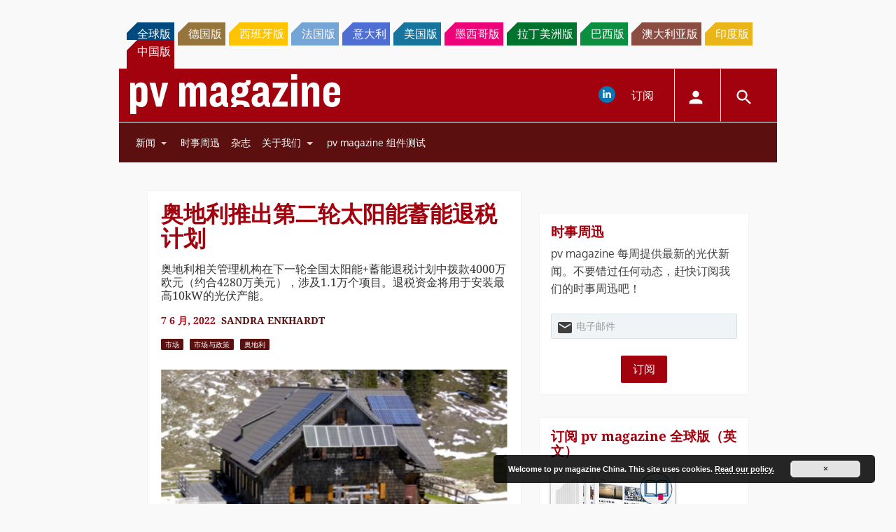

--- FILE ---
content_type: text/html; charset=UTF-8
request_url: https://www.pv-magazine-china.com/2022/06/07/%E5%A5%A5%E5%9C%B0%E5%88%A9%E6%8E%A8%E5%87%BA%E7%AC%AC%E4%BA%8C%E8%BD%AE%E5%A4%AA%E9%98%B3%E8%83%BD%E8%93%84%E8%83%BD%E9%80%80%E7%A8%8E%E8%AE%A1%E5%88%92/
body_size: 27134
content:
<!DOCTYPE html>
<!--[if lt IE 7]>      <html class="no-js lt-ie9 lt-ie8 lt-ie7" lang="zh-CN" xmlns:og="http://opengraphprotocol.org/schema/"> <![endif]-->
<!--[if IE 7]>         <html class="no-js lt-ie9 lt-ie8" lang="zh-CN" xmlns:og="http://opengraphprotocol.org/schema/"> <![endif]-->
<!--[if IE 8]>         <html class="no-js lt-ie9" lang="zh-CN" xmlns:og="http://opengraphprotocol.org/schema/"> <![endif]-->
<!--[if gt IE 8]><!--> <html class="no-js" lang="zh-CN" xmlns:og="http://opengraphprotocol.org/schema/"> <!--<![endif]-->
    <head>
                <meta http-equiv="Content-Type" content="text/html; charset=UTF-8" />
        <meta http-equiv="X-UA-Compatible" content="IE=edge,chrome=1">
        <meta name="google-site-verification" content="0QbdeAl4Fx3hYA9ynZ7RIppu7NbgJJ8Nfik5CQt_IuI" />
        
        <script async='async' src='https://www.googletagservices.com/tag/js/gpt.js'></script>
        
        <meta charset="UTF-8" />
<title>奥地利推出第二轮太阳能蓄能退税计划 &#8211; pv magazine China</title>
<meta name='robots' content='max-image-preview:large' />
<meta name="viewport" content="width=device-width, initial-scale=1" />
<meta name="generator" content="pv magazine 1.0" />
<link rel='dns-prefetch' href='//stats.wp.com' />
<link rel='dns-prefetch' href='//v0.wordpress.com' />
<link rel="alternate" type="application/rss+xml" title="pv magazine China &raquo; Feed" href="https://www.pv-magazine-china.com/feed/" />
<link rel="alternate" type="application/rss+xml" title="pv magazine China &raquo; 评论 Feed" href="https://www.pv-magazine-china.com/comments/feed/" />
<link rel="alternate" type="application/rss+xml" title="pv magazine China &raquo; 奥地利推出第二轮太阳能蓄能退税计划 评论 Feed" href="https://www.pv-magazine-china.com/2022/06/07/%e5%a5%a5%e5%9c%b0%e5%88%a9%e6%8e%a8%e5%87%ba%e7%ac%ac%e4%ba%8c%e8%bd%ae%e5%a4%aa%e9%98%b3%e8%83%bd%e8%93%84%e8%83%bd%e9%80%80%e7%a8%8e%e8%ae%a1%e5%88%92/feed/" />
<script type="text/javascript">
/* <![CDATA[ */
window._wpemojiSettings = {"baseUrl":"https:\/\/s.w.org\/images\/core\/emoji\/15.0.3\/72x72\/","ext":".png","svgUrl":"https:\/\/s.w.org\/images\/core\/emoji\/15.0.3\/svg\/","svgExt":".svg","source":{"concatemoji":"https:\/\/www.pv-magazine-china.com\/wp-includes\/js\/wp-emoji-release.min.js?ver=6.6.4"}};
/*! This file is auto-generated */
!function(i,n){var o,s,e;function c(e){try{var t={supportTests:e,timestamp:(new Date).valueOf()};sessionStorage.setItem(o,JSON.stringify(t))}catch(e){}}function p(e,t,n){e.clearRect(0,0,e.canvas.width,e.canvas.height),e.fillText(t,0,0);var t=new Uint32Array(e.getImageData(0,0,e.canvas.width,e.canvas.height).data),r=(e.clearRect(0,0,e.canvas.width,e.canvas.height),e.fillText(n,0,0),new Uint32Array(e.getImageData(0,0,e.canvas.width,e.canvas.height).data));return t.every(function(e,t){return e===r[t]})}function u(e,t,n){switch(t){case"flag":return n(e,"\ud83c\udff3\ufe0f\u200d\u26a7\ufe0f","\ud83c\udff3\ufe0f\u200b\u26a7\ufe0f")?!1:!n(e,"\ud83c\uddfa\ud83c\uddf3","\ud83c\uddfa\u200b\ud83c\uddf3")&&!n(e,"\ud83c\udff4\udb40\udc67\udb40\udc62\udb40\udc65\udb40\udc6e\udb40\udc67\udb40\udc7f","\ud83c\udff4\u200b\udb40\udc67\u200b\udb40\udc62\u200b\udb40\udc65\u200b\udb40\udc6e\u200b\udb40\udc67\u200b\udb40\udc7f");case"emoji":return!n(e,"\ud83d\udc26\u200d\u2b1b","\ud83d\udc26\u200b\u2b1b")}return!1}function f(e,t,n){var r="undefined"!=typeof WorkerGlobalScope&&self instanceof WorkerGlobalScope?new OffscreenCanvas(300,150):i.createElement("canvas"),a=r.getContext("2d",{willReadFrequently:!0}),o=(a.textBaseline="top",a.font="600 32px Arial",{});return e.forEach(function(e){o[e]=t(a,e,n)}),o}function t(e){var t=i.createElement("script");t.src=e,t.defer=!0,i.head.appendChild(t)}"undefined"!=typeof Promise&&(o="wpEmojiSettingsSupports",s=["flag","emoji"],n.supports={everything:!0,everythingExceptFlag:!0},e=new Promise(function(e){i.addEventListener("DOMContentLoaded",e,{once:!0})}),new Promise(function(t){var n=function(){try{var e=JSON.parse(sessionStorage.getItem(o));if("object"==typeof e&&"number"==typeof e.timestamp&&(new Date).valueOf()<e.timestamp+604800&&"object"==typeof e.supportTests)return e.supportTests}catch(e){}return null}();if(!n){if("undefined"!=typeof Worker&&"undefined"!=typeof OffscreenCanvas&&"undefined"!=typeof URL&&URL.createObjectURL&&"undefined"!=typeof Blob)try{var e="postMessage("+f.toString()+"("+[JSON.stringify(s),u.toString(),p.toString()].join(",")+"));",r=new Blob([e],{type:"text/javascript"}),a=new Worker(URL.createObjectURL(r),{name:"wpTestEmojiSupports"});return void(a.onmessage=function(e){c(n=e.data),a.terminate(),t(n)})}catch(e){}c(n=f(s,u,p))}t(n)}).then(function(e){for(var t in e)n.supports[t]=e[t],n.supports.everything=n.supports.everything&&n.supports[t],"flag"!==t&&(n.supports.everythingExceptFlag=n.supports.everythingExceptFlag&&n.supports[t]);n.supports.everythingExceptFlag=n.supports.everythingExceptFlag&&!n.supports.flag,n.DOMReady=!1,n.readyCallback=function(){n.DOMReady=!0}}).then(function(){return e}).then(function(){var e;n.supports.everything||(n.readyCallback(),(e=n.source||{}).concatemoji?t(e.concatemoji):e.wpemoji&&e.twemoji&&(t(e.twemoji),t(e.wpemoji)))}))}((window,document),window._wpemojiSettings);
/* ]]> */
</script>
<link rel='stylesheet' id='jetpack_related-posts-css' href='https://www.pv-magazine-china.com/wp-content/plugins/jetpack/modules/related-posts/related-posts.css?ver=20240116' type='text/css' media='all' />
<link rel='stylesheet' id='uaio-front-style-css' href='https://www.pv-magazine-china.com/wp-content/plugins/upme-all-in-one/css/uaio-front.css?ver=6.6.4' type='text/css' media='all' />
<link rel='stylesheet' id='upme_font_awesome-css' href='https://www.pv-magazine-china.com/wp-content/plugins/upme/css/font-awesome.min.css?ver=6.6.4' type='text/css' media='all' />
<link rel='stylesheet' id='upme_css-css' href='https://www.pv-magazine-china.com/wp-content/plugins/upme/css/upme.css?ver=6.6.4' type='text/css' media='all' />
<link rel='stylesheet' id='upme_responsive-css' href='https://www.pv-magazine-china.com/wp-content/plugins/upme/css/upme-responsive.css?ver=6.6.4' type='text/css' media='all' />
<link rel='stylesheet' id='wp-block-library-css' href='https://www.pv-magazine-china.com/wp-includes/css/dist/block-library/style.min.css?ver=6.6.4' type='text/css' media='all' />
<link rel='stylesheet' id='mediaelement-css' href='https://www.pv-magazine-china.com/wp-includes/js/mediaelement/mediaelementplayer-legacy.min.css?ver=4.2.17' type='text/css' media='all' />
<link rel='stylesheet' id='wp-mediaelement-css' href='https://www.pv-magazine-china.com/wp-includes/js/mediaelement/wp-mediaelement.min.css?ver=6.6.4' type='text/css' media='all' />
<style id='jetpack-sharing-buttons-style-inline-css' type='text/css'>
.jetpack-sharing-buttons__services-list{display:flex;flex-direction:row;flex-wrap:wrap;gap:0;list-style-type:none;margin:5px;padding:0}.jetpack-sharing-buttons__services-list.has-small-icon-size{font-size:12px}.jetpack-sharing-buttons__services-list.has-normal-icon-size{font-size:16px}.jetpack-sharing-buttons__services-list.has-large-icon-size{font-size:24px}.jetpack-sharing-buttons__services-list.has-huge-icon-size{font-size:36px}@media print{.jetpack-sharing-buttons__services-list{display:none!important}}.editor-styles-wrapper .wp-block-jetpack-sharing-buttons{gap:0;padding-inline-start:0}ul.jetpack-sharing-buttons__services-list.has-background{padding:1.25em 2.375em}
</style>
<style id='classic-theme-styles-inline-css' type='text/css'>
/*! This file is auto-generated */
.wp-block-button__link{color:#fff;background-color:#32373c;border-radius:9999px;box-shadow:none;text-decoration:none;padding:calc(.667em + 2px) calc(1.333em + 2px);font-size:1.125em}.wp-block-file__button{background:#32373c;color:#fff;text-decoration:none}
</style>
<style id='global-styles-inline-css' type='text/css'>
:root{--wp--preset--aspect-ratio--square: 1;--wp--preset--aspect-ratio--4-3: 4/3;--wp--preset--aspect-ratio--3-4: 3/4;--wp--preset--aspect-ratio--3-2: 3/2;--wp--preset--aspect-ratio--2-3: 2/3;--wp--preset--aspect-ratio--16-9: 16/9;--wp--preset--aspect-ratio--9-16: 9/16;--wp--preset--color--black: #000000;--wp--preset--color--cyan-bluish-gray: #abb8c3;--wp--preset--color--white: #ffffff;--wp--preset--color--pale-pink: #f78da7;--wp--preset--color--vivid-red: #cf2e2e;--wp--preset--color--luminous-vivid-orange: #ff6900;--wp--preset--color--luminous-vivid-amber: #fcb900;--wp--preset--color--light-green-cyan: #7bdcb5;--wp--preset--color--vivid-green-cyan: #00d084;--wp--preset--color--pale-cyan-blue: #8ed1fc;--wp--preset--color--vivid-cyan-blue: #0693e3;--wp--preset--color--vivid-purple: #9b51e0;--wp--preset--gradient--vivid-cyan-blue-to-vivid-purple: linear-gradient(135deg,rgba(6,147,227,1) 0%,rgb(155,81,224) 100%);--wp--preset--gradient--light-green-cyan-to-vivid-green-cyan: linear-gradient(135deg,rgb(122,220,180) 0%,rgb(0,208,130) 100%);--wp--preset--gradient--luminous-vivid-amber-to-luminous-vivid-orange: linear-gradient(135deg,rgba(252,185,0,1) 0%,rgba(255,105,0,1) 100%);--wp--preset--gradient--luminous-vivid-orange-to-vivid-red: linear-gradient(135deg,rgba(255,105,0,1) 0%,rgb(207,46,46) 100%);--wp--preset--gradient--very-light-gray-to-cyan-bluish-gray: linear-gradient(135deg,rgb(238,238,238) 0%,rgb(169,184,195) 100%);--wp--preset--gradient--cool-to-warm-spectrum: linear-gradient(135deg,rgb(74,234,220) 0%,rgb(151,120,209) 20%,rgb(207,42,186) 40%,rgb(238,44,130) 60%,rgb(251,105,98) 80%,rgb(254,248,76) 100%);--wp--preset--gradient--blush-light-purple: linear-gradient(135deg,rgb(255,206,236) 0%,rgb(152,150,240) 100%);--wp--preset--gradient--blush-bordeaux: linear-gradient(135deg,rgb(254,205,165) 0%,rgb(254,45,45) 50%,rgb(107,0,62) 100%);--wp--preset--gradient--luminous-dusk: linear-gradient(135deg,rgb(255,203,112) 0%,rgb(199,81,192) 50%,rgb(65,88,208) 100%);--wp--preset--gradient--pale-ocean: linear-gradient(135deg,rgb(255,245,203) 0%,rgb(182,227,212) 50%,rgb(51,167,181) 100%);--wp--preset--gradient--electric-grass: linear-gradient(135deg,rgb(202,248,128) 0%,rgb(113,206,126) 100%);--wp--preset--gradient--midnight: linear-gradient(135deg,rgb(2,3,129) 0%,rgb(40,116,252) 100%);--wp--preset--font-size--small: 13px;--wp--preset--font-size--medium: 20px;--wp--preset--font-size--large: 36px;--wp--preset--font-size--x-large: 42px;--wp--preset--spacing--20: 0.44rem;--wp--preset--spacing--30: 0.67rem;--wp--preset--spacing--40: 1rem;--wp--preset--spacing--50: 1.5rem;--wp--preset--spacing--60: 2.25rem;--wp--preset--spacing--70: 3.38rem;--wp--preset--spacing--80: 5.06rem;--wp--preset--shadow--natural: 6px 6px 9px rgba(0, 0, 0, 0.2);--wp--preset--shadow--deep: 12px 12px 50px rgba(0, 0, 0, 0.4);--wp--preset--shadow--sharp: 6px 6px 0px rgba(0, 0, 0, 0.2);--wp--preset--shadow--outlined: 6px 6px 0px -3px rgba(255, 255, 255, 1), 6px 6px rgba(0, 0, 0, 1);--wp--preset--shadow--crisp: 6px 6px 0px rgba(0, 0, 0, 1);}:where(.is-layout-flex){gap: 0.5em;}:where(.is-layout-grid){gap: 0.5em;}body .is-layout-flex{display: flex;}.is-layout-flex{flex-wrap: wrap;align-items: center;}.is-layout-flex > :is(*, div){margin: 0;}body .is-layout-grid{display: grid;}.is-layout-grid > :is(*, div){margin: 0;}:where(.wp-block-columns.is-layout-flex){gap: 2em;}:where(.wp-block-columns.is-layout-grid){gap: 2em;}:where(.wp-block-post-template.is-layout-flex){gap: 1.25em;}:where(.wp-block-post-template.is-layout-grid){gap: 1.25em;}.has-black-color{color: var(--wp--preset--color--black) !important;}.has-cyan-bluish-gray-color{color: var(--wp--preset--color--cyan-bluish-gray) !important;}.has-white-color{color: var(--wp--preset--color--white) !important;}.has-pale-pink-color{color: var(--wp--preset--color--pale-pink) !important;}.has-vivid-red-color{color: var(--wp--preset--color--vivid-red) !important;}.has-luminous-vivid-orange-color{color: var(--wp--preset--color--luminous-vivid-orange) !important;}.has-luminous-vivid-amber-color{color: var(--wp--preset--color--luminous-vivid-amber) !important;}.has-light-green-cyan-color{color: var(--wp--preset--color--light-green-cyan) !important;}.has-vivid-green-cyan-color{color: var(--wp--preset--color--vivid-green-cyan) !important;}.has-pale-cyan-blue-color{color: var(--wp--preset--color--pale-cyan-blue) !important;}.has-vivid-cyan-blue-color{color: var(--wp--preset--color--vivid-cyan-blue) !important;}.has-vivid-purple-color{color: var(--wp--preset--color--vivid-purple) !important;}.has-black-background-color{background-color: var(--wp--preset--color--black) !important;}.has-cyan-bluish-gray-background-color{background-color: var(--wp--preset--color--cyan-bluish-gray) !important;}.has-white-background-color{background-color: var(--wp--preset--color--white) !important;}.has-pale-pink-background-color{background-color: var(--wp--preset--color--pale-pink) !important;}.has-vivid-red-background-color{background-color: var(--wp--preset--color--vivid-red) !important;}.has-luminous-vivid-orange-background-color{background-color: var(--wp--preset--color--luminous-vivid-orange) !important;}.has-luminous-vivid-amber-background-color{background-color: var(--wp--preset--color--luminous-vivid-amber) !important;}.has-light-green-cyan-background-color{background-color: var(--wp--preset--color--light-green-cyan) !important;}.has-vivid-green-cyan-background-color{background-color: var(--wp--preset--color--vivid-green-cyan) !important;}.has-pale-cyan-blue-background-color{background-color: var(--wp--preset--color--pale-cyan-blue) !important;}.has-vivid-cyan-blue-background-color{background-color: var(--wp--preset--color--vivid-cyan-blue) !important;}.has-vivid-purple-background-color{background-color: var(--wp--preset--color--vivid-purple) !important;}.has-black-border-color{border-color: var(--wp--preset--color--black) !important;}.has-cyan-bluish-gray-border-color{border-color: var(--wp--preset--color--cyan-bluish-gray) !important;}.has-white-border-color{border-color: var(--wp--preset--color--white) !important;}.has-pale-pink-border-color{border-color: var(--wp--preset--color--pale-pink) !important;}.has-vivid-red-border-color{border-color: var(--wp--preset--color--vivid-red) !important;}.has-luminous-vivid-orange-border-color{border-color: var(--wp--preset--color--luminous-vivid-orange) !important;}.has-luminous-vivid-amber-border-color{border-color: var(--wp--preset--color--luminous-vivid-amber) !important;}.has-light-green-cyan-border-color{border-color: var(--wp--preset--color--light-green-cyan) !important;}.has-vivid-green-cyan-border-color{border-color: var(--wp--preset--color--vivid-green-cyan) !important;}.has-pale-cyan-blue-border-color{border-color: var(--wp--preset--color--pale-cyan-blue) !important;}.has-vivid-cyan-blue-border-color{border-color: var(--wp--preset--color--vivid-cyan-blue) !important;}.has-vivid-purple-border-color{border-color: var(--wp--preset--color--vivid-purple) !important;}.has-vivid-cyan-blue-to-vivid-purple-gradient-background{background: var(--wp--preset--gradient--vivid-cyan-blue-to-vivid-purple) !important;}.has-light-green-cyan-to-vivid-green-cyan-gradient-background{background: var(--wp--preset--gradient--light-green-cyan-to-vivid-green-cyan) !important;}.has-luminous-vivid-amber-to-luminous-vivid-orange-gradient-background{background: var(--wp--preset--gradient--luminous-vivid-amber-to-luminous-vivid-orange) !important;}.has-luminous-vivid-orange-to-vivid-red-gradient-background{background: var(--wp--preset--gradient--luminous-vivid-orange-to-vivid-red) !important;}.has-very-light-gray-to-cyan-bluish-gray-gradient-background{background: var(--wp--preset--gradient--very-light-gray-to-cyan-bluish-gray) !important;}.has-cool-to-warm-spectrum-gradient-background{background: var(--wp--preset--gradient--cool-to-warm-spectrum) !important;}.has-blush-light-purple-gradient-background{background: var(--wp--preset--gradient--blush-light-purple) !important;}.has-blush-bordeaux-gradient-background{background: var(--wp--preset--gradient--blush-bordeaux) !important;}.has-luminous-dusk-gradient-background{background: var(--wp--preset--gradient--luminous-dusk) !important;}.has-pale-ocean-gradient-background{background: var(--wp--preset--gradient--pale-ocean) !important;}.has-electric-grass-gradient-background{background: var(--wp--preset--gradient--electric-grass) !important;}.has-midnight-gradient-background{background: var(--wp--preset--gradient--midnight) !important;}.has-small-font-size{font-size: var(--wp--preset--font-size--small) !important;}.has-medium-font-size{font-size: var(--wp--preset--font-size--medium) !important;}.has-large-font-size{font-size: var(--wp--preset--font-size--large) !important;}.has-x-large-font-size{font-size: var(--wp--preset--font-size--x-large) !important;}
:where(.wp-block-post-template.is-layout-flex){gap: 1.25em;}:where(.wp-block-post-template.is-layout-grid){gap: 1.25em;}
:where(.wp-block-columns.is-layout-flex){gap: 2em;}:where(.wp-block-columns.is-layout-grid){gap: 2em;}
:root :where(.wp-block-pullquote){font-size: 1.5em;line-height: 1.6;}
</style>
<link rel='stylesheet' id='wordpress-popular-posts-css-css' href='https://www.pv-magazine-china.com/wp-content/plugins/wordpress-popular-posts/assets/css/wpp.css?ver=6.3.4' type='text/css' media='all' />
<link rel='stylesheet' id='pv-mag-latam-css' href='https://www.pv-magazine-china.com/wp-content/themes/pvmagazine/_/css/style-china.css?ver=6.6.4' type='text/css' media='all' />
<link rel='stylesheet' id='pv-mag-fonts-css' href='https://www.pv-magazine-china.com/wp-content/themes/pvmagazine/_/css/fonts.css?ver=6.6.4' type='text/css' media='all' />
<link rel='stylesheet' id='fancybox-css' href='https://www.pv-magazine-china.com/wp-content/plugins/easy-fancybox/fancybox/1.5.4/jquery.fancybox.min.css?ver=6.6.4' type='text/css' media='screen' />
<link rel='stylesheet' id='tablepress-default-css' href='https://www.pv-magazine-china.com/wp-content/plugins/tablepress/css/build/default.css?ver=2.1.5' type='text/css' media='all' />
<link rel='stylesheet' id='tablepress-responsive-tables-css' href='https://www.pv-magazine-china.com/wp-content/plugins/tablepress-responsive-tables/css/tablepress-responsive.min.css?ver=1.8' type='text/css' media='all' />
<link rel='stylesheet' id='__EPYT__style-css' href='https://www.pv-magazine-china.com/wp-content/plugins/youtube-embed-plus/styles/ytprefs.min.css?ver=14.1.6.3' type='text/css' media='all' />
<style id='__EPYT__style-inline-css' type='text/css'>

                .epyt-gallery-thumb {
                        width: 33.333%;
                }
                
</style>
<script type="text/javascript" id="jetpack_related-posts-js-extra">
/* <![CDATA[ */
var related_posts_js_options = {"post_heading":"h4"};
/* ]]> */
</script>
<script type="text/javascript" src="https://www.pv-magazine-china.com/wp-content/plugins/jetpack/_inc/build/related-posts/related-posts.min.js?ver=20240116" id="jetpack_related-posts-js"></script>
<script type="text/javascript" src="https://code.jquery.com/jquery-2.2.4.min.js?ver=2.2.4" id="jquery-js"></script>
<script type="text/javascript" id="uaio-front-js-extra">
/* <![CDATA[ */
var UAIOFront = {"Messages":{"Processing":"Processing.","ClickToUnsubscribe":"Click to Unsubscribe.","ClickToSubscribe":"Click to Subscribe."},"AdminAjax":"https:\/\/www.pv-magazine-china.com\/wp-admin\/admin-ajax.php"};
/* ]]> */
</script>
<script type="text/javascript" src="https://www.pv-magazine-china.com/wp-content/plugins/upme-all-in-one/js/uaio-front.js?ver=6.6.4" id="uaio-front-js"></script>
<script type="text/javascript" src="https://www.pv-magazine-china.com/wp-content/plugins/upme/js/upme-fitvids.js?ver=6.6.4" id="upme_fitvids_js-js"></script>
<script type="text/javascript" id="upme_tmce-js-extra">
/* <![CDATA[ */
var UPMETmce = {"InsertUPMEShortcode":"Insert UPME Shortcode","LoginRegistrationForms":"Login \/ Registration Forms","FrontRegistrationForm":"Front-end Registration Form","RegFormCustomRedirect":"Registration Form with Custom Redirect","RegFormCaptcha":"Registration Form with Captcha","RegFormNoCaptcha":"Registration Form without Captcha","FrontLoginForm":"Front-end Login Form","SidebarLoginWidget":"Sidebar Login Widget (use in text widget)","LoginFormCustomRedirect":"Login Form with Custom Redirect","LogoutButton":"Logout Button","LogoutButtonCustomRedirect":"Logout Button with Custom Redirect","SingleProfile":"Single Profile","LoggedUserProfile":"Logged in User Profile","LoggedUserProfileUserID":"Logged in User Profile showing User ID","LoggedUserProfileHideStats":"Logged in User Profile without Stats","LoggedUserProfileUserRole":"Logged in User Profile showing User Role","LoggedUserProfileStatus":"Logged in User Profile showing Profile Status","LoggedUserProfileLogoutRedirect":"Logged in User Profile with Logout Redirect","PostAuthorProfile":"Post Author Profile","SpecificUserProfile":"Specific User Profile","MultipleProfilesMemberList":"Multiple Profiles \/ Member List","GroupSpecificUsers":"Group of Specific Users","AllUsers":"All Users","AllUsersCompactView":"All Users in Compact View","AllUsersCompactViewHalfWidth":"All Users in Compact View, Half Width","AllUsersModalWindow":"All Users in Modal Windows","AllUsersNewWindow":"All Users in New Windows","UsersBasedUserRole":"Users Based on User Role","AdministratorUsersOnly":"Administrator Users Only","AllUsersOrderedDisplayName":"All Users Ordered by Display Name","AllUsersOrderedPostCount":"All Users Ordered by Post Count","AllUsersOrderedRegistrationDate":"All Users Ordered by Registration Date","AllUsersOrderedCustomField":"All Users Ordered by Custom Field","AllUsersUserID":"All Users showing User ID","GroupUsersCustomField":"Group Users by Custom Field Values","HideUsersUntilSearch":"Hide All Users until Search","SearchProfile":"Search Profiles","SearchCustomFieldFilters":"Search with Custom Field Filters","PrivateContentLoginRequired":"Private Content (Login Required)","ShortcodeOptionExamples":"Shortcode Option Examples","HideUserStatistics":"Hide User Statistics","HideUserSocialBar":"Hide User Social Bar","HalfWidthProfileView":"1\/2 Width Profile View","CompactViewNoExtraFields":"Compact View (No extra fields)","CustomizedProfileFields":"Customized Profile Fields","ShowUserIDProfiles":"Show User ID on Profiles","LimitResultsMemberList":"Limit Results on Member List","ShowResultCountMemberList":"Show Result Count on Member List"};
/* ]]> */
</script>
<script type="text/javascript" src="https://www.pv-magazine-china.com/wp-content/plugins/upme/admin/js/tinymce_language_strings.js?ver=6.6.4" id="upme_tmce-js"></script>
<script type="application/json" id="wpp-json">

{"sampling_active":0,"sampling_rate":100,"ajax_url":"https:\/\/www.pv-magazine-china.com\/wp-json\/wordpress-popular-posts\/v1\/popular-posts","api_url":"https:\/\/www.pv-magazine-china.com\/wp-json\/wordpress-popular-posts","ID":12419,"token":"23169a5cb2","lang":0,"debug":0}

</script>
<script type="text/javascript" src="https://www.pv-magazine-china.com/wp-content/plugins/wordpress-popular-posts/assets/js/wpp.min.js?ver=6.3.4" id="wpp-js-js"></script>
<script type="text/javascript" src="https://www.pv-magazine-china.com/wp-content/themes/pvmagazine/_/js/datatables.js?ver=1.13.4" id="datatables-js"></script>
<script type="text/javascript" id="__ytprefs__-js-extra">
/* <![CDATA[ */
var _EPYT_ = {"ajaxurl":"https:\/\/www.pv-magazine-china.com\/wp-admin\/admin-ajax.php","security":"4e474ff4bb","gallery_scrolloffset":"20","eppathtoscripts":"https:\/\/www.pv-magazine-china.com\/wp-content\/plugins\/youtube-embed-plus\/scripts\/","eppath":"https:\/\/www.pv-magazine-china.com\/wp-content\/plugins\/youtube-embed-plus\/","epresponsiveselector":"[\"iframe.__youtube_prefs_widget__\"]","epdovol":"1","version":"14.1.6.3","evselector":"iframe.__youtube_prefs__[src], iframe[src*=\"youtube.com\/embed\/\"], iframe[src*=\"youtube-nocookie.com\/embed\/\"]","ajax_compat":"","maxres_facade":"eager","ytapi_load":"light","pause_others":"","stopMobileBuffer":"1","facade_mode":"","not_live_on_channel":"","vi_active":"","vi_js_posttypes":[]};
/* ]]> */
</script>
<script type="text/javascript" src="https://www.pv-magazine-china.com/wp-content/plugins/youtube-embed-plus/scripts/ytprefs.min.js?ver=14.1.6.3" id="__ytprefs__-js"></script>
<link rel="https://api.w.org/" href="https://www.pv-magazine-china.com/wp-json/" /><link rel="alternate" title="JSON" type="application/json" href="https://www.pv-magazine-china.com/wp-json/wp/v2/posts/12419" /><link rel="EditURI" type="application/rsd+xml" title="RSD" href="https://www.pv-magazine-china.com/xmlrpc.php?rsd" />
<link rel="canonical" href="https://www.pv-magazine-china.com/2022/06/07/%e5%a5%a5%e5%9c%b0%e5%88%a9%e6%8e%a8%e5%87%ba%e7%ac%ac%e4%ba%8c%e8%bd%ae%e5%a4%aa%e9%98%b3%e8%83%bd%e8%93%84%e8%83%bd%e9%80%80%e7%a8%8e%e8%ae%a1%e5%88%92/" />
<link rel='shortlink' href='https://wp.me/p9qjGc-3ej' />
<link rel="alternate" title="oEmbed (JSON)" type="application/json+oembed" href="https://www.pv-magazine-china.com/wp-json/oembed/1.0/embed?url=https%3A%2F%2Fwww.pv-magazine-china.com%2F2022%2F06%2F07%2F%25e5%25a5%25a5%25e5%259c%25b0%25e5%2588%25a9%25e6%258e%25a8%25e5%2587%25ba%25e7%25ac%25ac%25e4%25ba%258c%25e8%25bd%25ae%25e5%25a4%25aa%25e9%2598%25b3%25e8%2583%25bd%25e8%2593%2584%25e8%2583%25bd%25e9%2580%2580%25e7%25a8%258e%25e8%25ae%25a1%25e5%2588%2592%2F" />
<link rel="alternate" title="oEmbed (XML)" type="text/xml+oembed" href="https://www.pv-magazine-china.com/wp-json/oembed/1.0/embed?url=https%3A%2F%2Fwww.pv-magazine-china.com%2F2022%2F06%2F07%2F%25e5%25a5%25a5%25e5%259c%25b0%25e5%2588%25a9%25e6%258e%25a8%25e5%2587%25ba%25e7%25ac%25ac%25e4%25ba%258c%25e8%25bd%25ae%25e5%25a4%25aa%25e9%2598%25b3%25e8%2583%25bd%25e8%2593%2584%25e8%2583%25bd%25e9%2580%2580%25e7%25a8%258e%25e8%25ae%25a1%25e5%2588%2592%2F&#038;format=xml" />
<!-- Stream WordPress user activity plugin v3.9.3 -->
	<style>img#wpstats{display:none}</style>
		            <style id="wpp-loading-animation-styles">@-webkit-keyframes bgslide{from{background-position-x:0}to{background-position-x:-200%}}@keyframes bgslide{from{background-position-x:0}to{background-position-x:-200%}}.wpp-widget-placeholder,.wpp-widget-block-placeholder,.wpp-shortcode-placeholder{margin:0 auto;width:60px;height:3px;background:#dd3737;background:linear-gradient(90deg,#dd3737 0%,#571313 10%,#dd3737 100%);background-size:200% auto;border-radius:3px;-webkit-animation:bgslide 1s infinite linear;animation:bgslide 1s infinite linear}</style>
            <script>
/*! modernizr 3.3.1 (Custom Build) | MIT *
* https://modernizr.com/download/?-cssscrollbar-setclasses !*/
!function(e,n,s){function t(e,n){return typeof e===n}function o(){var e,n,s,o,a,i,r;for(var l in d)if(d.hasOwnProperty(l)){if(e=[],n=d[l],n.name&&(e.push(n.name.toLowerCase()),n.options&&n.options.aliases&&n.options.aliases.length))for(s=0;s<n.options.aliases.length;s++)e.push(n.options.aliases[s].toLowerCase());for(o=t(n.fn,"function")?n.fn():n.fn,a=0;a<e.length;a++)i=e[a],r=i.split("."),1===r.length?Modernizr[r[0]]=o:(!Modernizr[r[0]]||Modernizr[r[0]]instanceof Boolean||(Modernizr[r[0]]=new Boolean(Modernizr[r[0]])),Modernizr[r[0]][r[1]]=o),f.push((o?"":"no-")+r.join("-"))}}function a(e){var n=p.className,s=Modernizr._config.classPrefix||"";if(u&&(n=n.baseVal),Modernizr._config.enableJSClass){var t=new RegExp("(^|\\s)"+s+"no-js(\\s|$)");n=n.replace(t,"$1"+s+"js$2")}Modernizr._config.enableClasses&&(n+=" "+s+e.join(" "+s),u?p.className.baseVal=n:p.className=n)}function i(){return"function"!=typeof n.createElement?n.createElement(arguments[0]):u?n.createElementNS.call(n,"http://www.w3.org/2000/svg",arguments[0]):n.createElement.apply(n,arguments)}function r(){var e=n.body;return e||(e=i(u?"svg":"body"),e.fake=!0),e}function l(e,s,t,o){var a,l,f,d,c="modernizr",u=i("div"),h=r();if(parseInt(t,10))for(;t--;)f=i("div"),f.id=o?o[t]:c+(t+1),u.appendChild(f);return a=i("style"),a.type="text/css",a.id="s"+c,(h.fake?h:u).appendChild(a),h.appendChild(u),a.styleSheet?a.styleSheet.cssText=e:a.appendChild(n.createTextNode(e)),u.id=c,h.fake&&(h.style.background="",h.style.overflow="hidden",d=p.style.overflow,p.style.overflow="hidden",p.appendChild(h)),l=s(u,e),h.fake?(h.parentNode.removeChild(h),p.style.overflow=d,p.offsetHeight):u.parentNode.removeChild(u),!!l}var f=[],d=[],c={_version:"3.3.1",_config:{classPrefix:"",enableClasses:!0,enableJSClass:!0,usePrefixes:!0},_q:[],on:function(e,n){var s=this;setTimeout(function(){n(s[e])},0)},addTest:function(e,n,s){d.push({name:e,fn:n,options:s})},addAsyncTest:function(e){d.push({name:null,fn:e})}},Modernizr=function(){};Modernizr.prototype=c,Modernizr=new Modernizr;var p=n.documentElement,u="svg"===p.nodeName.toLowerCase(),h=c._config.usePrefixes?" -webkit- -moz- -o- -ms- ".split(" "):["",""];c._prefixes=h;var m=c.testStyles=l;m("#modernizr{overflow: scroll; width: 40px; height: 40px; }#"+h.join("scrollbar{width:0px} #modernizr::").split("#").slice(1).join("#")+"scrollbar{width:0px}",function(e){Modernizr.addTest("cssscrollbar",40==e.scrollWidth)}),o(),a(f),delete c.addTest,delete c.addAsyncTest;for(var v=0;v<Modernizr._q.length;v++)Modernizr._q[v]();e.Modernizr=Modernizr;}(window,document);
</script>
<script>pvAjax = {};pvAjax.ajaxurl = 'https://www.pv-magazine-china.com/wp-admin/admin-ajax.php';pvAjax.adNonce = '7029491477';pvAjax.eventNonce = '2d72b65946';</script>        <script>
            console.log("I'm an inline script tag added to the header.");
        </script>
    <!-- Desktop Browsers --><link rel="shortcut icon" type="image/x-icon" href="https://www.pv-magazine-china.com/wp-content/themes/pvmagazine-china/_/appicons/favicon.ico?v=2" /><!-- Android: Chrome M39 and up--><!-- Android: Chrome M31 and up, ignored if manifest is present--><meta name="mobile-web-app-capable" content="yes"><!-- iOS --><meta name="apple-mobile-web-app-capable" content="yes"><meta name="apple-mobile-web-app-title" content="pv magazine China"><link rel="apple-touch-icon" sizes="180x180" href="https://www.pv-magazine-china.com/wp-content/themes/pvmagazine-china/_/appicons/apple-touch-icon-180x180-precomposed.png"><link href="https://www.pv-magazine-china.com/wp-content/themes/pvmagazine-china/_/appicons/apple-touch-icon-152x152-precomposed.png" sizes="152x152" rel="apple-touch-icon"><link href="https://www.pv-magazine-china.com/wp-content/themes/pvmagazine-china/_/appicons/apple-touch-icon-144x144-precomposed.png" sizes="144x144" rel="apple-touch-icon"><link href="https://www.pv-magazine-china.com/wp-content/themes/pvmagazine-china/_/appicons/apple-touch-icon-120x120-precomposed.png" sizes="120x120" rel="apple-touch-icon"><link href="https://www.pv-magazine-china.com/wp-content/themes/pvmagazine-china/_/appicons/apple-touch-icon-114x114-precomposed.png" sizes="114x114" rel="apple-touch-icon"><link href="https://www.pv-magazine-china.com/wp-content/themes/pvmagazine-china/_/appicons/apple-touch-icon-76x76-precomposed.png" sizes="76x76" rel="apple-touch-icon"><link href="https://www.pv-magazine-china.com/wp-content/themes/pvmagazine-china/_/appicons/apple-touch-icon-72x72-precomposed.png" sizes="72x72" rel="apple-touch-icon"><link href="https://www.pv-magazine-china.com/wp-content/themes/pvmagazine-china/_/appicons/apple-touch-icon-60x60-precomposed.png" sizes="60x60" rel="apple-touch-icon"><link href="https://www.pv-magazine-china.com/wp-content/themes/pvmagazine-china/_/appicons/apple-touch-icon-57x57-precomposed.png" sizes="57x57" rel="apple-touch-icon"><link href="https://www.pv-magazine-china.com/wp-content/themes/pvmagazine-china/_/appicons/apple-touch-icon-precomposed.png" rel="apple-touch-icon"><!-- Windows 8 and IE 11 --><meta name="msapplication-config" content="https://www.pv-magazine-china.com/wp-content/themes/pvmagazine-china/_/appicons/browserconfig.xml" /><!-- Windows --><meta name="application-name" content="pv magazine China" /><meta name="msapplication-tooltip" content="太阳能市场和技术" /><meta name="msapplication-window" content="width=1024;height=768" /><meta name="msapplication-navbutton-color" content="#98d2cf" /><meta name="msapplication-starturl" content="./" /><meta property="og:title" content="奥地利推出第二轮太阳能蓄能退税计划" />
<meta property="og:type" content="article" />
<meta property="og:image" content="https://www.pv-magazine-china.com/wp-content/uploads/sites/7/2022/06/060701.jpg" />
<meta property="og:image:width" content="1000" />
<meta property="og:image:height" content="500" />
<meta property="og:url" content="https://www.pv-magazine-china.com/2022/06/07/%E5%A5%A5%E5%9C%B0%E5%88%A9%E6%8E%A8%E5%87%BA%E7%AC%AC%E4%BA%8C%E8%BD%AE%E5%A4%AA%E9%98%B3%E8%83%BD%E8%93%84%E8%83%BD%E9%80%80%E7%A8%8E%E8%AE%A1%E5%88%92/" />
<meta property="og:site_name" content="pv magazine China" />
<meta property="og:description" content="奥地利相关管理机构在下一轮全国太阳能+蓄能退税计划中拨款4000万欧元（约合4280万美元），涉及1.1万个项目。退税资金将用于安装最高10kW的光伏产能。" />
<meta name="description" content="奥地利相关管理机构在下一轮全国太阳能+蓄能退税计划中拨款4000万欧元（约合4280万美元），涉及1.1万个项目。退税资金将用于安装最高10kW的光伏产能。"><meta name="author" content="wiedermag" /><meta property="article:publisher" content="https://www.facebook.com/pvmagazine/"><meta name="twitter:card" content="summary"><meta name="twitter:title" content="奥地利推出第二轮太阳能蓄能退税计划"><meta name="twitter:description" content="奥地利相关管理机构在下一轮全国太阳能+蓄能退税计划中拨款4000万欧元（约合4280万美元），涉及1.1万个项目。退税资金将用于安装最高10kW的光伏产能。"><meta name="twitter:image" content="https://www.pv-magazine-china.com/wp-content/uploads/sites/7/2022/06/060701-280x280.jpg"><style>
	span.oe_textdirection { unicode-bidi: bidi-override; direction: rtl; }
	span.oe_displaynone { display: none; }
</style>
 
        

    </head>
    <body class="wordpress ltr zh zh-cn child-theme multisite blog-7 y2026 m01 d26 h12 monday logged-out singular singular-post singular-post-12419" dir="ltr" itemscope="itemscope" itemtype="http://schema.org/Blog">
        <div id="outer-wrap" class="pvmagazine-china">
            <div id="inner-wrap" class="clearfix">
                <div class="">
                    <a href="#content" class="screen-reader-text">Skip to content</a>
                </div><!-- .skip-nav -->
        <!--[if lt IE 7]>
            <p class="chromeframe">You are using an <strong>outdated</strong> browser. Please <a href="http://browsehappy.com/">upgrade your browser</a> or <a href="http://www.google.com/chromeframe/?redirect=true">activate Google Chrome Frame</a> to improve your experience.</p>
        <![endif]-->
        <div class="container container-main">
            <div class="ad ad-leaderboard ad-leaderboard-google ad-leaderboard-google-top-1">
	<div id="leaderboard_top_1">
	</div> 
</div>

                        
        </div>
        <!--  navbar -->
        <div class="container container-main">
            <div class="ad ad-sky ad-sky-left">
	<div id="sky_left_1">
	</div>
</div>
<div class="ad ad-sky ad-sky-left ad-sky-left-additional">
	<div id="sky_left_2">
	</div>
</div>
<div class="ad ad-sky ad-sky-left ad-sky-left-additional-2">
	<div id="sky_left_3">
	</div>
</div>
<div class="ad ad-sky ad-sky-right">
	<div id="sky_right_1">
	</div>
</div>
<div class="ad ad-sky ad-sky-right ad-sky-right-additional">
	<div id="sky_right_2">
	</div>
</div>
<div class="ad ad-sky ad-sky-right ad-sky-right-additional-2">
	<div id="sky_right_3">
	</div>
</div>
            <div class="edition-select-desktop hidden-md-down">
                <nav class="edition-select-top">
    <div class="container">
        <ul>
            <li><a class="global" target="_blank" href="https://www.pv-magazine.com/?utm_source=crossdomain&utm_medium=referral&utm_campaign=tabs"><span>全球版</span></a></li>
            <li><a class="germany" target="_blank" href="https://www.pv-magazine.de/?utm_source=crossdomain&utm_medium=referral&utm_campaign=tabs"><span>德国版</span></a></li>
            <li><a class="spain" target="_blank" href="https://www.pv-magazine.es/?utm_source=crossdomain&utm_medium=referral&utm_campaign=tabs"><span>西班牙版</span></a></li>
            <li><a class="france" target="_blank" href="https://www.pv-magazine.fr/?utm_source=crossdomain&utm_medium=referral&utm_campaign=tabs"><span>法国版</span></a></li>
            <li><a class="italy" target="_blank" href="https://www.pv-magazine.it/?utm_source=crossdomain&utm_medium=referral&utm_campaign=tabs"><span>意大利</span></a></li>
            <li><a class="usa" target="_blank" href="https://pv-magazine-usa.com/?utm_source=crossdomain&utm_medium=referral&utm_campaign=tabs"><span>美国版</span></a></li>
            <li><a class="mexico" target="_blank" href="https://www.pv-magazine-mexico.com/?utm_source=crossdomain&utm_medium=referral&utm_campaign=tabs"><span>墨西哥版</span></a></li>
            <li><a class="latam" target="_blank" href="https://www.pv-magazine-latam.com/?utm_source=crossdomain&utm_medium=referral&utm_campaign=tabs"><span>拉丁美洲版</span></a></li>
            <li><a class="brazil" target="_blank" href="https://www.pv-magazine-brasil.com/?utm_source=crossdomain&utm_medium=referral&utm_campaign=tabs"><span>巴西版</span></a></li>
            <li><a class="australia" target="_blank" href="https://www.pv-magazine-australia.com/?utm_source=crossdomain&utm_medium=referral&utm_campaign=tabs"><span>澳大利亚版</span></a></li>
            <li><a class="india" target="_blank" href="https://www.pv-magazine-india.com/?utm_source=crossdomain&utm_medium=referral&utm_campaign=tabs"><span>印度版</span></a></li>
            <li><a class="china" target="_blank" href="https://www.pv-magazine-china.com/?utm_source=crossdomain&utm_medium=referral&utm_campaign=tabs"><span>中国版</span></a></li>
            
        </ul>
    </div>

</nav>            </div>
            
            <nav class="navbar navbar-dark navbar-general">
                <div class="container">
                    <button class="navbar-toggler hidden-md-up pull-xs-left" type="button" data-toggle="collapse" data-target="#exCollapsingNavbar2">
                        &#9776;
                    </button>

                    <a class="navbar-brand" href="https://www.pv-magazine-china.com" title="pv magazine - 太阳能市场和技术">
		<img class="main-logo" src="https://www.pv-magazine-china.com/wp-content/themes/pvmagazine/_/img/logo.png" alt="pv magazine - 太阳能市场和技术" title="pv magazine - 太阳能市场和技术">
</a>
                    <div class="pull-xs-right">
                        
                        <div class="navbar-social pull-xs-left hidden-md-down">
	<!--
    <a href="https://twitter.com/pvmagazinelatam" target="_blank" class="twitter-link"><i class="icon icon-twitter"></i></a>
    <a href="https://www.facebook.com/pvmagazinelatam/" target="_blank" class="facebook-link"><i class="icon icon-facebook"></i></a>
-->
    <a href="https://www.linkedin.com/company/pv-magazine-china/" target="_blank" class="linkedin-link"><i class="icon icon-linkedin"></i></a>
</div>                        
                        <a href="https://shop.pv-magazine.com/en/" class="btn btn-secondary btn-sm hidden-xs-down ">订阅</a>
                        
                                                    <a href="https://shop.pv-magazine.com/en//profile/" class="login btn btn-nav  "><i class="material-icons">&#xE7FD;</i></a>
                        
                                                <div id="search-toggle" class="search btn btn-nav hidden-sm-down">
                            <div class="navbar-search">
                                <div class="search">

	<form method="get" class="search-form" action="https://www.pv-magazine-china.com/">
	<div>
		<input class="search-text" type="text" name="s" value="" onfocus="if(this.value==this.defaultValue)this.value='';" onblur="if(this.value=='')this.value=this.defaultValue;" />
		<input class="search-submit button" type="submit" value="搜索" />
	</div>
	</form><!-- .search-form -->

</div><!-- .search -->                            </div>
                            <i class="material-icons">&#xE8B6;</i>

                        </div>
                        
                        <!--<div class="dropdown select-edition hidden-sm-down">
    <a class="btn btn-nav dropdown-toggle" id="select-edition" data-toggle="dropdown" aria-haspopup="true" aria-expanded="false">
        中国版
    </a>
    <div class="dropdown-menu dropdown-menu-right" aria-labelledby="select-edition">
        <a target="_blank" href="https://www.pv-magazine.com/" class="dropdown-item">全球版</a>
        <a target="_blank" href="https://www.pv-magazine.de/" class="dropdown-item">德国版</a>
        <a target="_blank" href="https://www.pv-magazine-usa.com/" class="dropdown-item">美国版</a>
        <a target="_blank" href="https://www.pv-magazine-latam.com/" class="dropdown-item">拉丁美洲版</a>        
        <a target="_blank" href="https://www.pv-magazine-india.com/" class="dropdown-item">印度版</a>
        <a target="_blank" href="https://www.pv-magazine-australia.com/" class="dropdown-item">澳大利亚版</a>
        <a target="_blank" href="https://www.pv-magazine-mexico.com/" class="dropdown-item">墨西哥版</a>
        <a target="_blank" href="https://www.pv-magazine.es/" class="dropdown-item">西班牙版</a>
        <a target="_blank" href="https://www.pv-magazine.fr/" class="dropdown-item">法国版</a>
    </div>
</div>-->
                        
                    </div>  
                </div>
            </nav>
            <div class="edition-select-tablet hidden-sm-down hidden-lg-up">
                <nav class="edition-select-top">
    <div class="container">
        <ul>
            <li><a class="global" target="_blank" href="https://www.pv-magazine.com/?utm_source=crossdomain&utm_medium=referral&utm_campaign=tabs"><span>全球版</span></a></li>
            <li><a class="germany" target="_blank" href="https://www.pv-magazine.de/?utm_source=crossdomain&utm_medium=referral&utm_campaign=tabs"><span>德国版</span></a></li>
            <li><a class="spain" target="_blank" href="https://www.pv-magazine.es/?utm_source=crossdomain&utm_medium=referral&utm_campaign=tabs"><span>西班牙版</span></a></li>
            <li><a class="france" target="_blank" href="https://www.pv-magazine.fr/?utm_source=crossdomain&utm_medium=referral&utm_campaign=tabs"><span>法国版</span></a></li>
            <li><a class="italy" target="_blank" href="https://www.pv-magazine.it/?utm_source=crossdomain&utm_medium=referral&utm_campaign=tabs"><span>意大利</span></a></li>
            <li><a class="usa" target="_blank" href="https://pv-magazine-usa.com/?utm_source=crossdomain&utm_medium=referral&utm_campaign=tabs"><span>美国版</span></a></li>
            <li><a class="mexico" target="_blank" href="https://www.pv-magazine-mexico.com/?utm_source=crossdomain&utm_medium=referral&utm_campaign=tabs"><span>墨西哥版</span></a></li>
            <li><a class="latam" target="_blank" href="https://www.pv-magazine-latam.com/?utm_source=crossdomain&utm_medium=referral&utm_campaign=tabs"><span>拉丁美洲版</span></a></li>
            <li><a class="brazil" target="_blank" href="https://www.pv-magazine-brasil.com/?utm_source=crossdomain&utm_medium=referral&utm_campaign=tabs"><span>巴西版</span></a></li>
            <li><a class="australia" target="_blank" href="https://www.pv-magazine-australia.com/?utm_source=crossdomain&utm_medium=referral&utm_campaign=tabs"><span>澳大利亚版</span></a></li>
            <li><a class="india" target="_blank" href="https://www.pv-magazine-india.com/?utm_source=crossdomain&utm_medium=referral&utm_campaign=tabs"><span>印度版</span></a></li>
            <li><a class="china" target="_blank" href="https://www.pv-magazine-china.com/?utm_source=crossdomain&utm_medium=referral&utm_campaign=tabs"><span>中国版</span></a></li>
            
        </ul>
    </div>

</nav>            </div>

            <nav class="navbar navbar-dark navbar-main-menu collapse navbar-toggleable-sm" id="exCollapsingNavbar2">
                <div class="container">
                    <div class="nav-wrap clearfix" >
                        <div class="hidden-md-up navbar-mobile-search">
                            <div class="search">

	<form method="get" class="search-form" action="https://www.pv-magazine-china.com/">
	<div>
		<input class="search-text" type="text" name="s" value="" onfocus="if(this.value==this.defaultValue)this.value='';" onblur="if(this.value=='')this.value=this.defaultValue;" />
		<input class="search-submit button" type="submit" value="搜索" />
	</div>
	</form><!-- .search-form -->

</div><!-- .search -->                            <i class="material-icons" id="mobile-search-submit">&#xE8B6;</i>
                        </div>
                        <div class="edition-select-mobile hidden-md-up">
                            <nav class="edition-select-top">
    <div class="container">
        <ul>
            <li><a class="global" target="_blank" href="https://www.pv-magazine.com/?utm_source=crossdomain&utm_medium=referral&utm_campaign=tabs"><span>全球版</span></a></li>
            <li><a class="germany" target="_blank" href="https://www.pv-magazine.de/?utm_source=crossdomain&utm_medium=referral&utm_campaign=tabs"><span>德国版</span></a></li>
            <li><a class="spain" target="_blank" href="https://www.pv-magazine.es/?utm_source=crossdomain&utm_medium=referral&utm_campaign=tabs"><span>西班牙版</span></a></li>
            <li><a class="france" target="_blank" href="https://www.pv-magazine.fr/?utm_source=crossdomain&utm_medium=referral&utm_campaign=tabs"><span>法国版</span></a></li>
            <li><a class="italy" target="_blank" href="https://www.pv-magazine.it/?utm_source=crossdomain&utm_medium=referral&utm_campaign=tabs"><span>意大利</span></a></li>
            <li><a class="usa" target="_blank" href="https://pv-magazine-usa.com/?utm_source=crossdomain&utm_medium=referral&utm_campaign=tabs"><span>美国版</span></a></li>
            <li><a class="mexico" target="_blank" href="https://www.pv-magazine-mexico.com/?utm_source=crossdomain&utm_medium=referral&utm_campaign=tabs"><span>墨西哥版</span></a></li>
            <li><a class="latam" target="_blank" href="https://www.pv-magazine-latam.com/?utm_source=crossdomain&utm_medium=referral&utm_campaign=tabs"><span>拉丁美洲版</span></a></li>
            <li><a class="brazil" target="_blank" href="https://www.pv-magazine-brasil.com/?utm_source=crossdomain&utm_medium=referral&utm_campaign=tabs"><span>巴西版</span></a></li>
            <li><a class="australia" target="_blank" href="https://www.pv-magazine-australia.com/?utm_source=crossdomain&utm_medium=referral&utm_campaign=tabs"><span>澳大利亚版</span></a></li>
            <li><a class="india" target="_blank" href="https://www.pv-magazine-india.com/?utm_source=crossdomain&utm_medium=referral&utm_campaign=tabs"><span>印度版</span></a></li>
            <li><a class="china" target="_blank" href="https://www.pv-magazine-china.com/?utm_source=crossdomain&utm_medium=referral&utm_campaign=tabs"><span>中国版</span></a></li>
            
        </ul>
    </div>

</nav>                        </div>
                        
		<ul id="menu-primary-items" class="nav navbar-nav"><li id="menu-item-117" class="menu-item menu-item-type-custom menu-item-object-custom menu-item-has-children dropdown menu-item-117"><a href="#" class="dropdown-toggle" data-toggle="dropdown">新闻</a>
<ul class="dropdown-menu">
	<li id="menu-item-111" class="menu-item menu-item-type-post_type menu-item-object-page current_page_parent menu-item-111 dropdown-item"><a href="https://www.pv-magazine-china.com/%e6%96%b0%e9%97%bb/">新闻</a></li>
	<li id="menu-item-5384" class="menu-item menu-item-type-taxonomy menu-item-object-category current-post-ancestor current-menu-parent current-post-parent menu-item-5384 dropdown-item"><a href="https://www.pv-magazine-china.com/category/markets-policy/">市场与政策</a></li>
	<li id="menu-item-5383" class="menu-item menu-item-type-taxonomy menu-item-object-category menu-item-5383 dropdown-item"><a href="https://www.pv-magazine-china.com/category/manufacturing/">制造</a></li>
	<li id="menu-item-5385" class="menu-item menu-item-type-taxonomy menu-item-object-category menu-item-5385 dropdown-item"><a href="https://www.pv-magazine-china.com/category/technology/">技术</a></li>
	<li id="menu-item-5386" class="menu-item menu-item-type-taxonomy menu-item-object-category menu-item-5386 dropdown-item"><a href="https://www.pv-magazine-china.com/category/installations/">设施</a></li>
	<li id="menu-item-5382" class="menu-item menu-item-type-taxonomy menu-item-object-category menu-item-5382 dropdown-item"><a href="https://www.pv-magazine-china.com/category/energy-storage/">储能</a></li>
	<li id="menu-item-7073" class="menu-item menu-item-type-custom menu-item-object-custom menu-item-7073 dropdown-item"><a href="https://www.pv-magazine-china.com/press-releases/">公司新闻发布</a></li>
</ul>
</li>
<li id="menu-item-110" class="menu-item menu-item-type-post_type menu-item-object-page menu-item-110"><a href="https://www.pv-magazine-china.com/newsletter/">时事周迅</a></li>
<li id="menu-item-6925" class="menu-item menu-item-type-post_type menu-item-object-page menu-item-6925"><a href="https://www.pv-magazine-china.com/magazines/">杂志</a></li>
<li id="menu-item-122" class="menu-item menu-item-type-custom menu-item-object-custom menu-item-has-children dropdown menu-item-122"><a href="#" class="dropdown-toggle" data-toggle="dropdown">关于我们</a>
<ul class="dropdown-menu">
	<li id="menu-item-116" class="menu-item menu-item-type-post_type menu-item-object-page menu-item-116 dropdown-item"><a href="https://www.pv-magazine-china.com/about-us/">关于我们</a></li>
	<li id="menu-item-108" class="menu-item menu-item-type-post_type menu-item-object-page menu-item-108 dropdown-item"><a href="https://www.pv-magazine-china.com/the-team/">团队</a></li>
	<li id="menu-item-123" class="menu-item menu-item-type-custom menu-item-object-custom menu-item-123 dropdown-item"><a href="https://shop.pv-magazine.com/">订阅</a></li>
	<li id="menu-item-115" class="menu-item menu-item-type-post_type menu-item-object-page menu-item-115 dropdown-item"><a href="https://www.pv-magazine-china.com/advertise/">刊登广告</a></li>
	<li id="menu-item-114" class="menu-item menu-item-type-post_type menu-item-object-page menu-item-114 dropdown-item"><a href="https://www.pv-magazine-china.com/contact/">联系我们</a></li>
</ul>
</li>
<li id="menu-item-7399" class="menu-item menu-item-type-post_type menu-item-object-post menu-item-7399"><a href="https://www.pv-magazine-china.com/2018/11/16/pv-test-%e7%ac%ac%e4%b8%80%e6%89%b9%e6%a3%80%e6%b5%8b%e7%bb%93%e6%9e%9c%e5%87%ba%e7%82%89/">pv magazine 组件测试</a></li>
</ul>
                        
                        
                    </div><!--/.nav-collapse -->
                </div>
            </nav>
                        <div class="container">
                <div class="row">
                    <div class="ad ad-leaderboard ad-leaderboard-google">
	<div id="leaderboard_top_2">
	</div> 
</div>

                                    </div>
            </div>
      

       

       
        

        <div class="singular-wrap">

            <div class="ct">
            
               
                    <div class="singular-inner">
                        
                        

                        
                            
                                <div id="content" class="content" role="main">

                                    <h1 class="entry-title" itemprop="headline">奥地利推出第二轮太阳能蓄能退税计划</h1>

                                    <div class="entry-byline">
                                                                                    <div class="article-lead-text"><p>奥地利相关管理机构在下一轮全国太阳能+蓄能退税计划中拨款4000万欧元（约合4280万美元），涉及1.1万个项目。退税资金将用于安装最高10kW的光伏产能。</p>
</div>
                                                                                <time class="entry-published updated" datetime="2022-06-07T20:13:31+08:00" itemprop="datePublished" title="星期二, 7 6 月, 2022, 8:13 下午">7 6 月, 2022</time>
                                            <span class="entry-author" itemprop="author" itemscope="itemscope" itemtype="http://schema.org/Person"><a href="https://www.pv-magazine-china.com/author/sandraenkhardt/" title="Posts by Sandra Enkhardt" class="author url fn" rel="author">Sandra Enkhardt</a></span>

                                        
                                    </div><!-- .entry-byline -->
                                    
                                                                                <div class="entry-categories">
                                                <ul class="nav nav-pills">
                                                                                                        <li class="nav-item">
                                                            <a class="nav-link" href="https://www.pv-magazine-china.com/category/markets-policy/markets/">
                                                                市场                                                            </a>
                                                        </li>
                                                                                                            <li class="nav-item">
                                                            <a class="nav-link" href="https://www.pv-magazine-china.com/category/markets-policy/">
                                                                市场与政策                                                            </a>
                                                        </li>
                                                    
                                                 
                                                                                                                                                            <li class="nav-item">
                                                            <a class="nav-link" href="https://www.pv-magazine-china.com/region/austria/">
                                                                奥地利                                                            </a>
                                                        </li>
                                                                                                                                                    </ul>
                                            </div>
                                        

                                    
                                        <div class="entry-image">
        <img width="1000" height="500" src="https://www.pv-magazine-china.com/wp-content/uploads/sites/7/2022/06/060701.jpg" class="attachment-large size-large wp-post-image" alt="" decoding="async" fetchpriority="high" srcset="https://www.pv-magazine-china.com/wp-content/uploads/sites/7/2022/06/060701.jpg 1000w, https://www.pv-magazine-china.com/wp-content/uploads/sites/7/2022/06/060701-600x300.jpg 600w, https://www.pv-magazine-china.com/wp-content/uploads/sites/7/2022/06/060701-768x384.jpg 768w" sizes="(max-width: 1000px) 100vw, 1000px" />        
    </div>
            <div class="featured-image-caption">
                        <p>图片：my-PV GmbH</p>
        </div>
                                        <div class="entry-share-top">
                                        <div class="entry-share">
    <h4>Share</h4>

    <a data-service="Facebook" class="facebook" href="https://www.facebook.com/sharer.php?u=https://www.pv-magazine-china.com/2022/06/07/%e5%a5%a5%e5%9c%b0%e5%88%a9%e6%8e%a8%e5%87%ba%e7%ac%ac%e4%ba%8c%e8%bd%ae%e5%a4%aa%e9%98%b3%e8%83%bd%e8%93%84%e8%83%bd%e9%80%80%e7%a8%8e%e8%ae%a1%e5%88%92/&amp;t=奥地利推出第二轮太阳能蓄能退税计划"  onclick="window.open(this.href); return false;">
        <img alt="Icon Facebook" src="https://www.pv-magazine-china.com/wp-content/themes/pvmagazine/_/img/icons/icon_facebook.png" class="share-icon">
    </a>
    
    <a data-service="Twitter" class="twitter" href="https://twitter.com/share?text=%E5%A5%A5%E5%9C%B0%E5%88%A9%E6%8E%A8%E5%87%BA%E7%AC%AC%E4%BA%8C%E8%BD%AE%E5%A4%AA%E9%98%B3%E8%83%BD%E8%93%84%E8%83%BD%E9%80%80%E7%A8%8E%E8%AE%A1%E5%88%92&url=https://www.pv-magazine-china.com/2022/06/07/%e5%a5%a5%e5%9c%b0%e5%88%a9%e6%8e%a8%e5%87%ba%e7%ac%ac%e4%ba%8c%e8%bd%ae%e5%a4%aa%e9%98%b3%e8%83%bd%e8%93%84%e8%83%bd%e9%80%80%e7%a8%8e%e8%ae%a1%e5%88%92/"  target="_blank">
        <img alt="Icon Twitter" src="https://www.pv-magazine-china.com/wp-content/themes/pvmagazine/_/img/icons/icon_twitter.png" class="share-icon">
    </a>
    <a data-service="LinkedIn" class="linkedin" href="https://www.linkedin.com/shareArticle?mini=true&url=https://www.pv-magazine-china.com/2022/06/07/%e5%a5%a5%e5%9c%b0%e5%88%a9%e6%8e%a8%e5%87%ba%e7%ac%ac%e4%ba%8c%e8%bd%ae%e5%a4%aa%e9%98%b3%e8%83%bd%e8%93%84%e8%83%bd%e9%80%80%e7%a8%8e%e8%ae%a1%e5%88%92/" target="_blank">
        <img alt="Icon LinkedIn" src="https://www.pv-magazine-china.com/wp-content/themes/pvmagazine/_/img/icons/icon_linkedin.png" class="share-icon">
    </a>

<!--    <a class="google-plus" target="_blank" href="https://plus.google.com/share?url=https://www.pv-magazine-china.com/2022/06/07/%e5%a5%a5%e5%9c%b0%e5%88%a9%e6%8e%a8%e5%87%ba%e7%ac%ac%e4%ba%8c%e8%bd%ae%e5%a4%aa%e9%98%b3%e8%83%bd%e8%93%84%e8%83%bd%e9%80%80%e7%a8%8e%e8%ae%a1%e5%88%92/">
        <img alt="Icon Google Plus" src="https://www.pv-magazine-china.com/wp-content/themes/pvmagazine/_/img/icons/icon_google.png" class="share-icon">
    </a>-->
    <a data-service="WhatsApp" class="whatsapp" target="_blank" href="whatsapp://send?text=https://www.pv-magazine-china.com/2022/06/07/%e5%a5%a5%e5%9c%b0%e5%88%a9%e6%8e%a8%e5%87%ba%e7%ac%ac%e4%ba%8c%e8%bd%ae%e5%a4%aa%e9%98%b3%e8%83%bd%e8%93%84%e8%83%bd%e9%80%80%e7%a8%8e%e8%ae%a1%e5%88%92/">
        <img alt="Icon WhatsApp" src="https://www.pv-magazine-china.com/wp-content/themes/pvmagazine/_/img/icons/icon_whatsapp.png" class="share-icon">
    </a>
    <a data-service="Email" class="email" target="_blank" href="/cdn-cgi/l/email-protection#[base64]">
        <img alt="Icon Email" src="https://www.pv-magazine-china.com/wp-content/themes/pvmagazine/_/img/icons/icon_email.png" class="share-icon">
    </a>
</div>                                    </div>
                                    <div class="entry-ad">
    <div id="banner_single_article_top"></div>
</div>

                                    <div class="entry-content">

                                        <p>奥地利气候保护部长Leonore Gewessler已宣布，奥地利为即将于6月21日推出的第二轮全国太阳能+蓄能退税计划增加预算。</p>
<p>政府在已为本轮计划初步划拨2000万欧元的基础上，又追加了4000万欧元（约合4250万美元）。</p>
<p>“该调整的正式文件尚未发布，但预计新规将于近期公布，”全国太阳能协会Bundesverband Photovoltaic Austria的一名发言人告诉<span class="style1"> </span><strong>《光伏》杂志</strong>。</p>
<p>然而，第二轮计划的追加资金是否会从第三轮和第四轮计划的预算中予以扣除，目前尚不清楚。在第一轮计划中，共向1.1万个项目划拨了4000万欧元。</p>
<p>退税资金将用于安装最高10kW的光伏产能，已装机容量最高可获得€285/kW的退税。总体而言，奥地利政府希望在2022年为更多<span class="style1"> </span><a href="https://www.pv-magazine.com/2022/04/07/austria-launches-e240-million-rebate-scheme-for-rooftop-pv/" target="_blank" rel="noopener">太阳能项目</a><span class="style1"> </span>提供至少2.85亿欧元。</p>
<p>“我们认为这种针对高需求作出的快速响应是非常积极的，但我们已经指出，责任部门必须保持连续性，”Bundesverband Photovoltaic Austria执行董事Vera Immitzer表示，“我们将密切关注2022年的第三轮和第四轮融资需求，如有必要，将明确要求提供缺失的预算。在当前市场上行中，对人口和企业来说，连续性都重中之重。”</p>
<p>该组织表示，光伏发电的成功扩张将在很大程度上取决于电网基础设施的扩张，而这种扩张应针对分散的生产商而设计。</p>
<p>“奥地利已完全错失了大规模电网扩张的时机——即最近几年我们都需要100%可再生能源供应，”Bundesverband Photovoltaic Austria首席执行官Herbert Paierl抱怨称，“电网正在成为能源转型的一个瓶颈，且似乎已基本得到充分利用。我们不能因为基础设施没有以同样的速度扩张而失去刚刚取得<a name="_GoBack"></a>的扩张势头。”</p>
<p>来源：<a href="https://www.pv-magazine.com/2022/06/02/austria-launches-second-round-of-solar-storage-rebate-program/">www.pv-magazine.com</a></p>
<div class="disclaimer">
<p>This content is protected by copyright and may not be reused. If you want to cooperate with us and would like to reuse some of our content, please contact: <a href="/cdn-cgi/l/email-protection#[base64]">&#x65;&#x64;&#x69;&#x74;&#x6f;&#x72;&#x73;&#x40;&#x70;&#x76;&#x2d;&#x6d;&#x61;&#x67;&#x61;&#x7a;&#x69;&#x6e;&#x65;&#x2e;&#x63;&#x6f;&#x6d;</a>.</p>
</p>
</div>
<div class="mid-article-wpp">
					<h3>Popular content</h3>
					<div class="mid-article-wpp__main-content">
						<div class="mid-article-wpp__image"><a href="https://www.pv-magazine-china.com/2026/01/26/%e6%b7%b7%e5%90%88%e9%80%86%e5%8f%98%e5%99%a8%e6%88%96%e5%b0%86%e6%8e%a8%e5%8a%a8%e5%8d%b0%e5%ba%a6%e6%88%b7%e7%94%a8%e5%b1%8b%e9%a1%b6%e5%85%89%e4%bc%8f%e4%b8%8b%e4%b8%80%e9%98%b6%e6%ae%b5%e5%a2%9e/" target="_self"><img src="https://www.pv-magazine-china.com/wp-content/uploads/sites/7/wordpress-popular-posts/17426-featured-1200x800.png" width="1200" height="800" alt="" class="wpp-thumbnail wpp_featured wpp_cached_thumb" decoding="async"></a></div>
						<div class="mid-article-wpp__info">
							<div class="mid-article-wpp__title"><a href="https://www.pv-magazine-china.com/2026/01/26/%e6%b7%b7%e5%90%88%e9%80%86%e5%8f%98%e5%99%a8%e6%88%96%e5%b0%86%e6%8e%a8%e5%8a%a8%e5%8d%b0%e5%ba%a6%e6%88%b7%e7%94%a8%e5%b1%8b%e9%a1%b6%e5%85%89%e4%bc%8f%e4%b8%8b%e4%b8%80%e9%98%b6%e6%ae%b5%e5%a2%9e/" class="wpp-post-title" target="_self">混合逆变器或将推动印度户用屋顶光伏下一阶段增长</a></div>
							<a href="https://www.pv-magazine-china.com/2026/01/26/%e6%b7%b7%e5%90%88%e9%80%86%e5%8f%98%e5%99%a8%e6%88%96%e5%b0%86%e6%8e%a8%e5%8a%a8%e5%8d%b0%e5%ba%a6%e6%88%b7%e7%94%a8%e5%b1%8b%e9%a1%b6%e5%85%89%e4%bc%8f%e4%b8%8b%e4%b8%80%e9%98%b6%e6%ae%b5%e5%a2%9e/" class="mid-article-wpp__date">26 1 月 2026</a> 
							<a href="https://www.pv-magazine-china.com/2026/01/26/%e6%b7%b7%e5%90%88%e9%80%86%e5%8f%98%e5%99%a8%e6%88%96%e5%b0%86%e6%8e%a8%e5%8a%a8%e5%8d%b0%e5%ba%a6%e6%88%b7%e7%94%a8%e5%b1%8b%e9%a1%b6%e5%85%89%e4%bc%8f%e4%b8%8b%e4%b8%80%e9%98%b6%e6%ae%b5%e5%a2%9e/" class="mid-article-wpp__excerpt">以混合逆变器系统为核心的户用储能，将引领印度太阳能增长的下一阶段。这不是一次可选升级，而是一个面向2047年能源独立目标、不可或缺的需求。</a>
						</div>
					</div>
				</div>                                                                                
                                    </div><!-- .entry-content -->

                                    

                                </div>

                                

                                
                            
                            

                            

                            
                                <div class="row">
                                    
                                    <div class="col-sm-6">
                                        <div class="entry-share-bottom">
                                            <div class="entry-share">
    <h4>Share</h4>

    <a data-service="Facebook" class="facebook" href="https://www.facebook.com/sharer.php?u=https://www.pv-magazine-china.com/2022/06/07/%e5%a5%a5%e5%9c%b0%e5%88%a9%e6%8e%a8%e5%87%ba%e7%ac%ac%e4%ba%8c%e8%bd%ae%e5%a4%aa%e9%98%b3%e8%83%bd%e8%93%84%e8%83%bd%e9%80%80%e7%a8%8e%e8%ae%a1%e5%88%92/&amp;t=奥地利推出第二轮太阳能蓄能退税计划"  onclick="window.open(this.href); return false;">
        <img alt="Icon Facebook" src="https://www.pv-magazine-china.com/wp-content/themes/pvmagazine/_/img/icons/icon_facebook.png" class="share-icon">
    </a>
    
    <a data-service="Twitter" class="twitter" href="https://twitter.com/share?text=%E5%A5%A5%E5%9C%B0%E5%88%A9%E6%8E%A8%E5%87%BA%E7%AC%AC%E4%BA%8C%E8%BD%AE%E5%A4%AA%E9%98%B3%E8%83%BD%E8%93%84%E8%83%BD%E9%80%80%E7%A8%8E%E8%AE%A1%E5%88%92&url=https://www.pv-magazine-china.com/2022/06/07/%e5%a5%a5%e5%9c%b0%e5%88%a9%e6%8e%a8%e5%87%ba%e7%ac%ac%e4%ba%8c%e8%bd%ae%e5%a4%aa%e9%98%b3%e8%83%bd%e8%93%84%e8%83%bd%e9%80%80%e7%a8%8e%e8%ae%a1%e5%88%92/"  target="_blank">
        <img alt="Icon Twitter" src="https://www.pv-magazine-china.com/wp-content/themes/pvmagazine/_/img/icons/icon_twitter.png" class="share-icon">
    </a>
    <a data-service="LinkedIn" class="linkedin" href="https://www.linkedin.com/shareArticle?mini=true&url=https://www.pv-magazine-china.com/2022/06/07/%e5%a5%a5%e5%9c%b0%e5%88%a9%e6%8e%a8%e5%87%ba%e7%ac%ac%e4%ba%8c%e8%bd%ae%e5%a4%aa%e9%98%b3%e8%83%bd%e8%93%84%e8%83%bd%e9%80%80%e7%a8%8e%e8%ae%a1%e5%88%92/" target="_blank">
        <img alt="Icon LinkedIn" src="https://www.pv-magazine-china.com/wp-content/themes/pvmagazine/_/img/icons/icon_linkedin.png" class="share-icon">
    </a>

<!--    <a class="google-plus" target="_blank" href="https://plus.google.com/share?url=https://www.pv-magazine-china.com/2022/06/07/%e5%a5%a5%e5%9c%b0%e5%88%a9%e6%8e%a8%e5%87%ba%e7%ac%ac%e4%ba%8c%e8%bd%ae%e5%a4%aa%e9%98%b3%e8%83%bd%e8%93%84%e8%83%bd%e9%80%80%e7%a8%8e%e8%ae%a1%e5%88%92/">
        <img alt="Icon Google Plus" src="https://www.pv-magazine-china.com/wp-content/themes/pvmagazine/_/img/icons/icon_google.png" class="share-icon">
    </a>-->
    <a data-service="WhatsApp" class="whatsapp" target="_blank" href="whatsapp://send?text=https://www.pv-magazine-china.com/2022/06/07/%e5%a5%a5%e5%9c%b0%e5%88%a9%e6%8e%a8%e5%87%ba%e7%ac%ac%e4%ba%8c%e8%bd%ae%e5%a4%aa%e9%98%b3%e8%83%bd%e8%93%84%e8%83%bd%e9%80%80%e7%a8%8e%e8%ae%a1%e5%88%92/">
        <img alt="Icon WhatsApp" src="https://www.pv-magazine-china.com/wp-content/themes/pvmagazine/_/img/icons/icon_whatsapp.png" class="share-icon">
    </a>
    <a data-service="Email" class="email" target="_blank" href="/cdn-cgi/l/email-protection#[base64]">
        <img alt="Icon Email" src="https://www.pv-magazine-china.com/wp-content/themes/pvmagazine/_/img/icons/icon_email.png" class="share-icon">
    </a>
</div>                                            
                                        </div>

                                         <div class="entry-author-bio ">
                                    
    
                    <h4>Sandra Enkhardt</h4>
                            <a class="text" href="https://www.pv-magazine-china.com/author/sandraenkhardt/" >
                    
                    <img src="https://www.pv-magazine.de/wp-content/uploads/sites/4/2022/06/Sandra-300x300-002.jpg">
                    
                </a>
                            
                                    <div class="author-text no-image ">
                        Sandra is News Director of pv magazine Deutschland.  She has been reporting on solar since 2008.<br><a href='https://www.pv-magazine-china.com/author/sandraenkhardt/'>更多文章来自 Sandra Enkhardt</a>                    </div>
            
                                <div class="contact">
                                            <div class="email">
            
                        <span id="e17806784">[javascript protected email address]</span><script data-cfasync="false" src="/cdn-cgi/scripts/5c5dd728/cloudflare-static/email-decode.min.js"></script><script type="text/javascript">/*<![CDATA[*/eval("var a=\"uC5.RoSlZF-T8HItecBO4DrjfxvmM6d@Aaw0qWiQEbJYgz9Gp+hLsPn2yNk3X17K_UV\";var b=a.split(\"\").sort().join(\"\");var c=\"3bngkb5znLpbkgXHy7CPbGbV+nz5Y2P\";var d=\"\";for(var e=0;e<c.length;e++)d+=b.charAt(a.indexOf(c.charAt(e)));document.getElementById(\"e17806784\").innerHTML=\"<a href=\\\"mailto:\"+d+\"\\\">\"+d+\"</a>\"")/*]]>*/</script>                    </div>
                                        
                    <div class="social-links">
                                                        
                                <a class="social" target="_blank" href="http://www.pv-magazine.de">
                                    <i class="material-icons">&#xE88A;</i></a>
                                                                                
                            <a class="social x-social" target="_blank" href="https://twitter.com/sandraenkhardt">
                                <svg width="15" height="15" viewBox="0 0 15 15" fill="none" xmlns="http://www.w3.org/2000/svg">
                                    <path d="M8.9285 6.35221L14.5135 0H13.1905L8.339 5.5144L4.467 0H0L5.8565 8.33955L0 15H1.323L6.443 9.17535L10.533 15H15M1.8005 0.976187H3.833L13.1895 14.0718H11.1565"/>
                                </svg>
                            </a>
                                                                            
                            <a class="social" target="_blank" href="">
                                <i class="icon icon-linkedin"></i></a>
                                            </div>
                </div>

                
    </div>                                    </div>
                                    <div class="col-sm-6">
                                        <div class="ad ad-rectangle ad-rectangle-footer">
	<div id="mobile_rectangle_single_article_footer">
	</div>
</div>
                                    </div>
                                </div>

                            <div style="clear:both;"></div>

                            <!--                                <a class="prev-post-link" href="https://www.pv-magazine-china.com/2022/06/06/%e4%b9%8c%e5%85%8b%e5%85%b0%e5%a4%aa%e9%98%b3%e8%83%bd%e5%8f%91%e7%94%b5%e5%8e%82%e9%81%ad%e5%af%bc%e5%bc%b9%e8%a2%ad%e5%87%bb%e5%90%8e%e9%83%a8%e5%88%86%e6%81%a2%e5%a4%8d%e8%bf%90%e8%a1%8c/">
                                    
                                    <span>Previous</span>
                                    <h4>乌克兰太阳能发电厂遭导弹袭击后部分恢复运行</h4>
                                    
                                </a>
                                                        
                                                           <a class="next-post-link" href="https://www.pv-magazine-china.com/2022/06/07/%e7%be%8e%e5%9b%bd%e6%94%bf%e5%ba%9c%e5%b0%86%e6%9a%82%e5%81%9c%e5%be%81%e6%94%b6%e6%96%b0%e7%9a%84%e5%a4%aa%e9%98%b3%e8%83%bd%e5%85%b3%e7%a8%8e%e4%b8%a4%e5%b9%b4/">
                                
                                    <span>Next</span>
                                    <h4>美国政府将暂停征收新的太阳能关税两年</h4>
                                    
                                </a>
                                                        <div style="clear:both;"></div> -->
                            		<div class="related-content">

			<h3>Related content</h3>
			<ul class="related-content-list">
				
<li class="post-feed__item">
    <a class="post-feed__item--link" href="https://www.pv-magazine-china.com/2026/01/26/%e6%b7%b7%e5%90%88%e9%80%86%e5%8f%98%e5%99%a8%e6%88%96%e5%b0%86%e6%8e%a8%e5%8a%a8%e5%8d%b0%e5%ba%a6%e6%88%b7%e7%94%a8%e5%b1%8b%e9%a1%b6%e5%85%89%e4%bc%8f%e4%b8%8b%e4%b8%80%e9%98%b6%e6%ae%b5%e5%a2%9e/" >
        <span class="post-feed__item--image  " style="background-image: url(https://www.pv-magazine-china.com/wp-content/uploads/sites/7/2026/01/03-1-280x280.png)"></span>
        <div class="post-feed__item--info">
            <div class="post-feed__item--title">
                混合逆变器或将推动印度户用屋顶光伏下一阶段增长            </div>
            <div class="post-feed__item--preview">
                <div class="post-feed__item--description">
                    以混合逆变器系统为核心的户用储能，将引领印度太阳能增长的下一阶段。这不是一次可选升级，而是一个面向2047年能源独立目标、...                </div>
            </div>
        </div>
    </a>
</li>
<li class="post-feed__item">
    <a class="post-feed__item--link" href="https://www.pv-magazine-china.com/2026/01/26/%e4%bc%8d%e5%be%b7%e9%ba%a6%e8%82%af%e5%85%b9%ef%bc%9a%e9%98%bf%e8%81%94%e9%85%8b%e8%b6%85%e5%a4%a7%e5%9e%8b%e5%85%89%e4%bc%8f%e5%82%a8%e8%83%bd%e9%a1%b9%e7%9b%ae%e6%9c%89%e6%9c%9b%e9%87%8d/" >
        <span class="post-feed__item--image  " style="background-image: url(https://www.pv-magazine-china.com/wp-content/uploads/sites/7/2026/01/02-2-280x280.jpg)"></span>
        <div class="post-feed__item--info">
            <div class="post-feed__item--title">
                伍德麦肯兹：阿联酋超大型光伏+储能项目有望“重新定义基荷电力”            </div>
            <div class="post-feed__item--preview">
                <div class="post-feed__item--description">
                    伍德麦肯兹指出，阿联酋一项在建的5.2吉瓦光伏+19吉瓦时储能项目可实现连续输出1吉瓦基荷电力，尽管成本较高，但可能预示可再...                </div>
            </div>
        </div>
    </a>
</li>
<li class="post-feed__item">
    <a class="post-feed__item--link" href="https://www.pv-magazine-china.com/2026/01/23/%e6%ac%a7%e7%9b%9f%e8%a6%81%e7%a6%81%e7%94%a8%e4%b8%ad%e5%9b%bd%e9%80%86%e5%8f%98%e5%99%a8%ef%bc%9f%e6%ac%a7%e5%a7%94%e4%bc%9a%e6%8b%9f%e4%bf%ae%e8%ae%a2%e7%bd%91%e7%bb%9c%e5%ae%89%e5%85%a8%e6%b3%95/" >
        <span class="post-feed__item--image  " style="background-image: url(https://www.pv-magazine-china.com/wp-content/uploads/sites/7/2026/01/03-2-280x280.jpg)"></span>
        <div class="post-feed__item--info">
            <div class="post-feed__item--title">
                欧盟要禁用中国逆变器？欧委会拟修订网络安全法案，酝酿“高风险供应商名单”            </div>
            <div class="post-feed__item--preview">
                <div class="post-feed__item--description">
                    欧盟委员会正在修订《网络安全法案》。在欧洲议会介绍相关提案时，负责技术主权、安全与民主事务的欧委会执行副主席亨娜·维尔...                </div>
            </div>
        </div>
    </a>
</li>			</ul>
		</div>
	                            <div id='jp-relatedposts' class='jp-relatedposts' >
	<h3 class="jp-relatedposts-headline"><em>相关</em></h3>
</div>
                            
                            <div class="comments">
                                
<div id="comments" class="comments-area">

	
	
		<div id="respond" class="comment-respond">
		<h4 id="reply-title" class="comment-reply-title">发表回复 <small><a rel="nofollow" id="cancel-comment-reply-link" href="/2022/06/07/%E5%A5%A5%E5%9C%B0%E5%88%A9%E6%8E%A8%E5%87%BA%E7%AC%AC%E4%BA%8C%E8%BD%AE%E5%A4%AA%E9%98%B3%E8%83%BD%E8%93%84%E8%83%BD%E9%80%80%E7%A8%8E%E8%AE%A1%E5%88%92/#respond" style="display:none;">取消回复</a></small></h4><form action="https://www.pv-magazine-china.com/wp-comments-post.php?wpe-comment-post=pvmagazine" method="post" id="commentform" class="comment-form" novalidate><p class="comment-notes"><span id="email-notes">您的电子邮箱地址不会被公开。</span> <span class="required-field-message">必填项已用 <span class="required">*</span> 标注</span></p><p class="comment-form-comment"><label for="comment">评论 <span class="required">*</span></label> <textarea id="comment" name="comment" cols="45" rows="8" maxlength="65525" required></textarea></p><p class="comment-form-author"><label for="author">显示名称 <span class="required">*</span></label> <input id="author" name="author" type="text" value="" size="30" maxlength="245" autocomplete="name" required /></p>
<p class="comment-form-email"><label for="email">电子邮箱地址 <span class="required">*</span></label> <input id="email" name="email" type="email" value="" size="30" maxlength="100" aria-describedby="email-notes" autocomplete="email" required /></p>
<p class="comment-form-url"><label for="url">网站</label> <input id="url" name="url" type="url" value="" size="30" maxlength="200" autocomplete="url" /></p>
<p class="comment-form-cookies-consent"><input id="wp-comment-cookies-consent" name="wp-comment-cookies-consent" type="checkbox" value="yes" /> <label for="wp-comment-cookies-consent">在此浏览器中保存我的显示名称、邮箱地址和网站地址，以便下次评论时使用。</label></p>
<p class="form-submit"><input name="submit" type="submit" id="submit" class="submit" value="发表评论" /> <input type='hidden' name='comment_post_ID' value='12419' id='comment_post_ID' />
<input type='hidden' name='comment_parent' id='comment_parent' value='0' />
</p><p style="display: none;"><input type="hidden" id="akismet_comment_nonce" name="akismet_comment_nonce" value="be5f26b682" /></p><p style="display: none !important;"><label>&#916;<textarea name="ak_hp_textarea" cols="45" rows="8" maxlength="100"></textarea></label><input type="hidden" id="ak_js_1" name="ak_js" value="131"/><script>document.getElementById( "ak_js_1" ).setAttribute( "value", ( new Date() ).getTime() );</script></p></form>	</div><!-- #respond -->
	
</div><!-- .comments-area -->

<div class="form-privacy-notice"><p>By submitting this form you agree to pv magazine using your data for the purposes of publishing your comment.</p><p>Your personal data will only be disclosed or otherwise transmitted to third parties for the purposes of spam filtering or if this is necessary for technical maintenance of the website. Any other transfer to third parties will not take place unless this is justified on the basis of applicable data protection regulations or if pv magazine is legally obliged to do so.</p> <p>You may revoke this consent at any time with effect for the future, in which case your personal data will be deleted immediately. Otherwise, your data will be deleted if pv magazine has processed your request or the purpose of data storage is fulfilled.</p><p>Further information on data privacy can be found in our <a href="https://www.pv-magazine.com/privacy-policy/" target="_blank">Data Protection Policy</a>.</p></div>
                            </div>

                         
                                            </div>
              
                
                    <div class="ad ad-rectangle ad-sidebar pull-xs-left hidden-md-down">
	<div id="rectangle_sidebar">
	</div>
</div>
                    
                    <div class="sidebar-posts hidden-md-down">
                        
	<div id="sidebar-posts" class="sidebar">

		<section id="pv_mailchimp_widget-2" class="widget widget-1 widget-first pv_mailchimp_widget"><h3 class="widget-title">时事周迅</h3>pv magazine 每周提供最新的光伏新闻。不要错过任何动态，赶快订阅我们的时事周迅吧！<!-- Begin MailChimp Signup Form -->

<div id="mc_embed_signup">
    
<form action="//pv-magazine-china.us13.list-manage.com/subscribe/post?u=2790e780a1533f4bc05c8679a&amp;id=38c7ed4a04" method="post" id="mc-embedded-subscribe-form" name="mc-embedded-subscribe-form" class="validate newsletter-sign-up" target="_blank" novalidate>    
    
     <div class="email-placeholder">

        <i class="material-icons">&#xE0BE;</i>
        <input type="email" placeholder="电子邮件" name="EMAIL" class="required email" id="mce-EMAIL">
    </div>

    <div id="mce-responses" class="clear">
        <div class="response" id="mce-error-response" style="display:none"></div>
        <div class="response" id="mce-success-response" style="display:none"></div>
    </div>    <!-- real people should not fill this in and expect good things - do not remove this or risk form bot signups-->
    <div style="position: absolute; left: -5000px;" aria-hidden="true"><input type="text" name="b_2790e780a1533f4bc05c8679a_38c7ed4a04" tabindex="-1" value=""></div>
    <input type="submit" value="订阅" name="subscribe" id="mc-embedded-subscribe">
    
</form>
</div></section><div class="ad ad-rectangle ad-sidebar  hidden-md-down">
	<div id="rectangle_sidebar_2">
	</div>
</div>
<section id="text-3" class="widget widget-2 widget_text"><h3 class="widget-title">订阅 pv magazine 全球版（英文）</h3>			<div class="textwidget"><div class="promo" style="text-align:center;">
                                    <a class="magazine-thumb" target="_blank" href='https://shop.pv-magazine.com/' rel="noopener">
                                        <img src='https://shop.pv-magazine.com/wp-content/uploads/sites/5/2016/02/annual-subscription-print-4.jpeg'>
                                    </a>
                                    <a target="_blank" class="btn btn-secondary" href='https://shop.pv-magazine.com/' rel="noopener">订阅</a>
                                </div></div>
		</section><section id="block-2" class="widget widget-3 widget-last widget_block"><div class="widget popular-posts"><h2>热门文章</h2><ul class="wpp-list wpp-list-with-thumbnails">
<li>
<a href="https://www.pv-magazine-china.com/2026/01/07/%e5%be%b7%e5%9b%bd2025%e5%b9%b4%e6%96%b0%e5%a2%9e%e5%85%89%e4%bc%8f%e8%a3%85%e6%9c%ba17-5%e5%90%89%e7%93%a6/" target="_self"><img loading="lazy" decoding="async" width="280" height="280" src="https://www.pv-magazine-china.com/wp-content/uploads/sites/7/2026/01/01-1-280x280.jpg" class="wpp-thumbnail wpp_featured attachment-thumbnail size-thumbnail wp-post-image" alt=""></a>
<a href="https://www.pv-magazine-china.com/2026/01/07/%e5%be%b7%e5%9b%bd2025%e5%b9%b4%e6%96%b0%e5%a2%9e%e5%85%89%e4%bc%8f%e8%a3%85%e6%9c%ba17-5%e5%90%89%e7%93%a6/" class="wpp-post-title" target="_self">德国2025年新增光伏装机17.5吉瓦</a>
</li>
<li>
<a href="https://www.pv-magazine-china.com/2026/01/07/%e6%be%b3%e5%a4%a7%e5%88%a9%e4%ba%9a12%e6%9c%88%e6%96%b0%e5%a2%9e1-2%e5%90%89%e7%93%a6%e6%97%b6%e6%88%b7%e7%94%a8%e5%8f%8a%e5%b7%a5%e5%95%86%e4%b8%9a%e4%be%a7%e5%82%a8%e8%83%bd/" target="_self"><img loading="lazy" decoding="async" width="280" height="280" src="https://www.pv-magazine-china.com/wp-content/uploads/sites/7/2026/01/Screenshot-2026-01-07-at-9.46.35%E2%80%AFpm-280x280.png" class="wpp-thumbnail wpp_featured attachment-thumbnail size-thumbnail wp-post-image" alt=""></a>
<a href="https://www.pv-magazine-china.com/2026/01/07/%e6%be%b3%e5%a4%a7%e5%88%a9%e4%ba%9a12%e6%9c%88%e6%96%b0%e5%a2%9e1-2%e5%90%89%e7%93%a6%e6%97%b6%e6%88%b7%e7%94%a8%e5%8f%8a%e5%b7%a5%e5%95%86%e4%b8%9a%e4%be%a7%e5%82%a8%e8%83%bd/" class="wpp-post-title" target="_self">澳大利亚12月新增1.2吉瓦时户用及工商业侧储能</a>
</li>
<li>
<a href="https://www.pv-magazine-china.com/2026/01/14/%e8%b6%8a%e5%8d%97%e6%8b%9f%e6%8f%90%e9%ab%98%e5%b1%8b%e9%a1%b6%e5%85%89%e4%bc%8f%e4%bd%99%e7%94%b5%e4%b8%8a%e7%bd%91%e6%af%94%e4%be%8b%e4%b8%8a%e9%99%90%e8%87%b350/" target="_self"><img loading="lazy" decoding="async" width="280" height="280" src="https://www.pv-magazine-china.com/wp-content/uploads/sites/7/2026/01/03-1-280x280.jpg" class="wpp-thumbnail wpp_featured attachment-thumbnail size-thumbnail wp-post-image" alt=""></a>
<a href="https://www.pv-magazine-china.com/2026/01/14/%e8%b6%8a%e5%8d%97%e6%8b%9f%e6%8f%90%e9%ab%98%e5%b1%8b%e9%a1%b6%e5%85%89%e4%bc%8f%e4%bd%99%e7%94%b5%e4%b8%8a%e7%bd%91%e6%af%94%e4%be%8b%e4%b8%8a%e9%99%90%e8%87%b350/" class="wpp-post-title" target="_self">越南拟提高屋顶光伏余电上网比例上限至50%</a>
</li>
<li>
<a href="https://www.pv-magazine-china.com/2026/01/07/%e7%a7%98%e9%b2%812025%e5%b9%b4%e6%96%b0%e5%a2%9e454%e5%85%86%e7%93%a6%e5%a4%a7%e5%9e%8b%e5%85%89%e4%bc%8f%e8%a3%85%e6%9c%ba/" target="_self"><img loading="lazy" decoding="async" width="280" height="280" src="https://www.pv-magazine-china.com/wp-content/uploads/sites/7/2026/01/02-280x280.jpg" class="wpp-thumbnail wpp_featured attachment-thumbnail size-thumbnail wp-post-image" alt=""></a>
<a href="https://www.pv-magazine-china.com/2026/01/07/%e7%a7%98%e9%b2%812025%e5%b9%b4%e6%96%b0%e5%a2%9e454%e5%85%86%e7%93%a6%e5%a4%a7%e5%9e%8b%e5%85%89%e4%bc%8f%e8%a3%85%e6%9c%ba/" class="wpp-post-title" target="_self">秘鲁2025年新增454兆瓦大型光伏装机</a>
</li>
<li>
<a href="https://www.pv-magazine-china.com/2026/01/23/%e6%ac%a7%e7%9b%9f%e8%a6%81%e7%a6%81%e7%94%a8%e4%b8%ad%e5%9b%bd%e9%80%86%e5%8f%98%e5%99%a8%ef%bc%9f%e6%ac%a7%e5%a7%94%e4%bc%9a%e6%8b%9f%e4%bf%ae%e8%ae%a2%e7%bd%91%e7%bb%9c%e5%ae%89%e5%85%a8%e6%b3%95/" target="_self"><img loading="lazy" decoding="async" width="280" height="280" src="https://www.pv-magazine-china.com/wp-content/uploads/sites/7/2026/01/03-2-280x280.jpg" class="wpp-thumbnail wpp_featured attachment-thumbnail size-thumbnail wp-post-image" alt=""></a>
<a href="https://www.pv-magazine-china.com/2026/01/23/%e6%ac%a7%e7%9b%9f%e8%a6%81%e7%a6%81%e7%94%a8%e4%b8%ad%e5%9b%bd%e9%80%86%e5%8f%98%e5%99%a8%ef%bc%9f%e6%ac%a7%e5%a7%94%e4%bc%9a%e6%8b%9f%e4%bf%ae%e8%ae%a2%e7%bd%91%e7%bb%9c%e5%ae%89%e5%85%a8%e6%b3%95/" class="wpp-post-title" target="_self">欧盟要禁用中国逆变器？欧委会拟修订网络安全法案，酝酿“高风险供应商名单”</a>
</li>
<li>
<a href="https://www.pv-magazine-china.com/2026/01/14/%e6%be%b3%e5%a4%a7%e5%88%a9%e4%ba%9a2025%e5%b9%b4%e6%96%b0%e5%a2%9e7%e5%90%89%e7%93%a6%e5%8f%af%e5%86%8d%e7%94%9f%e8%83%bd%e6%ba%90%ef%bc%8c%e4%bb%8d%e6%9c%89%e6%9c%9b%e5%ae%9e%e7%8e%b02030%e5%b9%b4/" target="_self"><img loading="lazy" decoding="async" width="280" height="280" src="https://www.pv-magazine-china.com/wp-content/uploads/sites/7/2026/01/Screenshot-2026-01-14-at-9.06.07%E2%80%AFpm-280x280.png" class="wpp-thumbnail wpp_featured attachment-thumbnail size-thumbnail wp-post-image" alt=""></a>
<a href="https://www.pv-magazine-china.com/2026/01/14/%e6%be%b3%e5%a4%a7%e5%88%a9%e4%ba%9a2025%e5%b9%b4%e6%96%b0%e5%a2%9e7%e5%90%89%e7%93%a6%e5%8f%af%e5%86%8d%e7%94%9f%e8%83%bd%e6%ba%90%ef%bc%8c%e4%bb%8d%e6%9c%89%e6%9c%9b%e5%ae%9e%e7%8e%b02030%e5%b9%b4/" class="wpp-post-title" target="_self">澳大利亚2025年新增7吉瓦可再生能源，仍有望实现2030年目标</a>
</li>
<li>
<a href="https://www.pv-magazine-china.com/2026/01/06/%e5%8f%b0%e6%b9%be%e6%9c%89%e6%9c%9b%e5%9c%a82035%e5%b9%b4%e5%89%8d%e9%83%a8%e7%bd%b231-2%e5%90%89%e7%93%a6%e5%85%89%e4%bc%8f%e8%a3%85%e6%9c%ba/" target="_self"><img loading="lazy" decoding="async" width="280" height="280" src="https://www.pv-magazine-china.com/wp-content/uploads/sites/7/2026/01/03-280x280.png" class="wpp-thumbnail wpp_featured attachment-thumbnail size-thumbnail wp-post-image" alt=""></a>
<a href="https://www.pv-magazine-china.com/2026/01/06/%e5%8f%b0%e6%b9%be%e6%9c%89%e6%9c%9b%e5%9c%a82035%e5%b9%b4%e5%89%8d%e9%83%a8%e7%bd%b231-2%e5%90%89%e7%93%a6%e5%85%89%e4%bc%8f%e8%a3%85%e6%9c%ba/" class="wpp-post-title" target="_self">台湾有望在2035年前部署31.2吉瓦光伏装机</a>
</li>
<li>
<a href="https://www.pv-magazine-china.com/2026/01/13/%e9%a9%ac%e6%9d%a5%e8%a5%bf%e4%ba%9a%e6%8e%a8%e5%87%ba%e5%b1%8b%e9%a1%b6%e5%85%89%e4%bc%8f%e6%96%b0%e5%87%80%e8%ae%a1%e9%87%8f%e6%9c%ba%e5%88%b6solar-atap/" target="_self"><img loading="lazy" decoding="async" width="280" height="280" src="https://www.pv-magazine-china.com/wp-content/uploads/sites/7/2026/01/03-280x280.jpg" class="wpp-thumbnail wpp_featured attachment-thumbnail size-thumbnail wp-post-image" alt=""></a>
<a href="https://www.pv-magazine-china.com/2026/01/13/%e9%a9%ac%e6%9d%a5%e8%a5%bf%e4%ba%9a%e6%8e%a8%e5%87%ba%e5%b1%8b%e9%a1%b6%e5%85%89%e4%bc%8f%e6%96%b0%e5%87%80%e8%ae%a1%e9%87%8f%e6%9c%ba%e5%88%b6solar-atap/" class="wpp-post-title" target="_self">马来西亚推出屋顶光伏新净计量机制Solar ATAP</a>
</li>
<li>
<a href="https://www.pv-magazine-china.com/2026/01/13/%e6%ac%a7%e6%b4%b2%e8%b6%85%e8%bf%871%e5%a4%aa%e7%93%a6%e5%8f%af%e5%86%8d%e7%94%9f%e8%83%bd%e6%ba%90%e9%a1%b9%e7%9b%ae%e7%ad%89%e5%be%85%e5%b9%b6%e7%bd%91%e5%ae%a1%e6%89%b9/" target="_self"><img loading="lazy" decoding="async" width="280" height="280" src="https://www.pv-magazine-china.com/wp-content/uploads/sites/7/2026/01/01-2-280x280.jpg" class="wpp-thumbnail wpp_featured attachment-thumbnail size-thumbnail wp-post-image" alt=""></a>
<a href="https://www.pv-magazine-china.com/2026/01/13/%e6%ac%a7%e6%b4%b2%e8%b6%85%e8%bf%871%e5%a4%aa%e7%93%a6%e5%8f%af%e5%86%8d%e7%94%9f%e8%83%bd%e6%ba%90%e9%a1%b9%e7%9b%ae%e7%ad%89%e5%be%85%e5%b9%b6%e7%bd%91%e5%ae%a1%e6%89%b9/" class="wpp-post-title" target="_self">欧洲超过1太瓦可再生能源项目等待并网审批</a>
</li>
<li>
<a href="https://www.pv-magazine-china.com/2026/01/13/%e5%8a%a0%e5%b7%9e%e6%8b%9f%e7%ab%8b%e6%b3%95%e5%85%81%e8%ae%b8%e9%98%b3%e5%8f%b0%e5%bc%8f%e5%8d%b3%e6%8f%92%e5%8d%b3%e7%94%a8%e5%a4%aa%e9%98%b3%e8%83%bd%e7%9b%b4%e8%bf%9e%e5%ae%b6%e5%ba%ad%e6%8f%92/" target="_self"><img loading="lazy" decoding="async" width="280" height="280" src="https://www.pv-magazine-china.com/wp-content/uploads/sites/7/2026/01/02-1-280x280.png" class="wpp-thumbnail wpp_featured attachment-thumbnail size-thumbnail wp-post-image" alt=""></a>
<a href="https://www.pv-magazine-china.com/2026/01/13/%e5%8a%a0%e5%b7%9e%e6%8b%9f%e7%ab%8b%e6%b3%95%e5%85%81%e8%ae%b8%e9%98%b3%e5%8f%b0%e5%bc%8f%e5%8d%b3%e6%8f%92%e5%8d%b3%e7%94%a8%e5%a4%aa%e9%98%b3%e8%83%bd%e7%9b%b4%e8%bf%9e%e5%ae%b6%e5%ba%ad%e6%8f%92/" class="wpp-post-title" target="_self">加州拟立法允许阳台式即插即用太阳能直连家庭插座</a>
</li>
</ul></div></section></section><section id="button-sidebar-widget" class="widget">
	<div id="button_sidebar" class="ad ad-button"></div>
</section>

		
	</div><!-- #sidebar-posts -->
	                    </div>
                

            </div> <!-- /row -->
        </div> <!-- /container -->
        
    </div> <!--.container-main-->
        </div> <!--#innerwrap-->
            </div> <!--#outerwrap-->
            <footer id="footer">
                <div class="container">
                    
<p class="copyright credits"><a href="/legal-notice/">法律声明</a>
    <a href="https://www.pv-magazine.com/terms-conditions/">条款和条件</a>
    <a target="_blank" href="https://www.pv-magazine.com/privacy-policy/">隐私政策</a>
    &copy; pv magazine 2026</p>
                </div>
            </footer>  
            
            <div id="newsletter-modal" class="modal fade" tabindex="-1" role="dialog">
              <div class="modal-dialog " role="document">
                <div class="modal-content">
                  <div class="modal-header">
                    <button type="button" class="close" data-dismiss="modal" aria-label="Close">
                      <span aria-hidden="true">&times;</span>
                    </button>
                    <h2>保持最新状态</h2>
                  </div>
                  <div class="modal-body">
                    <div class="article-lead-text">pv magazine 每周提供最新的光伏新闻。不要错过任何动态，赶快订阅我们的通讯吧！</div>
                                    <!-- Begin MailChimp Signup Form -->

<div id="mc_embed_signup">
    
<form action="//pv-magazine-china.us13.list-manage.com/subscribe/post?u=2790e780a1533f4bc05c8679a&amp;id=38c7ed4a04" method="post" id="mc-embedded-subscribe-form" name="mc-embedded-subscribe-form" class="validate newsletter-sign-up" target="_blank" novalidate>    
    
     <div class="email-placeholder">

        <i class="material-icons">&#xE0BE;</i>
        <input type="email" placeholder="电子邮件" name="EMAIL" class="required email" id="mce-EMAIL">
    </div>

    <div id="mce-responses" class="clear">
        <div class="response" id="mce-error-response" style="display:none"></div>
        <div class="response" id="mce-success-response" style="display:none"></div>
    </div>    <!-- real people should not fill this in and expect good things - do not remove this or risk form bot signups-->
    <div style="position: absolute; left: -5000px;" aria-hidden="true"><input type="text" name="b_2790e780a1533f4bc05c8679a_38c7ed4a04" tabindex="-1" value=""></div>
    <input type="submit" value="订阅" name="subscribe" id="mc-embedded-subscribe">
    
</form>
</div>                </div>
                
              </div><!-- /.modal-content -->
            </div><!-- /.modal-dialog -->
          </div><!-- /.modal -->
          
        <link rel='stylesheet' id='basecss-css' href='https://www.pv-magazine-china.com/wp-content/plugins/eu-cookie-law/css/style.css?ver=6.6.4' type='text/css' media='all' />
<script type="text/javascript" src="https://www.pv-magazine-china.com/wp-includes/js/comment-reply.min.js?ver=6.6.4" id="comment-reply-js" async="async" data-wp-strategy="async"></script>
<script type="text/javascript" src="https://www.pv-magazine-china.com/wp-includes/js/underscore.min.js?ver=1.13.4" id="underscore-js"></script>
<script type="text/javascript" src="https://www.pv-magazine-china.com/wp-content/themes/pvmagazine/_/js/main.min.js?ver=976601833" id="main-js"></script>
<script type="text/javascript" src="https://www.pv-magazine-china.com/wp-content/plugins/easy-fancybox/fancybox/1.5.4/jquery.fancybox.min.js?ver=6.6.4" id="jquery-fancybox-js"></script>
<script type="text/javascript" id="jquery-fancybox-js-after">
/* <![CDATA[ */
var fb_timeout, fb_opts={'overlayShow':true,'hideOnOverlayClick':true,'showCloseButton':true,'margin':20,'enableEscapeButton':true,'autoScale':true };
if(typeof easy_fancybox_handler==='undefined'){
var easy_fancybox_handler=function(){
jQuery([".nolightbox","a.wp-block-fileesc_html__button","a.pin-it-button","a[href*='pinterest.com\/pin\/create']","a[href*='facebook.com\/share']","a[href*='twitter.com\/share']"].join(',')).addClass('nofancybox');
jQuery('a.fancybox-close').on('click',function(e){e.preventDefault();jQuery.fancybox.close()});
/* IMG */
var fb_IMG_select=jQuery('a[href*=".jpg" i]:not(.nofancybox,li.nofancybox>a),area[href*=".jpg" i]:not(.nofancybox),a[href*=".jpeg" i]:not(.nofancybox,li.nofancybox>a),area[href*=".jpeg" i]:not(.nofancybox),a[href*=".png" i]:not(.nofancybox,li.nofancybox>a),area[href*=".png" i]:not(.nofancybox)');
fb_IMG_select.addClass('fancybox image');
var fb_IMG_sections=jQuery('.gallery,.wp-block-gallery,.tiled-gallery,.wp-block-jetpack-tiled-gallery');
fb_IMG_sections.each(function(){jQuery(this).find(fb_IMG_select).attr('rel','gallery-'+fb_IMG_sections.index(this));});
jQuery('a.fancybox,area.fancybox,.fancybox>a').each(function(){jQuery(this).fancybox(jQuery.extend(true,{},fb_opts,{'transitionIn':'none','easingIn':'linear','transitionOut':'none','easingOut':'linear','opacity':false,'hideOnContentClick':false,'titleShow':true,'titlePosition':'over','titleFromAlt':true,'showNavArrows':true,'enableKeyboardNav':true,'cyclic':false}))});
};};
var easy_fancybox_auto=function(){setTimeout(function(){jQuery('a#fancybox-auto,#fancybox-auto>a').first().trigger('click')},1000);};
jQuery(easy_fancybox_handler);jQuery(document).on('post-load',easy_fancybox_handler);
jQuery(easy_fancybox_auto);
/* ]]> */
</script>
<script type="text/javascript" src="https://www.pv-magazine-china.com/wp-content/plugins/easy-fancybox/vendor/jquery.mousewheel.min.js?ver=3.1.13" id="jquery-mousewheel-js"></script>
<script type="text/javascript" src="https://www.pv-magazine-china.com/wp-content/plugins/youtube-embed-plus/scripts/fitvids.min.js?ver=14.1.6.3" id="__ytprefsfitvids__-js"></script>
<script type="text/javascript" src="https://stats.wp.com/e-202605.js" id="jetpack-stats-js" data-wp-strategy="defer"></script>
<script type="text/javascript" id="jetpack-stats-js-after">
/* <![CDATA[ */
_stq = window._stq || [];
_stq.push([ "view", JSON.parse("{\"v\":\"ext\",\"blog\":\"139259204\",\"post\":\"12419\",\"tz\":\"8\",\"srv\":\"www.pv-magazine-china.com\",\"j\":\"1:13.9.1\"}") ]);
_stq.push([ "clickTrackerInit", "139259204", "12419" ]);
/* ]]> */
</script>
<script type="text/javascript" id="eucookielaw-scripts-js-extra">
/* <![CDATA[ */
var eucookielaw_data = {"euCookieSet":"","autoBlock":"0","expireTimer":"720","scrollConsent":"0","networkShareURL":"","isCookiePage":"","isRefererWebsite":""};
/* ]]> */
</script>
<script type="text/javascript" src="https://www.pv-magazine-china.com/wp-content/plugins/eu-cookie-law/js/scripts.js?ver=3.1.6" id="eucookielaw-scripts-js"></script>
<script defer type="text/javascript" src="https://www.pv-magazine-china.com/wp-content/plugins/akismet/_inc/akismet-frontend.js?ver=1732419172" id="akismet-frontend-js"></script>
<script type="text/javascript" id="upme_custom-js-extra">
/* <![CDATA[ */
var UPMECustom = {"ViewProfile":"View Profile","EditProfile":"Edit Profile","UPMEUrl":"https:\/\/www.pv-magazine-china.com\/wp-content\/plugins\/upme\/","ForgotPass":"Forgot Password","Login":"Login","Messages":{"EnterDetails":"Please enter your username or email to reset password.","EnterEmail":"Please enter your email address.","ValidEmail":"Please enter valid username or email address.","NotAllowed":"Password changes are not allowed for this user.","EmailError":"We are unable to deliver email to your email address. Please contact site admin.","PasswordSent":"We have sent a password reset link to your email address.","WentWrong":"Something went wrong, please try again","RegExistEmail":"Email is already registered.","RegValidEmail":"Email is available","RegInvalidEmail":"Invalid email.","RegEmptyEmail":"Email is empty.","RegExistUsername":"Username is already registered.","RegValidUsername":"Username is available.","RegEmptyUsername":"Username is empty.","RegInValidUsername":"Invalid username.","DelPromptMessage":"Are you sure you want to delete this image?","processing":"Processing"},"AdminAjax":"https:\/\/www.pv-magazine-china.com\/wp-admin\/admin-ajax.php","RegFormTitleUsername":"1","confirmDeleteProfile":"Do you want to delete the profile"};
/* ]]> */
</script>
<script type="text/javascript" src="https://www.pv-magazine-china.com/wp-content/plugins/upme/js/upme-custom.js?ver=6.6.4" id="upme_custom-js"></script>
<!-- Eu Cookie Law 3.1.6 --><div class="pea_cook_wrapper pea_cook_bottomright" style="color:#FFFFFF;background:rgb(0,0,0);background: rgba(0,0,0,0.85);"><p>Welcome to pv magazine China. This site uses cookies.  <a style="color:#FFFFFF;" href="https://www.pv-magazine-china.com/cookies-policy/" id="fom">Read our policy.</a> <button id="pea_cook_btn" class="pea_cook_btn">×</button></p></div><div class="pea_cook_more_info_popover"><div class="pea_cook_more_info_popover_inner" style="color:#FFFFFF;background-color: rgba(0,0,0,0.9);"><p>The cookie settings on this website are set to "allow cookies" to give you the best browsing experience possible. If you continue to use this website without changing your cookie settings or you click "Accept" below then you are consenting to this.</p><p><a style="color:#FFFFFF;" href="#" id="pea_close">Close</a></p></div></div> 
        
        <!-- Google tag (gtag.js) -->
<script async src="https://www.googletagmanager.com/gtag/js?id=G-PYDB5GKBG7"></script>
<script>
  window.dataLayer = window.dataLayer || [];
  function gtag(){dataLayer.push(arguments);}
  gtag('js', new Date());

  gtag('config', 'G-PYDB5GKBG7');
</script>                
        
        
<script>
  window.pvSkyLeftAds = [0,0, 0]; // left 1, left 2, left 3
  window.pvSkyRightAds = [0,0,0]; // right 1, right 2, right 3

  var googletag = googletag || {};
  googletag.cmd = googletag.cmd || [];

  function pvDefineAds() {

  	// GPT slots
 var gptAdSlots = [];

 googletag.cmd.push(function() {

  	console.log('pvDefineAds');

	// define size mappings

	var leaderboardMapping = googletag.sizeMapping().
	  addSize([1420, 300], [1092, 135]).
	  addSize([1220, 300], [728, 90]).
	  addSize([1023, 300], [728, 90]).
	  addSize([768, 300], [728, 90]).
	  addSize([500, 300], [468, 60]).
	  addSize([0, 0], [320, 50]).
	  // Fits browsers of any size smaller than 640 x 480
	  build();

	// This mapping will only display ads when user is on desktop sized viewport
	var skyMapping = googletag.sizeMapping().
	  addSize([0, 0], []).
	  addSize([1023, 300], [120, 600]). // Desktop
	  build();

	var bannerHomeMapping = googletag.sizeMapping().
	  addSize([1420, 300], [468, 60]).
	  addSize([1220, 300], [320, 50]).
	  addSize([1023, 300], [320, 50]).
	  addSize([768, 300], [320, 50]).
	  addSize([500, 300], [468, 60]).
	  addSize([0, 0], [320, 50]).
	  // Fits browsers of any size smaller than 640 x 480
	  build();

	var rectangleHomeMapping = googletag.sizeMapping().
	  addSize([767, 300], [300, 250]).
	  addSize([0, 0], [200, 250]).
	  build();

	var bannerIndexMapping = googletag.sizeMapping().
	  addSize([1420, 300], [468, 60]).
	  addSize([1220, 300], [468, 60]).
	  addSize([1023, 300], [468, 60]).
	  addSize([768, 300], [468, 60]).
	  addSize([500, 300], [320, 50]).
	  addSize([0, 0], [320, 50]).
	  // Fits browsers of any size smaller than 640 x 480
	  build();

	var buttonSidebarMapping = googletag.sizeMapping().
	  addSize([0, 0], []).
	  addSize([1220, 300], [120, 60]). // Desktop
	  build();

	var bannerSingleMapping = googletag.sizeMapping().
	  addSize([1420, 300], [468, 60]).
	  addSize([1220, 300], [468, 60]).
	  addSize([1023, 300], [468, 60]).
	  addSize([768, 300], [468, 60]).
	  addSize([500, 300], [320, 50]).
	  addSize([0, 0], [320, 50]).
	  // Fits browsers of any size smaller than 640 x 480
	  build();

	var rectangleSidebarMapping = googletag.sizeMapping().
	  addSize([0, 0], []).
	  addSize([1220, 300], [300, 250]). // Desktop
	  build();

	var rectangleFooterMapping = googletag.sizeMapping().
	  addSize([0, 0], [200,250]).
    addSize([400, 300], [300,250]).
    addSize([543, 300], [200, 250]).
    addSize([767, 300], [300, 250]).
    addSize([1220, 300], [200, 250]). // Desktop
    addSize([1420, 300], [300, 250]).
	  build();

	var buttonMapping = googletag.sizeMapping().
	  addSize([0, 0], [120,60]).
	  build();

	var rectanglePressMapping = googletag.sizeMapping().
	  addSize([1220, 300], [200, 250]).
	  addSize([370, 300], [300, 250]).
	  addSize([0, 0], [200, 250]).
	  // Fits browsers of any size smaller than 640 x 480
	  build();

	var rectangleHomeTopMapping = googletag.sizeMapping().
	  addSize([1420, 300], [505, 400]).
	  addSize([1220, 300], [405, 350]).
	  addSize([767, 300], [300, 250]).
    addSize([543, 300], [200, 250]).
	  addSize([0, 0], [300, 250]).
	  // Fits browsers of any size smaller than 640 x 480
	  build();
	var rectangleHomeTopTwoMapping = googletag.sizeMapping().
	  addSize([1420, 300], [505, 400]).
	  addSize([1220, 300], [405, 350]).
	  addSize([767, 300], [300, 250]).
	  addSize([520, 300], [405, 350]).
	  addSize([0, 0], [300, 250]).
	  // Fits browsers of any size smaller than 640 x 480
	  build();



 gptAdSlots[0] = googletag.defineSlot('/21725784866/pv_magazine_china/cn_leaderboard_top_1', [320, 50], 'leaderboard_top_1').
  defineSizeMapping(leaderboardMapping).
  setCollapseEmptyDiv(true).
  addService(googletag.pubads());

  gptAdSlots[1] = googletag.defineSlot('/21725784866/pv_magazine_china/cn_leaderboard_top_2', [320, 50], 'leaderboard_top_2').
  defineSizeMapping(leaderboardMapping).
  setCollapseEmptyDiv(true).
  addService(googletag.pubads());

 gptAdSlots[2] = googletag.defineSlot('/21725784866/pv_magazine_china/cn_sky_left_1', [120, 600], 'sky_left_1').
  defineSizeMapping(skyMapping).
  setCollapseEmptyDiv(true).
  addService(googletag.pubads());

  gptAdSlots[3] = googletag.defineSlot('/21725784866/pv_magazine_china/cn_sky_left_2', [120, 600], 'sky_left_2').
  defineSizeMapping(skyMapping).
  setCollapseEmptyDiv(true).
  addService(googletag.pubads());

   gptAdSlots[4] = googletag.defineSlot('/21725784866/pv_magazine_china/cn_sky_left_3', [120, 600], 'sky_left_3').
  defineSizeMapping(skyMapping).
  setCollapseEmptyDiv(true).
  addService(googletag.pubads());

  gptAdSlots[5] = googletag.defineSlot('/21725784866/pv_magazine_china/cn_sky_right_1', [120, 600], 'sky_right_1').
  defineSizeMapping(skyMapping).
  setCollapseEmptyDiv(true).
  addService(googletag.pubads());

  gptAdSlots[6] = googletag.defineSlot('/21725784866/pv_magazine_china/cn_sky_right_2', [120, 600], 'sky_right_2').
  defineSizeMapping(skyMapping).
  setCollapseEmptyDiv(true).
  addService(googletag.pubads());

  gptAdSlots[7] = googletag.defineSlot('/21725784866/pv_magazine_china/cn_sky_right_3', [120, 600], 'sky_right_3').
  defineSizeMapping(skyMapping).
  setCollapseEmptyDiv(true).
  addService(googletag.pubads());


  gptAdSlots[8] = googletag.defineSlot('/21725784866/pv_magazine_china/cn_banner_home_top_1', [320, 50], 'banner_home_top_1').
  defineSizeMapping(bannerHomeMapping).
  setCollapseEmptyDiv(false).
  addService(googletag.pubads());

  gptAdSlots[9] = googletag.defineSlot('/21725784866/pv_magazine_china/cn_banner_home_top_2', [320, 50], 'banner_home_top_2').
  defineSizeMapping(bannerHomeMapping).
  setCollapseEmptyDiv(false).
  addService(googletag.pubads());

  gptAdSlots[10] = googletag.defineSlot('/21725784866/pv_magazine_china/cn_banner_home_top_3', [320, 50], 'banner_home_top_3').
  defineSizeMapping(bannerHomeMapping).
  setCollapseEmptyDiv(false).
  addService(googletag.pubads());

  gptAdSlots[11] = googletag.defineSlot('/21725784866/pv_magazine_china/cn_button_sidebar', [120, 60], 'button_sidebar').
  defineSizeMapping(buttonMapping).
  setCollapseEmptyDiv(true).
  addService(googletag.pubads());

  gptAdSlots[12] = googletag.defineSlot('/21725784866/pv_magazine_china/cn_banner_single_article_top', [320, 50], 'banner_single_article_top').
  defineSizeMapping(bannerSingleMapping).
  setCollapseEmptyDiv(true).
  addService(googletag.pubads());

   gptAdSlots[13] = googletag.defineSlot('/21725784866/pv_magazine_china/cn_banner_single_article_mid_content', [320, 50], 'banner_single_article_mid_content').
  defineSizeMapping(bannerSingleMapping).
  setCollapseEmptyDiv(true).
  addService(googletag.pubads());

   gptAdSlots[14] = googletag.defineSlot('/21725784866/pv_magazine_china/cn_banner_single_article_bottom', [320, 50], 'banner_single_article_bottom').
  defineSizeMapping(bannerSingleMapping).
  setCollapseEmptyDiv(true).
  addService(googletag.pubads());

   gptAdSlots[15] = googletag.defineSlot('/21725784866/pv_magazine_china/cn_banner_single_article_footer', [320, 50], 'banner_single_article_footer').
  defineSizeMapping(bannerSingleMapping).
  setCollapseEmptyDiv(true).
  addService(googletag.pubads());

  gptAdSlots[16] = googletag.defineSlot('/21725784866/pv_magazine_china/cn_mobile_rectangle_single_article_footer', [300, 250], 'mobile_rectangle_single_article_footer').
  defineSizeMapping(rectangleFooterMapping).
  setCollapseEmptyDiv(true).
  addService(googletag.pubads());

  gptAdSlots[17] = googletag.defineSlot('/21725784866/pv_magazine_china/cn_rectangle_sidebar', [300, 250], 'rectangle_sidebar').
  defineSizeMapping(rectangleSidebarMapping).
  setCollapseEmptyDiv(true).
  addService(googletag.pubads());

  gptAdSlots[18] = googletag.defineSlot('/21725784866/pv_magazine_china/cn_rectangle_press_releases', [200, 250], 'rectangle_press_releases').
  defineSizeMapping(rectanglePressMapping).
  setCollapseEmptyDiv(true).
  addService(googletag.pubads());

  gptAdSlots[19] = googletag.defineSlot('/21725784866/pv_magazine_china/cn_rectangle_home_top', [200, 250], 'rectangle_home_top').
  defineSizeMapping(rectangleHomeTopMapping).
  setCollapseEmptyDiv(true).
  addService(googletag.pubads());

  gptAdSlots[20] = googletag.defineSlot('/21725784866/pv_magazine_china/cn_rectangle_home_top_2', [200, 250], 'rectangle_home_top_2').
  defineSizeMapping(rectangleHomeTopTwoMapping).
  setCollapseEmptyDiv(true).
  addService(googletag.pubads());

  gptAdSlots[21] = googletag.defineSlot('/21725784866/pv_magazine_china/cn_rectangle_home_top_3', [200, 250], 'rectangle_home_top_3').
  defineSizeMapping(rectangleHomeTopTwoMapping).
  setCollapseEmptyDiv(true).
  addService(googletag.pubads());

  gptAdSlots[22] = googletag.defineSlot('/21725784866/pv_magazine_china/cn_rectangle_sidebar_2', [300, 250], 'rectangle_sidebar_2').
  defineSizeMapping(rectangleSidebarMapping).
  setCollapseEmptyDiv(true).
  addService(googletag.pubads());


  gptAdSlots[16].setTargeting("single_category", "none");gptAdSlots[17].setTargeting("single_category", "none");gptAdSlots[21].setTargeting("single_category", "none");
  
  
  
  

  

      googletag.pubads().setTargeting("page_id","12419");
  
  var breakpoints = [500, 768,1023,1220,1420]; 
      
  var newWidth = jQuery(window).width();
  var screenWidth = 0;
  for (var i = 0; i < breakpoints.length; i++) {
    if (newWidth > breakpoints[i]) {
      screenWidth = breakpoints[i];
    }
  }

  
  console.log("screenWidth: " + screenWidth);

  googletag.pubads().setTargeting("screen_width",screenWidth.toString());

  
  // keep track of how many sky and home rect ads are loaded for layout purposes
  window.pvSkySlotCount = 0;
  window.pvRectHomeTopSlotCount = 0;

  jQuery(window).on('resize',function() {
    window.pvRectHomeTopSlotCount = 0;
    setTimeout(pvRectHomeTopAds,100);
  });

  // add event to sign the slot as rendered or not
  googletag.pubads().addEventListener('slotRenderEnded', function(event) {

    window.pvAdSlotCount++;
    // console.log(event.slot.getSlotElementId());
    

    if (event.slot.getSlotElementId() === "rectangle_home_top" || event.slot.getSlotElementId() === "rectangle_home_top_2" || event.slot.getSlotElementId() === "rectangle_home_top_3") {
        window.pvRectHomeTopSlotCount++;
    }
    
    
    if (event.slot.getSlotElementId() === "rectangle_home_top"  && event.isEmpty) {
   	//if (event.slot.getSlotElementId() === "rectangle_home_top" && Math.random() < 0.5) {
		  // no ad
		
		  jQuery('#home-top-rectangle-wrap-1').css('display','none');
		
     } else if ( event.slot.getSlotElementId() === "rectangle_home_top"  && !event.isEmpty   ) {
      	
    	jQuery('#rhome-top-rectangle-wrap-1').css('display','block');

    }


    if (event.slot.getSlotElementId() === "rectangle_home_top_2"  && event.isEmpty) {
    	// no ad
    	
    	jQuery('#home-top-rectangle-wrap-2').css('display','none');

    	
    
    } else if (event.slot.getSlotElementId() === "rectangle_home_top_2"  && !event.isEmpty) {
    	// yes ad

    	jQuery('#home-top-rectangle-wrap-2').css('display','block');
    	
    	
    }

    if (event.slot.getSlotElementId() === "rectangle_home_top_3"  && event.isEmpty) {
      // no ad      
      jQuery('#home-top-rectangle-wrap-3').css('display','none');

      
    
    } else if (event.slot.getSlotElementId() === "rectangle_home_top_3"  && !event.isEmpty) {
      // yes ad

      jQuery('#home-top-rectangle-wrap-3').css('display','block');
      
      
    } 

    if (event.slot.getSlotElementId() === "button_sidebar"  && !event.isEmpty) {
      // do something related to the slot
      jQuery('#button-sidebar-widget').css('display','block');

    } else if ( event.slot.getSlotElementId()=== "button_sidebar"  && event.isEmpty   ) {
    	jQuery('#button-sidebar-widget').css('display','none');
    }

    /* Press release rectangle on home page */

    if (event.slot.getSlotElementId() === "rectangle_press_releases"  && !event.isEmpty) {
      // do something related to the slot
      jQuery('.content-block-press-releases .press-release').eq(3).css('display','none');

    } else if ( event.slot.getSlotElementId()=== "rectangle_press_releases"  && event.isEmpty   ) {
    	jQuery('.content-block-press-releases .press-release').eq(3).css('display','block');
    }

    if (event.slot.getSlotElementId() == "sky_left_1") {
      window.pvSkySlotCount++;
      if (!event.isEmpty) {
        window.pvSkyLeftAds[0] = 1;
      } else {
        jQuery('.ad-sky-left').not('.ad-sky-left-additional').css('display','none');
        jQuery('.ad-sky-left-additional').css('margin-top',0);
      }
      
    }

    if (event.slot.getSlotElementId() == "sky_left_2") {
      window.pvSkySlotCount++;
      if (!event.isEmpty) {
        window.pvSkyLeftAds[1] = 1;
      } else {
        jQuery('.ad-sky-left-additional').css('display','none');
      }
    }

    if (event.slot.getSlotElementId() == "sky_left_3") {
      window.pvSkySlotCount++;
      if (!event.isEmpty) {
        window.pvSkyLeftAds[2] = 1;
      } else {
        jQuery('.ad-sky-left-additional-2').css('display','none');
      }
    }

    if (event.slot.getSlotElementId() == "sky_right_1") {
      window.pvSkySlotCount++;
      if (!event.isEmpty) {
        window.pvSkyRightAds[0] = 1;
      } else {
        jQuery('.ad-sky-right').not('.ad-sky-right-additional').css('display','none');
      }
    }

    if (event.slot.getSlotElementId() == "sky_right_2") {
      window.pvSkySlotCount++;
      if (!event.isEmpty) {
        window.pvSkyRightAds[1] = 1;
      } else {
        jQuery('.ad-sky-right-additional').css('display','none');
      }
    }

    if (event.slot.getSlotElementId() == "sky_right_3") {
      window.pvSkySlotCount++;
      if (!event.isEmpty) {
        window.pvSkyRightAds[2] = 1;
      } else {
        jQuery('.ad-sky-right-additional-2').css('display','none');
      }
    }


    if (event.slot.getSlotElementId() == "leaderboard_top_1") {
      googletag.cmd.push(function() {
        googletag.display('sky_right_1');
       // googletag.pubads().refresh([slots['sky_right_1']]);
      });
      
    }
  });




  // googletag.pubads().enableSingleRequest();
  googletag.enableServices();

});


}


function pvDisplayAds() {

	
      googletag.cmd.push(function() {
        googletag.display('leaderboard_top_1');

      });

    

		

	
      googletag.cmd.push(function() {
        googletag.display('leaderboard_top_2');

      });

    

		

	
      googletag.cmd.push(function() {
        googletag.display('sky_left_1');

      });

    

		

	
      googletag.cmd.push(function() {
        googletag.display('sky_left_2');

      });

    

		

	
      googletag.cmd.push(function() {
        googletag.display('sky_left_3');

      });

    

		

	

		

	
      googletag.cmd.push(function() {
        googletag.display('sky_right_2');

      });

    

		

	
      googletag.cmd.push(function() {
        googletag.display('sky_right_3');

      });

    

		

	
      googletag.cmd.push(function() {
        googletag.display('banner_home_top_1');

      });

    

		

	
      googletag.cmd.push(function() {
        googletag.display('banner_home_top_2');

      });

    

		

	
      googletag.cmd.push(function() {
        googletag.display('banner_home_top_3');

      });

    

		

	
      googletag.cmd.push(function() {
        googletag.display('banner_single_article_top');

      });

    

		

	
      googletag.cmd.push(function() {
        googletag.display('banner_single_article_mid_content');

      });

    

		

	
      googletag.cmd.push(function() {
        googletag.display('banner_single_article_bottom');

      });

    

		

	
      googletag.cmd.push(function() {
        googletag.display('banner_single_article_footer');

      });

    

		

	
      googletag.cmd.push(function() {
        googletag.display('mobile_rectangle_single_article_footer');

      });

    

		

	
      googletag.cmd.push(function() {
        googletag.display('rectangle_sidebar');

      });

    

		

	
      googletag.cmd.push(function() {
        googletag.display('button_sidebar');

      });

    

		

	
      googletag.cmd.push(function() {
        googletag.display('rectangle_press_releases');

      });

    

		

	
      googletag.cmd.push(function() {
        googletag.display('rectangle_home_top');

      });

    

		

	
      googletag.cmd.push(function() {
        googletag.display('rectangle_home_top_2');

      });

    

		

	
      googletag.cmd.push(function() {
        googletag.display('rectangle_home_top_3');

      });

    

		

	
      googletag.cmd.push(function() {
        googletag.display('rectangle_sidebar_2');

      });

    

		

		
    
    
    
    
    

    
}


function pvSkyAds() {
  

  if (window.pvSkySlotCount >= 6) {


    // body at least as tall as sky ads

    var skyLeft = 0;
    jQuery('.ad-sky-left').each(function() {
      skyLeft += jQuery(this).height();
    });
    var skyRight = 0;
    jQuery('.ad-sky-right').each(function() {
      skyRight += jQuery(this).height();
    });
    var minHeight = Math.max(skyLeft,skyRight) + 400;
    jQuery('#inner-wrap').css('min-height', minHeight + 'px');


    // left side
    var numLeftAds = window.pvSkyLeftAds[0] + window.pvSkyLeftAds[1] + window.pvSkyLeftAds[2];
    if (numLeftAds === 1  && jQuery('body').height()>=700) {
      var doLeftScroll = true;
    }

    // right side
    var numRightAds = window.pvSkyRightAds[0] + window.pvSkyRightAds[1] + window.pvSkyRightAds[2];
    if (numRightAds === 1  && jQuery('body').height()>=700) {
      var doRightScroll = true;
    }

    // wallpaper ads - switch off scroll with
    if (window.location.hostname == 'www.pv-magazine.es' || window.location.hostname == 'www.pv-magazine.de' || window.location.hostname == 'www.pv-magazine-australia.com' || window.location.hostname == 'www.pv-magazine-mexico.com' || window.location.hostname == 'www.pv-magazine-latam.com' ) {
      doLeftScroll = doRightScroll = false;
    }

    if ((doLeftScroll || doRightScroll)) {
      var leaderHeight = jQuery('.container-main').eq(0).outerHeight();

      var maxOffset = jQuery('#footer').offset().top - 600 - leaderHeight;
      var bodyOffset = jQuery(document).scrollTop() - leaderHeight;
      var minOffset = 0;

      if (doLeftScroll) {
        if (bodyOffset >= maxOffset) {
          jQuery('.ad-sky-left').css('top', maxOffset + 'px');
        } else if  (bodyOffset <= minOffset){
          jQuery('.ad-sky-left').css('top', minOffset + 'px');
        } else {
          jQuery('.ad-sky-left').css('top', bodyOffset + 'px');
        } 
      } else {
        jQuery('.ad-sky-left').css('top', 0 + 'px');
      }

      if (doRightScroll) {
        if (bodyOffset >= maxOffset) {
          jQuery('.ad-sky-right').css('top', maxOffset + 'px');
        } else if  (bodyOffset <= minOffset){
          jQuery('.ad-sky-right').css('top', minOffset + 'px');
        } else {
          jQuery('.ad-sky-right').css('top', bodyOffset + 'px');
        } 
      } else {
        jQuery('.ad-sky-right').css('top', 0 + 'px');
      }

      jQuery(document).on('scroll',function(e) {
        if (doLeftScroll) {
          bodyOffset = jQuery(document).scrollTop() - leaderHeight;
          if (bodyOffset >= maxOffset) {
            jQuery('.ad-sky-left').css('top', maxOffset + 'px');
          } else if  (bodyOffset <= minOffset ){
            jQuery('.ad-sky-left').css('top', minOffset + 'px');
          }else {
            jQuery('.ad-sky-left').css('top', bodyOffset + 'px');
          }
        }
        if (doRightScroll) {
          bodyOffset = jQuery(document).scrollTop() - leaderHeight;
          if (bodyOffset >= maxOffset) {
            jQuery('.ad-sky-right').css('top', maxOffset + 'px');
          } else if  (bodyOffset <= minOffset ){
            jQuery('.ad-sky-right').css('top', minOffset + 'px');
          }else {
            jQuery('.ad-sky-right').css('top', bodyOffset + 'px');
          }
        }
      });

      jQuery(window).on('resize',function() {
        maxOffset = jQuery('#footer').offset().top - 600 - leaderHeight;
        if (jQuery('body').height()<700 ) {
          doLeftScroll = false;
          doRightScroll = false;
          jQuery('.ad-sky-left, .ad-sky-right').css('top','0px');
        } else {
          doLeftScroll = true;
          doRightScroll = true;
        }
      });
    }


  } else {
    setTimeout(pvSkyAds,100);
  }
}

setTimeout(pvSkyAds,100);



function pvRectHomeTopAds() {
  

  if (window.pvRectHomeTopSlotCount >= 3) {

    // not working

    if(jQuery('.third-home-section-block').filter(':visible').length % 2 == 0 && jQuery(window).width() > 767){
      // even number visible, make final block half width
      jQuery('.third-home-section-block').last().addClass('col-md-6').removeClass('col-md-12');
      jQuery('.third-home-section-block-inner').addClass('col-sm-12').removeClass('col-sm-4');
      jQuery('.third-home-section-block-inner .content-block').css('min-height','none');
    } else {
      // odd number visible, make final block full width
      jQuery('.third-home-section-block').last().removeClass('col-md-6').addClass('col-md-12');
      jQuery('.third-home-section-block-inner').addClass('col-sm-4').removeClass('col-sm-12');
      window.pvSetMatchingHeights('.third-home-section-block-inner .content-block',  100000, 767);
    }

    jQuery(window).trigger('resize');




  } else {
    setTimeout(pvRectHomeTopAds,100);
  }
}

setTimeout(pvRectHomeTopAds,100);




window.pvWindowSizeForAds = 0;


function pvAdsWhenReady() { // hide widget surround sidebar ad if no ad
	if (window.googletag && googletag.apiReady) {
		pvDefineAds();
		pvDisplayAds();
		window.pvWindowSizeForAds = jQuery(window).width();
		//setTimeout(pvSetAdLayout, 500);
		
		jQuery(window).on('resize',function() {
			var breakpoints = [500, 768,1023,1220,1420]; // only bother to check if breakpoint crossed
			var oldWidth = window.pvWindowSizeForAds;
			var newWidth = jQuery(window).width();
      var screenWidth = 0;
      for (var i = 0; i < breakpoints.length; i++) {
        if (newWidth > breakpoints[i]) {
          screenWidth = breakpoints[i];
        }
      }
			
			for (var i = 0; i < breakpoints.length; i++) {
				bp = breakpoints[i];
				if ((oldWidth >= bp && newWidth < bp)||(oldWidth < bp && newWidth >= bp)) {
					pvUnsetAdLayout();
          // set new screen width size
          //console.log("screenWidth: " + screenWidth);
          googletag.pubads().setTargeting("screen_width",screenWidth.toString());
					googletag.pubads().refresh();
					break;
				}
			}
			window.pvWindowSizeForAds = newWidth;
			//setTimeout(pvSetAdLayout, 500);
		});
		
	} else {
		setTimeout(pvAdsWhenReady,20);
	}
}


setTimeout(pvAdsWhenReady,20);




/*

Disabled the following to use the slotRender callback instead
But leaving here because the event that comes back from Google seems undocumented and might break
Problem with below was it didn't run on first load

*/

function pvSetAdLayout() {

  /* Sidebar widget */
  if (!jQuery('#button_sidebar:visible').length) {
    jQuery('#button-sidebar-widget').css('display','none');
  } else {
    jQuery('#button-sidebar-widget').css('display','block');
  }
  

  /* Home top rectangle   */
  // see above for popular posts layout stuff
  

}

function pvUnsetAdLayout() {
  
  jQuery('#button-sidebar-widget').css('display','block');
  jQuery('#home-top-rectangle-wrap-2').css('display','block');
  // see above for popular posts layout stuff

  jQuery('.ad-sky-left-additional, .ad-sky-right-additional, .ad-sky-right-additional-2').removeAttr("style");
      
  
}

</script>

    </body>
</html>

--- FILE ---
content_type: text/html; charset=utf-8
request_url: https://www.google.com/recaptcha/api2/aframe
body_size: 269
content:
<!DOCTYPE HTML><html><head><meta http-equiv="content-type" content="text/html; charset=UTF-8"></head><body><script nonce="prOKSWJXy7RqHJn7zWpE1Q">/** Anti-fraud and anti-abuse applications only. See google.com/recaptcha */ try{var clients={'sodar':'https://pagead2.googlesyndication.com/pagead/sodar?'};window.addEventListener("message",function(a){try{if(a.source===window.parent){var b=JSON.parse(a.data);var c=clients[b['id']];if(c){var d=document.createElement('img');d.src=c+b['params']+'&rc='+(localStorage.getItem("rc::a")?sessionStorage.getItem("rc::b"):"");window.document.body.appendChild(d);sessionStorage.setItem("rc::e",parseInt(sessionStorage.getItem("rc::e")||0)+1);localStorage.setItem("rc::h",'1769403210049');}}}catch(b){}});window.parent.postMessage("_grecaptcha_ready", "*");}catch(b){}</script></body></html>

--- FILE ---
content_type: text/css
request_url: https://www.pv-magazine-china.com/wp-content/themes/pvmagazine/_/css/style-china.css?ver=6.6.4
body_size: 49299
content:
@charset "UTF-8";
/*!
 * FullCalendar v3.10.5
 * Docs & License: https://fullcalendar.io/
 * (c) 2019 Adam Shaw
 */
.fc {
  direction: ltr;
  text-align: left; }

.fc-rtl {
  text-align: right; }

body .fc {
  /* extra precedence to overcome jqui */
  font-size: 1em; }

/* Colors
--------------------------------------------------------------------------------------------------*/
.fc-highlight {
  /* when user is selecting cells */
  background: #bce8f1;
  opacity: .3; }

.fc-bgevent {
  /* default look for background events */
  background: #8fdf82;
  opacity: .3; }

.fc-nonbusiness {
  /* default look for non-business-hours areas */
  /* will inherit .fc-bgevent's styles */
  background: #d7d7d7; }

/* Buttons (styled <button> tags, normalized to work cross-browser)
--------------------------------------------------------------------------------------------------*/
.fc button {
  /* force height to include the border and padding */
  -moz-box-sizing: border-box;
  -webkit-box-sizing: border-box;
  box-sizing: border-box;
  /* dimensions */
  margin: 0;
  height: 2.1em;
  padding: 0 .6em;
  /* text & cursor */
  font-size: 1em;
  /* normalize */
  white-space: nowrap;
  cursor: pointer; }

/* Firefox has an annoying inner border */
.fc button::-moz-focus-inner {
  margin: 0;
  padding: 0; }

.fc-state-default {
  /* non-theme */
  border: 1px solid; }

.fc-state-default.fc-corner-left {
  /* non-theme */
  border-top-left-radius: 4px;
  border-bottom-left-radius: 4px; }

.fc-state-default.fc-corner-right {
  /* non-theme */
  border-top-right-radius: 4px;
  border-bottom-right-radius: 4px; }

/* icons in buttons */
.fc button .fc-icon {
  /* non-theme */
  position: relative;
  top: -0.05em;
  /* seems to be a good adjustment across browsers */
  margin: 0 .2em;
  vertical-align: middle; }

/*
  button states
  borrowed from twitter bootstrap (http://twitter.github.com/bootstrap/)
*/
.fc-state-default {
  background-color: #f5f5f5;
  background-image: -moz-linear-gradient(top, #ffffff, #e6e6e6);
  background-image: -webkit-gradient(linear, 0 0, 0 100%, from(#ffffff), to(#e6e6e6));
  background-image: -webkit-linear-gradient(top, #ffffff, #e6e6e6);
  background-image: -o-linear-gradient(top, #ffffff, #e6e6e6);
  background-image: linear-gradient(to bottom, #ffffff, #e6e6e6);
  background-repeat: repeat-x;
  border-color: #e6e6e6 #e6e6e6 #bfbfbf;
  border-color: rgba(0, 0, 0, 0.1) rgba(0, 0, 0, 0.1) rgba(0, 0, 0, 0.25);
  color: #333;
  text-shadow: 0 1px 1px rgba(255, 255, 255, 0.75);
  box-shadow: inset 0 1px 0 rgba(255, 255, 255, 0.2), 0 1px 2px rgba(0, 0, 0, 0.05); }

.fc-state-hover,
.fc-state-down,
.fc-state-active,
.fc-state-disabled {
  color: #333333;
  background-color: #e6e6e6; }

.fc-state-hover {
  color: #333333;
  text-decoration: none;
  background-position: 0 -15px;
  -webkit-transition: background-position 0.1s linear;
  -moz-transition: background-position 0.1s linear;
  -o-transition: background-position 0.1s linear;
  transition: background-position 0.1s linear; }

.fc-state-down,
.fc-state-active {
  background-color: #cccccc;
  background-image: none;
  box-shadow: inset 0 2px 4px rgba(0, 0, 0, 0.15), 0 1px 2px rgba(0, 0, 0, 0.05); }

.fc-state-disabled {
  cursor: default;
  background-image: none;
  opacity: 0.65;
  box-shadow: none; }

/* Buttons Groups
--------------------------------------------------------------------------------------------------*/
.fc-button-group {
  display: inline-block; }

/*
every button that is not first in a button group should scootch over one pixel and cover the
previous button's border...
*/
.fc .fc-button-group > * {
  /* extra precedence b/c buttons have margin set to zero */
  float: left;
  margin: 0 0 0 -1px; }

.fc .fc-button-group > :first-child {
  /* same */
  margin-left: 0; }

/* Popover
--------------------------------------------------------------------------------------------------*/
.fc-popover {
  position: absolute;
  box-shadow: 0 2px 6px rgba(0, 0, 0, 0.15); }

.fc-popover .fc-header {
  /* TODO: be more consistent with fc-head/fc-body */
  padding: 2px 4px; }

.fc-popover .fc-header .fc-title {
  margin: 0 2px; }

.fc-popover .fc-header .fc-close {
  cursor: pointer; }

.fc-ltr .fc-popover .fc-header .fc-title,
.fc-rtl .fc-popover .fc-header .fc-close {
  float: left; }

.fc-rtl .fc-popover .fc-header .fc-title,
.fc-ltr .fc-popover .fc-header .fc-close {
  float: right; }

/* Misc Reusable Components
--------------------------------------------------------------------------------------------------*/
.fc-divider {
  border-style: solid;
  border-width: 1px; }

hr.fc-divider {
  height: 0;
  margin: 0;
  padding: 0 0 2px;
  /* height is unreliable across browsers, so use padding */
  border-width: 1px 0; }

.fc-clear {
  clear: both; }

.fc-bg,
.fc-bgevent-skeleton,
.fc-highlight-skeleton,
.fc-helper-skeleton {
  /* these element should always cling to top-left/right corners */
  position: absolute;
  top: 0;
  left: 0;
  right: 0; }

.fc-bg {
  bottom: 0;
  /* strech bg to bottom edge */ }

.fc-bg table {
  height: 100%;
  /* strech bg to bottom edge */ }

/* Tables
--------------------------------------------------------------------------------------------------*/
.fc table {
  width: 100%;
  box-sizing: border-box;
  /* fix scrollbar issue in firefox */
  table-layout: fixed;
  border-collapse: collapse;
  border-spacing: 0;
  font-size: 1em;
  /* normalize cross-browser */ }

.fc th {
  text-align: center; }

.fc th,
.fc td {
  border-style: solid;
  border-width: 1px;
  padding: 0;
  vertical-align: top; }

.fc td.fc-today {
  border-style: double;
  /* overcome neighboring borders */ }

/* Internal Nav Links
--------------------------------------------------------------------------------------------------*/
a[data-goto] {
  cursor: pointer; }

a[data-goto]:hover {
  text-decoration: underline; }

/* Fake Table Rows
--------------------------------------------------------------------------------------------------*/
.fc .fc-row {
  /* extra precedence to overcome themes w/ .ui-widget-content forcing a 1px border */
  /* no visible border by default. but make available if need be (scrollbar width compensation) */
  border-style: solid;
  border-width: 0; }

.fc-row table {
  /* don't put left/right border on anything within a fake row.
     the outer tbody will worry about this */
  border-left: 0 hidden transparent;
  border-right: 0 hidden transparent;
  /* no bottom borders on rows */
  border-bottom: 0 hidden transparent; }

.fc-row:first-child table {
  border-top: 0 hidden transparent;
  /* no top border on first row */ }

/* Day Row (used within the header and the DayGrid)
--------------------------------------------------------------------------------------------------*/
.fc-row {
  position: relative; }

.fc-row .fc-bg {
  z-index: 1; }

/* highlighting cells & background event skeleton */
.fc-row .fc-bgevent-skeleton,
.fc-row .fc-highlight-skeleton {
  bottom: 0;
  /* stretch skeleton to bottom of row */ }

.fc-row .fc-bgevent-skeleton table,
.fc-row .fc-highlight-skeleton table {
  height: 100%;
  /* stretch skeleton to bottom of row */ }

.fc-row .fc-highlight-skeleton td,
.fc-row .fc-bgevent-skeleton td {
  border-color: transparent; }

.fc-row .fc-bgevent-skeleton {
  z-index: 2; }

.fc-row .fc-highlight-skeleton {
  z-index: 3; }

/*
row content (which contains day/week numbers and events) as well as "helper" (which contains
temporary rendered events).
*/
.fc-row .fc-content-skeleton {
  position: relative;
  z-index: 4;
  padding-bottom: 2px;
  /* matches the space above the events */ }

.fc-row .fc-helper-skeleton {
  z-index: 5; }

.fc .fc-row .fc-content-skeleton table,
.fc .fc-row .fc-content-skeleton td,
.fc .fc-row .fc-helper-skeleton td {
  /* see-through to the background below */
  /* extra precedence to prevent theme-provided backgrounds */
  background: none;
  /* in case <td>s are globally styled */
  border-color: transparent; }

.fc-row .fc-content-skeleton td,
.fc-row .fc-helper-skeleton td {
  /* don't put a border between events and/or the day number */
  border-bottom: 0; }

.fc-row .fc-content-skeleton tbody td,
.fc-row .fc-helper-skeleton tbody td {
  /* don't put a border between event cells */
  border-top: 0; }

/* Scrolling Container
--------------------------------------------------------------------------------------------------*/
.fc-scroller {
  -webkit-overflow-scrolling: touch; }

/* TODO: move to agenda/basic */
.fc-scroller > .fc-day-grid,
.fc-scroller > .fc-time-grid {
  position: relative;
  /* re-scope all positions */
  width: 100%;
  /* hack to force re-sizing this inner element when scrollbars appear/disappear */ }

/* Global Event Styles
--------------------------------------------------------------------------------------------------*/
.fc-event {
  position: relative;
  /* for resize handle and other inner positioning */
  display: block;
  /* make the <a> tag block */
  font-size: .85em;
  line-height: 1.3;
  border-radius: 3px;
  border: 1px solid #3a87ad;
  /* default BORDER color */ }

.fc-event,
.fc-event-dot {
  background-color: #3a87ad;
  /* default BACKGROUND color */ }

.fc-event,
.fc-event:hover {
  color: #fff;
  /* default TEXT color */
  text-decoration: none;
  /* if <a> has an href */ }

.fc-event[href],
.fc-event.fc-draggable {
  cursor: pointer;
  /* give events with links and draggable events a hand mouse pointer */ }

.fc-not-allowed,
.fc-not-allowed .fc-event {
  /* to override an event's custom cursor */
  cursor: not-allowed; }

.fc-event .fc-bg {
  /* the generic .fc-bg already does position */
  z-index: 1;
  background: #fff;
  opacity: .25; }

.fc-event .fc-content {
  position: relative;
  z-index: 2; }

/* resizer (cursor AND touch devices) */
.fc-event .fc-resizer {
  position: absolute;
  z-index: 4; }

/* resizer (touch devices) */
.fc-event .fc-resizer {
  display: none; }

.fc-event.fc-allow-mouse-resize .fc-resizer,
.fc-event.fc-selected .fc-resizer {
  /* only show when hovering or selected (with touch) */
  display: block; }

/* hit area */
.fc-event.fc-selected .fc-resizer:before {
  /* 40x40 touch area */
  content: "";
  position: absolute;
  z-index: 9999;
  /* user of this util can scope within a lower z-index */
  top: 50%;
  left: 50%;
  width: 40px;
  height: 40px;
  margin-left: -20px;
  margin-top: -20px; }

/* Event Selection (only for touch devices)
--------------------------------------------------------------------------------------------------*/
.fc-event.fc-selected {
  z-index: 9999 !important;
  /* overcomes inline z-index */
  box-shadow: 0 2px 5px rgba(0, 0, 0, 0.2); }

.fc-event.fc-selected.fc-dragging {
  box-shadow: 0 2px 7px rgba(0, 0, 0, 0.3); }

/* Horizontal Events
--------------------------------------------------------------------------------------------------*/
/* bigger touch area when selected */
.fc-h-event.fc-selected:before {
  content: "";
  position: absolute;
  z-index: 3;
  /* below resizers */
  top: -10px;
  bottom: -10px;
  left: 0;
  right: 0; }

/* events that are continuing to/from another week. kill rounded corners and butt up against edge */
.fc-ltr .fc-h-event.fc-not-start,
.fc-rtl .fc-h-event.fc-not-end {
  margin-left: 0;
  border-left-width: 0;
  padding-left: 1px;
  /* replace the border with padding */
  border-top-left-radius: 0;
  border-bottom-left-radius: 0; }

.fc-ltr .fc-h-event.fc-not-end,
.fc-rtl .fc-h-event.fc-not-start {
  margin-right: 0;
  border-right-width: 0;
  padding-right: 1px;
  /* replace the border with padding */
  border-top-right-radius: 0;
  border-bottom-right-radius: 0; }

/* resizer (cursor AND touch devices) */
/* left resizer  */
.fc-ltr .fc-h-event .fc-start-resizer,
.fc-rtl .fc-h-event .fc-end-resizer {
  cursor: w-resize;
  left: -1px;
  /* overcome border */ }

/* right resizer */
.fc-ltr .fc-h-event .fc-end-resizer,
.fc-rtl .fc-h-event .fc-start-resizer {
  cursor: e-resize;
  right: -1px;
  /* overcome border */ }

/* resizer (mouse devices) */
.fc-h-event.fc-allow-mouse-resize .fc-resizer {
  width: 7px;
  top: -1px;
  /* overcome top border */
  bottom: -1px;
  /* overcome bottom border */ }

/* resizer (touch devices) */
.fc-h-event.fc-selected .fc-resizer {
  /* 8x8 little dot */
  border-radius: 4px;
  border-width: 1px;
  width: 6px;
  height: 6px;
  border-style: solid;
  border-color: inherit;
  background: #fff;
  /* vertically center */
  top: 50%;
  margin-top: -4px; }

/* left resizer  */
.fc-ltr .fc-h-event.fc-selected .fc-start-resizer,
.fc-rtl .fc-h-event.fc-selected .fc-end-resizer {
  margin-left: -4px;
  /* centers the 8x8 dot on the left edge */ }

/* right resizer */
.fc-ltr .fc-h-event.fc-selected .fc-end-resizer,
.fc-rtl .fc-h-event.fc-selected .fc-start-resizer {
  margin-right: -4px;
  /* centers the 8x8 dot on the right edge */ }

/* DayGrid events
----------------------------------------------------------------------------------------------------
We use the full "fc-day-grid-event" class instead of using descendants because the event won't
be a descendant of the grid when it is being dragged.
*/
.fc-day-grid-event {
  margin: 1px 2px 0;
  /* spacing between events and edges */
  padding: 0 1px; }

tr:first-child > td > .fc-day-grid-event {
  margin-top: 2px;
  /* a little bit more space before the first event */ }

.fc-day-grid-event.fc-selected:after {
  content: "";
  position: absolute;
  z-index: 1;
  /* same z-index as fc-bg, behind text */
  /* overcome the borders */
  top: -1px;
  right: -1px;
  bottom: -1px;
  left: -1px;
  /* darkening effect */
  background: #000;
  opacity: .25; }

.fc-day-grid-event .fc-content {
  /* force events to be one-line tall */
  white-space: nowrap;
  overflow: hidden; }

.fc-day-grid-event .fc-time {
  font-weight: bold; }

/* resizer (cursor devices) */
/* left resizer  */
.fc-ltr .fc-day-grid-event.fc-allow-mouse-resize .fc-start-resizer,
.fc-rtl .fc-day-grid-event.fc-allow-mouse-resize .fc-end-resizer {
  margin-left: -2px;
  /* to the day cell's edge */ }

/* right resizer */
.fc-ltr .fc-day-grid-event.fc-allow-mouse-resize .fc-end-resizer,
.fc-rtl .fc-day-grid-event.fc-allow-mouse-resize .fc-start-resizer {
  margin-right: -2px;
  /* to the day cell's edge */ }

/* Event Limiting
--------------------------------------------------------------------------------------------------*/
/* "more" link that represents hidden events */
a.fc-more {
  margin: 1px 3px;
  font-size: .85em;
  cursor: pointer;
  text-decoration: none; }

a.fc-more:hover {
  text-decoration: underline; }

.fc-limited {
  /* rows and cells that are hidden because of a "more" link */
  display: none; }

/* popover that appears when "more" link is clicked */
.fc-day-grid .fc-row {
  z-index: 1;
  /* make the "more" popover one higher than this */ }

.fc-more-popover {
  z-index: 2;
  width: 220px; }

.fc-more-popover .fc-event-container {
  padding: 10px; }

/* Now Indicator
--------------------------------------------------------------------------------------------------*/
.fc-now-indicator {
  position: absolute;
  border: 0 solid red; }

/* Utilities
--------------------------------------------------------------------------------------------------*/
.fc-unselectable {
  -webkit-user-select: none;
  -khtml-user-select: none;
  -moz-user-select: none;
  -ms-user-select: none;
  user-select: none;
  -webkit-touch-callout: none;
  -webkit-tap-highlight-color: rgba(0, 0, 0, 0); }

/*
TODO: more distinction between this file and common.css
*/
/* Colors
--------------------------------------------------------------------------------------------------*/
.fc-unthemed th,
.fc-unthemed td,
.fc-unthemed thead,
.fc-unthemed tbody,
.fc-unthemed .fc-divider,
.fc-unthemed .fc-row,
.fc-unthemed .fc-content,
.fc-unthemed .fc-popover,
.fc-unthemed .fc-list-view,
.fc-unthemed .fc-list-heading td {
  border-color: #ddd; }

.fc-unthemed .fc-popover {
  background-color: #fff; }

.fc-unthemed .fc-divider,
.fc-unthemed .fc-popover .fc-header,
.fc-unthemed .fc-list-heading td {
  background: #eee; }

.fc-unthemed .fc-popover .fc-header .fc-close {
  color: #666; }

.fc-unthemed td.fc-today {
  background: #fcf8e3; }

.fc-unthemed .fc-disabled-day {
  background: #d7d7d7;
  opacity: .3; }

/* Icons (inline elements with styled text that mock arrow icons)
--------------------------------------------------------------------------------------------------*/
.fc-icon {
  display: inline-block;
  height: 1em;
  line-height: 1em;
  font-size: 1em;
  text-align: center;
  overflow: hidden;
  font-family: "Courier New", Courier, monospace;
  /* don't allow browser text-selection */
  -webkit-touch-callout: none;
  -webkit-user-select: none;
  -khtml-user-select: none;
  -moz-user-select: none;
  -ms-user-select: none;
  user-select: none; }

/*
Acceptable font-family overrides for individual icons:
  "Arial", sans-serif
  "Times New Roman", serif

NOTE: use percentage font sizes or else old IE chokes
*/
.fc-icon:after {
  position: relative; }

.fc-icon-left-single-arrow:after {
  content: "\2039";
  font-weight: bold;
  font-size: 200%;
  top: -7%; }

.fc-icon-right-single-arrow:after {
  content: "\203A";
  font-weight: bold;
  font-size: 200%;
  top: -7%; }

.fc-icon-left-double-arrow:after {
  content: "\AB";
  font-size: 160%;
  top: -7%; }

.fc-icon-right-double-arrow:after {
  content: "\BB";
  font-size: 160%;
  top: -7%; }

.fc-icon-left-triangle:after {
  content: "\25C4";
  font-size: 125%;
  top: 3%; }

.fc-icon-right-triangle:after {
  content: "\25BA";
  font-size: 125%;
  top: 3%; }

.fc-icon-down-triangle:after {
  content: "\25BC";
  font-size: 125%;
  top: 2%; }

.fc-icon-x:after {
  content: "\D7";
  font-size: 200%;
  top: 6%; }

/* Popover
--------------------------------------------------------------------------------------------------*/
.fc-unthemed .fc-popover {
  border-width: 1px;
  border-style: solid; }

.fc-unthemed .fc-popover .fc-header .fc-close {
  font-size: .9em;
  margin-top: 2px; }

/* List View
--------------------------------------------------------------------------------------------------*/
.fc-unthemed .fc-list-item:hover td {
  background-color: #f5f5f5; }

/* Colors
--------------------------------------------------------------------------------------------------*/
.ui-widget .fc-disabled-day {
  background-image: none; }

/* Popover
--------------------------------------------------------------------------------------------------*/
.fc-popover > .ui-widget-header + .ui-widget-content {
  border-top: 0;
  /* where they meet, let the header have the border */ }

/* Global Event Styles
--------------------------------------------------------------------------------------------------*/
.ui-widget .fc-event {
  /* overpower jqui's styles on <a> tags. TODO: more DRY */
  color: #fff;
  /* default TEXT color */
  text-decoration: none;
  /* if <a> has an href */
  /* undo ui-widget-header bold */
  font-weight: normal; }

/* TimeGrid axis running down the side (for both the all-day area and the slot area)
--------------------------------------------------------------------------------------------------*/
.ui-widget td.fc-axis {
  font-weight: normal;
  /* overcome bold */ }

/* TimeGrid Slats (lines that run horizontally)
--------------------------------------------------------------------------------------------------*/
.fc-time-grid .fc-slats .ui-widget-content {
  background: none;
  /* see through to fc-bg */ }

.fc.fc-bootstrap3 a {
  text-decoration: none; }

.fc.fc-bootstrap3 a[data-goto]:hover {
  text-decoration: underline; }

.fc-bootstrap3 hr.fc-divider {
  border-color: inherit; }

.fc-bootstrap3 .fc-today.alert {
  border-radius: 0; }

/* Popover
--------------------------------------------------------------------------------------------------*/
.fc-bootstrap3 .fc-popover .panel-body {
  padding: 0; }

/* TimeGrid Slats (lines that run horizontally)
--------------------------------------------------------------------------------------------------*/
.fc-bootstrap3 .fc-time-grid .fc-slats table {
  /* some themes have background color. see through to slats */
  background: none; }

.fc.fc-bootstrap4 a {
  text-decoration: none; }

.fc.fc-bootstrap4 a[data-goto]:hover {
  text-decoration: underline; }

.fc-bootstrap4 hr.fc-divider {
  border-color: inherit; }

.fc-bootstrap4 .fc-today.alert {
  border-radius: 0; }

.fc-bootstrap4 a.fc-event:not([href]):not([tabindex]) {
  color: #fff; }

.fc-bootstrap4 .fc-popover.card {
  position: absolute; }

/* Popover
--------------------------------------------------------------------------------------------------*/
.fc-bootstrap4 .fc-popover .card-body {
  padding: 0; }

/* TimeGrid Slats (lines that run horizontally)
--------------------------------------------------------------------------------------------------*/
.fc-bootstrap4 .fc-time-grid .fc-slats table {
  /* some themes have background color. see through to slats */
  background: none; }

/* Toolbar
--------------------------------------------------------------------------------------------------*/
.fc-toolbar {
  text-align: center; }

.fc-toolbar.fc-header-toolbar {
  margin-bottom: 1em; }

.fc-toolbar.fc-footer-toolbar {
  margin-top: 1em; }

.fc-toolbar .fc-left {
  float: left; }

.fc-toolbar .fc-right {
  float: right; }

.fc-toolbar .fc-center {
  display: inline-block; }

/* the things within each left/right/center section */
.fc .fc-toolbar > * > * {
  /* extra precedence to override button border margins */
  float: left;
  margin-left: .75em; }

/* the first thing within each left/center/right section */
.fc .fc-toolbar > * > :first-child {
  /* extra precedence to override button border margins */
  margin-left: 0; }

/* title text */
.fc-toolbar h2 {
  margin: 0; }

/* button layering (for border precedence) */
.fc-toolbar button {
  position: relative; }

.fc-toolbar .fc-state-hover,
.fc-toolbar .ui-state-hover {
  z-index: 2; }

.fc-toolbar .fc-state-down {
  z-index: 3; }

.fc-toolbar .fc-state-active,
.fc-toolbar .ui-state-active {
  z-index: 4; }

.fc-toolbar button:focus {
  z-index: 5; }

/* View Structure
--------------------------------------------------------------------------------------------------*/
/* undo twitter bootstrap's box-sizing rules. normalizes positioning techniques */
/* don't do this for the toolbar because we'll want bootstrap to style those buttons as some pt */
.fc-view-container *,
.fc-view-container *:before,
.fc-view-container *:after {
  -webkit-box-sizing: content-box;
  -moz-box-sizing: content-box;
  box-sizing: content-box; }

.fc-view,
.fc-view > table {
  /* so dragged elements can be above the view's main element */
  position: relative;
  z-index: 1; }

/* BasicView
--------------------------------------------------------------------------------------------------*/
/* day row structure */
.fc-basicWeek-view .fc-content-skeleton,
.fc-basicDay-view .fc-content-skeleton {
  /* there may be week numbers in these views, so no padding-top */
  padding-bottom: 1em;
  /* ensure a space at bottom of cell for user selecting/clicking */ }

.fc-basic-view .fc-body .fc-row {
  min-height: 4em;
  /* ensure that all rows are at least this tall */ }

/* a "rigid" row will take up a constant amount of height because content-skeleton is absolute */
.fc-row.fc-rigid {
  overflow: hidden; }

.fc-row.fc-rigid .fc-content-skeleton {
  position: absolute;
  top: 0;
  left: 0;
  right: 0; }

/* week and day number styling */
.fc-day-top.fc-other-month {
  opacity: 0.3; }

.fc-basic-view .fc-week-number,
.fc-basic-view .fc-day-number {
  padding: 2px; }

.fc-basic-view th.fc-week-number,
.fc-basic-view th.fc-day-number {
  padding: 0 2px;
  /* column headers can't have as much v space */ }

.fc-ltr .fc-basic-view .fc-day-top .fc-day-number {
  float: right; }

.fc-rtl .fc-basic-view .fc-day-top .fc-day-number {
  float: left; }

.fc-ltr .fc-basic-view .fc-day-top .fc-week-number {
  float: left;
  border-radius: 0 0 3px 0; }

.fc-rtl .fc-basic-view .fc-day-top .fc-week-number {
  float: right;
  border-radius: 0 0 0 3px; }

.fc-basic-view .fc-day-top .fc-week-number {
  min-width: 1.5em;
  text-align: center;
  background-color: #f2f2f2;
  color: #808080; }

/* when week/day number have own column */
.fc-basic-view td.fc-week-number {
  text-align: center; }

.fc-basic-view td.fc-week-number > * {
  /* work around the way we do column resizing and ensure a minimum width */
  display: inline-block;
  min-width: 1.25em; }

/* AgendaView all-day area
--------------------------------------------------------------------------------------------------*/
.fc-agenda-view .fc-day-grid {
  position: relative;
  z-index: 2;
  /* so the "more.." popover will be over the time grid */ }

.fc-agenda-view .fc-day-grid .fc-row {
  min-height: 3em;
  /* all-day section will never get shorter than this */ }

.fc-agenda-view .fc-day-grid .fc-row .fc-content-skeleton {
  padding-bottom: 1em;
  /* give space underneath events for clicking/selecting days */ }

/* TimeGrid axis running down the side (for both the all-day area and the slot area)
--------------------------------------------------------------------------------------------------*/
.fc .fc-axis {
  /* .fc to overcome default cell styles */
  vertical-align: middle;
  padding: 0 4px;
  white-space: nowrap; }

.fc-ltr .fc-axis {
  text-align: right; }

.fc-rtl .fc-axis {
  text-align: left; }

/* TimeGrid Structure
--------------------------------------------------------------------------------------------------*/
.fc-time-grid-container,
.fc-time-grid {
  /* so slats/bg/content/etc positions get scoped within here */
  position: relative;
  z-index: 1; }

.fc-time-grid {
  min-height: 100%;
  /* so if height setting is 'auto', .fc-bg stretches to fill height */ }

.fc-time-grid table {
  /* don't put outer borders on slats/bg/content/etc */
  border: 0 hidden transparent; }

.fc-time-grid > .fc-bg {
  z-index: 1; }

.fc-time-grid .fc-slats,
.fc-time-grid > hr {
  /* the <hr> AgendaView injects when grid is shorter than scroller */
  position: relative;
  z-index: 2; }

.fc-time-grid .fc-content-col {
  position: relative;
  /* because now-indicator lives directly inside */ }

.fc-time-grid .fc-content-skeleton {
  position: absolute;
  z-index: 3;
  top: 0;
  left: 0;
  right: 0; }

/* divs within a cell within the fc-content-skeleton */
.fc-time-grid .fc-business-container {
  position: relative;
  z-index: 1; }

.fc-time-grid .fc-bgevent-container {
  position: relative;
  z-index: 2; }

.fc-time-grid .fc-highlight-container {
  position: relative;
  z-index: 3; }

.fc-time-grid .fc-event-container {
  position: relative;
  z-index: 4; }

.fc-time-grid .fc-now-indicator-line {
  z-index: 5; }

.fc-time-grid .fc-helper-container {
  /* also is fc-event-container */
  position: relative;
  z-index: 6; }

/* TimeGrid Slats (lines that run horizontally)
--------------------------------------------------------------------------------------------------*/
.fc-time-grid .fc-slats td {
  height: 1.5em;
  border-bottom: 0;
  /* each cell is responsible for its top border */ }

.fc-time-grid .fc-slats .fc-minor td {
  border-top-style: dotted; }

/* TimeGrid Highlighting Slots
--------------------------------------------------------------------------------------------------*/
.fc-time-grid .fc-highlight-container {
  /* a div within a cell within the fc-highlight-skeleton */
  position: relative;
  /* scopes the left/right of the fc-highlight to be in the column */ }

.fc-time-grid .fc-highlight {
  position: absolute;
  left: 0;
  right: 0;
  /* top and bottom will be in by JS */ }

/* TimeGrid Event Containment
--------------------------------------------------------------------------------------------------*/
.fc-ltr .fc-time-grid .fc-event-container {
  /* space on the sides of events for LTR (default) */
  margin: 0 2.5% 0 2px; }

.fc-rtl .fc-time-grid .fc-event-container {
  /* space on the sides of events for RTL */
  margin: 0 2px 0 2.5%; }

.fc-time-grid .fc-event,
.fc-time-grid .fc-bgevent {
  position: absolute;
  z-index: 1;
  /* scope inner z-index's */ }

.fc-time-grid .fc-bgevent {
  /* background events always span full width */
  left: 0;
  right: 0; }

/* Generic Vertical Event
--------------------------------------------------------------------------------------------------*/
.fc-v-event.fc-not-start {
  /* events that are continuing from another day */
  /* replace space made by the top border with padding */
  border-top-width: 0;
  padding-top: 1px;
  /* remove top rounded corners */
  border-top-left-radius: 0;
  border-top-right-radius: 0; }

.fc-v-event.fc-not-end {
  /* replace space made by the top border with padding */
  border-bottom-width: 0;
  padding-bottom: 1px;
  /* remove bottom rounded corners */
  border-bottom-left-radius: 0;
  border-bottom-right-radius: 0; }

/* TimeGrid Event Styling
----------------------------------------------------------------------------------------------------
We use the full "fc-time-grid-event" class instead of using descendants because the event won't
be a descendant of the grid when it is being dragged.
*/
.fc-time-grid-event {
  overflow: hidden;
  /* don't let the bg flow over rounded corners */ }

.fc-time-grid-event.fc-selected {
  /* need to allow touch resizers to extend outside event's bounding box */
  /* common fc-selected styles hide the fc-bg, so don't need this anyway */
  overflow: visible; }

.fc-time-grid-event.fc-selected .fc-bg {
  display: none;
  /* hide semi-white background, to appear darker */ }

.fc-time-grid-event .fc-content {
  overflow: hidden;
  /* for when .fc-selected */ }

.fc-time-grid-event .fc-time,
.fc-time-grid-event .fc-title {
  padding: 0 1px; }

.fc-time-grid-event .fc-time {
  font-size: .85em;
  white-space: nowrap; }

/* short mode, where time and title are on the same line */
.fc-time-grid-event.fc-short .fc-content {
  /* don't wrap to second line (now that contents will be inline) */
  white-space: nowrap; }

.fc-time-grid-event.fc-short .fc-time,
.fc-time-grid-event.fc-short .fc-title {
  /* put the time and title on the same line */
  display: inline-block;
  vertical-align: top; }

.fc-time-grid-event.fc-short .fc-time span {
  display: none;
  /* don't display the full time text... */ }

.fc-time-grid-event.fc-short .fc-time:before {
  content: attr(data-start);
  /* ...instead, display only the start time */ }

.fc-time-grid-event.fc-short .fc-time:after {
  content: "\A0-\A0";
  /* seperate with a dash, wrapped in nbsp's */ }

.fc-time-grid-event.fc-short .fc-title {
  font-size: .85em;
  /* make the title text the same size as the time */
  padding: 0;
  /* undo padding from above */ }

/* resizer (cursor device) */
.fc-time-grid-event.fc-allow-mouse-resize .fc-resizer {
  left: 0;
  right: 0;
  bottom: 0;
  height: 8px;
  overflow: hidden;
  line-height: 8px;
  font-size: 11px;
  font-family: monospace;
  text-align: center;
  cursor: s-resize; }

.fc-time-grid-event.fc-allow-mouse-resize .fc-resizer:after {
  content: "="; }

/* resizer (touch device) */
.fc-time-grid-event.fc-selected .fc-resizer {
  /* 10x10 dot */
  border-radius: 5px;
  border-width: 1px;
  width: 8px;
  height: 8px;
  border-style: solid;
  border-color: inherit;
  background: #fff;
  /* horizontally center */
  left: 50%;
  margin-left: -5px;
  /* center on the bottom edge */
  bottom: -5px; }

/* Now Indicator
--------------------------------------------------------------------------------------------------*/
.fc-time-grid .fc-now-indicator-line {
  border-top-width: 1px;
  left: 0;
  right: 0; }

/* arrow on axis */
.fc-time-grid .fc-now-indicator-arrow {
  margin-top: -5px;
  /* vertically center on top coordinate */ }

.fc-ltr .fc-time-grid .fc-now-indicator-arrow {
  left: 0;
  /* triangle pointing right... */
  border-width: 5px 0 5px 6px;
  border-top-color: transparent;
  border-bottom-color: transparent; }

.fc-rtl .fc-time-grid .fc-now-indicator-arrow {
  right: 0;
  /* triangle pointing left... */
  border-width: 5px 6px 5px 0;
  border-top-color: transparent;
  border-bottom-color: transparent; }

/* List View
--------------------------------------------------------------------------------------------------*/
/* possibly reusable */
.fc-event-dot {
  display: inline-block;
  width: 10px;
  height: 10px;
  border-radius: 5px; }

/* view wrapper */
.fc-rtl .fc-list-view {
  direction: rtl;
  /* unlike core views, leverage browser RTL */ }

.fc-list-view {
  border-width: 1px;
  border-style: solid; }

/* table resets */
.fc .fc-list-table {
  table-layout: auto;
  /* for shrinkwrapping cell content */ }

.fc-list-table td {
  border-width: 1px 0 0;
  padding: 8px 14px; }

.fc-list-table tr:first-child td {
  border-top-width: 0; }

/* day headings with the list */
.fc-list-heading {
  border-bottom-width: 1px; }

.fc-list-heading td {
  font-weight: bold; }

.fc-ltr .fc-list-heading-main {
  float: left; }

.fc-ltr .fc-list-heading-alt {
  float: right; }

.fc-rtl .fc-list-heading-main {
  float: right; }

.fc-rtl .fc-list-heading-alt {
  float: left; }

/* event list items */
.fc-list-item.fc-has-url {
  cursor: pointer;
  /* whole row will be clickable */ }

.fc-list-item-marker,
.fc-list-item-time {
  white-space: nowrap;
  width: 1px; }

/* make the dot closer to the event title */
.fc-ltr .fc-list-item-marker {
  padding-right: 0; }

.fc-rtl .fc-list-item-marker {
  padding-left: 0; }

.fc-list-item-title a {
  /* every event title cell has an <a> tag */
  text-decoration: none;
  color: inherit; }

.fc-list-item-title a[href]:hover {
  /* hover effect only on titles with hrefs */
  text-decoration: underline; }

/* message when no events */
.fc-list-empty-wrap2 {
  position: absolute;
  top: 0;
  left: 0;
  right: 0;
  bottom: 0; }

.fc-list-empty-wrap1 {
  width: 100%;
  height: 100%;
  display: table; }

.fc-list-empty {
  display: table-cell;
  vertical-align: middle;
  text-align: center; }

.fc-unthemed .fc-list-empty {
  /* theme will provide own background */
  background-color: #eee; }

/**
 *	This element is created inside your target element
 *	It is used so that your own element will not need to be altered
 **/
.time_circles {
  position: relative;
  width: 100%;
  height: 100%; }

/**
 *	This is all the elements used to house all text used
 * in time circles
 **/
.time_circles > div {
  position: absolute;
  text-align: center; }

/**
 *	Titles (Days, Hours, etc)
 **/
.time_circles > div > h4, html #jp-relatedposts .jp-relatedposts-items .time_circles > div > .jp-relatedposts-post-title, html #pv-jp-relatedposts .jp-relatedposts-items .time_circles > div > .jp-relatedposts-post-title {
  margin: 0px;
  padding: 0px;
  text-align: center;
  text-transform: uppercase;
  font-family: 'Century Gothic', Arial; }

/**
 *	Time numbers, ie: 12
 **/
.time_circles > div > span {
  display: block;
  width: 100%;
  text-align: center;
  font-family: 'Century Gothic', Arial;
  font-size: 300%;
  margin-top: 0.4em;
  font-weight: bold; }

.ekko-lightbox {
  display: -ms-flexbox !important;
  display: flex !important;
  -ms-flex-align: center;
  align-items: center;
  -ms-flex-pack: center;
  justify-content: center;
  padding-right: 0 !important; }

.ekko-lightbox-container {
  position: relative; }

.ekko-lightbox-container > div.ekko-lightbox-item {
  position: absolute;
  top: 0;
  left: 0;
  bottom: 0;
  right: 0;
  width: 100%; }

.ekko-lightbox iframe {
  width: 100%;
  height: 100%; }

.ekko-lightbox-nav-overlay {
  z-index: 1;
  position: absolute;
  top: 0;
  left: 0;
  width: 100%;
  height: 100%;
  display: -ms-flexbox;
  display: flex; }

.ekko-lightbox-nav-overlay a {
  -ms-flex: 1;
  flex: 1;
  display: -ms-flexbox;
  display: flex;
  -ms-flex-align: center;
  align-items: center;
  opacity: 0;
  transition: opacity .5s;
  color: #fff;
  font-size: 30px;
  z-index: 1; }

.ekko-lightbox-nav-overlay a > * {
  -ms-flex-positive: 1;
  flex-grow: 1; }

.ekko-lightbox-nav-overlay a > :focus {
  outline: none; }

.ekko-lightbox-nav-overlay a span {
  padding: 0 30px; }

.ekko-lightbox-nav-overlay a:last-child span {
  text-align: right; }

.ekko-lightbox-nav-overlay a:hover {
  text-decoration: none; }

.ekko-lightbox-nav-overlay a:focus {
  outline: none; }

.ekko-lightbox-nav-overlay a.disabled {
  cursor: default;
  visibility: hidden; }

.ekko-lightbox a:hover {
  opacity: 1;
  text-decoration: none; }

.ekko-lightbox .modal-dialog {
  display: none; }

.ekko-lightbox .modal-footer {
  text-align: left; }

.ekko-lightbox-loader {
  position: absolute;
  top: 0;
  left: 0;
  bottom: 0;
  right: 0;
  width: 100%;
  display: -ms-flexbox;
  display: flex;
  -ms-flex-direction: column;
  flex-direction: column;
  -ms-flex-pack: center;
  justify-content: center;
  -ms-flex-align: center;
  align-items: center; }

.ekko-lightbox-loader > div {
  width: 40px;
  height: 40px;
  position: relative;
  text-align: center; }

.ekko-lightbox-loader > div > div {
  width: 100%;
  height: 100%;
  border-radius: 50%;
  background-color: #fff;
  opacity: .6;
  position: absolute;
  top: 0;
  left: 0;
  animation: a 2s infinite ease-in-out; }

.ekko-lightbox-loader > div > div:last-child {
  animation-delay: -1s; }

.modal-dialog .ekko-lightbox-loader > div > div {
  background-color: #333; }

@keyframes a {
  0%, to {
    transform: scale(0);
    -webkit-transform: scale(0); }
  50% {
    transform: scale(1);
    -webkit-transform: scale(1); } }

/*# sourceMappingURL=[data-uri] */
/* Slider */
.slick-slider {
  position: relative;
  display: block;
  box-sizing: border-box;
  -webkit-touch-callout: none;
  -webkit-user-select: none;
  -khtml-user-select: none;
  -moz-user-select: none;
  -ms-user-select: none;
  user-select: none;
  -ms-touch-action: pan-y;
  touch-action: pan-y;
  -webkit-tap-highlight-color: transparent; }

.slick-list {
  position: relative;
  overflow: hidden;
  display: block;
  margin: 0;
  padding: 0; }
  .slick-list:focus {
    outline: none; }
  .slick-list.dragging {
    cursor: pointer;
    cursor: hand; }

.slick-slider .slick-track,
.slick-slider .slick-list {
  -webkit-transform: translate3d(0, 0, 0);
  -moz-transform: translate3d(0, 0, 0);
  -ms-transform: translate3d(0, 0, 0);
  -o-transform: translate3d(0, 0, 0);
  transform: translate3d(0, 0, 0); }

.slick-track {
  position: relative;
  left: 0;
  top: 0;
  display: block;
  margin-left: auto;
  margin-right: auto; }
  .slick-track:before, .slick-track:after {
    content: "";
    display: table; }
  .slick-track:after {
    clear: both; }
  .slick-loading .slick-track {
    visibility: hidden; }

.slick-slide {
  float: left;
  height: 100%;
  min-height: 1px;
  display: none; }
  [dir="rtl"] .slick-slide {
    float: right; }
  .slick-slide img {
    display: block; }
  .slick-slide.slick-loading img {
    display: none; }
  .slick-slide.dragging img {
    pointer-events: none; }
  .slick-initialized .slick-slide {
    display: block; }
  .slick-loading .slick-slide {
    visibility: hidden; }
  .slick-vertical .slick-slide {
    display: block;
    height: auto;
    border: 1px solid transparent; }

.slick-arrow.slick-hidden {
  display: none; }

/* Arrows */
.slick-prev,
.slick-next {
  position: absolute;
  display: block;
  line-height: 0px;
  font-size: 0px;
  cursor: pointer;
  color: transparent;
  top: 0%;
  bottom: 0;
  padding: 0;
  border: none;
  outline: none;
  z-index: 99;
  width: 40px; }
  .slick-prev:hover, .slick-prev:focus,
  .slick-next:hover,
  .slick-next:focus {
    outline: none;
    color: transparent; }
    .slick-prev:hover:before, .slick-prev:focus:before,
    .slick-next:hover:before,
    .slick-next:focus:before {
      opacity: 1; }
  .slick-prev.slick-disabled:before,
  .slick-next.slick-disabled:before {
    opacity: .5; }
  .slick-prev:before,
  .slick-next:before {
    font-size: 40px;
    line-height: 1;
    color: white;
    opacity: .5;
    -webkit-font-smoothing: antialiased;
    -moz-osx-font-smoothing: grayscale;
    font-family: 'Material Icons'; }

.slick-prev {
  left: -9px;
  background: none;
  /* Permalink - use to edit and share this gradient: http://colorzilla.com/gradient-editor/#000000+0,000000+100&0.6+0,0+100 */
  /*
background: -moz-linear-gradient(left, rgba(0,0,0,0.6) 0%, rgba(0,0,0,0) 100%); 
background: -webkit-linear-gradient(left, rgba(0,0,0,0.6) 0%,rgba(0,0,0,0) 100%);
background: linear-gradient(to right, rgba(0,0,0,0.6) 0%,rgba(0,0,0,0) 100%);
filter: progid:DXImageTransform.Microsoft.gradient( startColorstr='#99000000', endColorstr='#00000000',GradientType=1 ); 
*/ }
  .slick-prev:before {
    content: '\e408'; }

.slick-next {
  right: -9px;
  background: none;
  /* Permalink - use to edit and share this gradient: http://colorzilla.com/gradient-editor/#000000+0,000000+100&0+0,0.6+100 */
  /*
background: -moz-linear-gradient(left, rgba(0,0,0,0) 0%, rgba(0,0,0,0.6) 100%); 
background: -webkit-linear-gradient(left, rgba(0,0,0,0) 0%,rgba(0,0,0,0.6) 100%); 
background: linear-gradient(to right, rgba(0,0,0,0) 0%,rgba(0,0,0,0.6) 100%);
filter: progid:DXImageTransform.Microsoft.gradient( startColorstr='#00000000', endColorstr='#99000000',GradientType=1 ); 
*/ }
  .slick-next:before {
    content: '\e409'; }

/* Dots */
.slick-dots {
  position: absolute;
  bottom: -25px;
  list-style: none;
  display: block;
  text-align: center;
  padding: 0;
  margin: 0;
  width: 100%; }
  .slick-dots li {
    position: relative;
    display: inline-block;
    height: 20px;
    width: 20px;
    margin: 0 5px;
    padding: 0;
    cursor: pointer; }
    .slick-dots li button {
      border: 0;
      background: transparent;
      display: block;
      height: 20px;
      width: 20px;
      outline: none;
      line-height: 0px;
      font-size: 0px;
      color: transparent;
      padding: 5px;
      cursor: pointer; }
      .slick-dots li button:hover, .slick-dots li button:focus {
        outline: none; }
        .slick-dots li button:hover:before, .slick-dots li button:focus:before {
          opacity: 1; }
      .slick-dots li button:before {
        position: absolute;
        top: 0;
        left: 0;
        content: "•";
        width: 20px;
        height: 20px;
        font-family: "slick";
        font-size: 25px;
        line-height: 20px;
        text-align: center;
        color: black;
        opacity: 0.25;
        -webkit-font-smoothing: antialiased;
        -moz-osx-font-smoothing: grayscale; }
    .slick-dots li.slick-active button:before {
      color: black;
      opacity: 0.75; }

/*

Social icons

*/
@font-face {
  font-family: 'fontello';
  src: url("../fonts/fontello.eot?52760640");
  src: url("../fonts/fontello.eot?52760640#iefix") format("embedded-opentype"), url("../fonts/fontello.woff2?52760640") format("woff2"), url("../fonts/fontello.woff?52760640") format("woff"), url("../fonts/fontello.ttf?52760640") format("truetype"), url("../fonts/fontello.svg?52760640#fontello") format("svg");
  font-weight: normal;
  font-style: normal; }

/* Chrome hack: SVG is rendered more smooth in Windozze. 100% magic, uncomment if you need it. */
/* Note, that will break hinting! In other OS-es font will be not as sharp as it could be */
/*
@media screen and (-webkit-min-device-pixel-ratio:0) {
  @font-face {
    font-family: 'fontello';
    src: url('../font/fontello.svg?52760640#fontello') format('svg');
  }
}
*/
[class^="icon-"]:before, [class*=" icon-"]:before {
  font-family: "fontello";
  font-style: normal;
  font-weight: normal;
  speak: none;
  display: inline-block;
  text-decoration: inherit;
  width: 1em;
  margin-right: .2em;
  text-align: center;
  /* opacity: .8; */
  /* For safety - reset parent styles, that can break glyph codes*/
  font-variant: normal;
  text-transform: none;
  /* fix buttons height, for twitter bootstrap */
  line-height: 1em;
  /* Animation center compensation - margins should be symmetric */
  /* remove if not needed */
  margin-left: .2em;
  /* you can be more comfortable with increased icons size */
  /* font-size: 120%; */
  /* Font smoothing. That was taken from TWBS */
  -webkit-font-smoothing: antialiased;
  -moz-osx-font-smoothing: grayscale;
  /* Uncomment for 3D effect */
  /* text-shadow: 1px 1px 1px rgba(127, 127, 127, 0.3); */ }

.icon-twitter:before {
  content: '\f099'; }

.icon-facebook:before {
  content: '\f09a'; }

.icon-rss:before {
  content: '\f09e'; }

.icon-linkedin:before {
  content: '\f0e1'; }

/*.icon-youtube:before { content: '\f167'; } */
.icon-youtube:before {
  content: ' '; }

.icon-spotify:before {
  content: '\f1bc'; }

.icon-twitter:before {
  content: '';
  background-image: url("../img/x-logo-white.svg");
  width: 15px;
  height: 15px;
  background-position: center;
  background-size: contain;
  background-repeat: no-repeat;
  translate: 0;
  translate: 2px -1px; }

/*

Colours

*/
/*
*
* Bootstrap 3.0
* 
*
*/
/*
$grid-breakpoints: (
  // Extra small screen / phone
  xs: 0,
  // Small screen / phone
  sm: 544px,
  // Medium screen / tablet
  md: 768px,
  // Large screen / desktop
  lg: 992px,
  // Extra large screen / wide desktop
  xl: 1200px
) !default;*/
/*$container-max-widths: (
  sm: 576px,
  md: 720px,
  lg: 940px,
  xl: 1140px
) !default;*/
/*! normalize.css v3.0.3 | MIT License | github.com/necolas/normalize.css */
html {
  font-family: sans-serif;
  -ms-text-size-adjust: 100%;
  -webkit-text-size-adjust: 100%; }

body {
  margin: 0; }

article,
aside,
details,
figcaption,
figure,
footer,
header,
hgroup,
main,
menu,
nav,
section,
summary {
  display: block; }

audio,
canvas,
progress,
video {
  display: inline-block;
  vertical-align: baseline; }

audio:not([controls]) {
  display: none;
  height: 0; }

[hidden],
template {
  display: none; }

a {
  background-color: transparent; }

a:active {
  outline: 0; }

a:hover {
  outline: 0; }

abbr[title] {
  border-bottom: 1px dotted; }

b,
strong {
  font-weight: bold; }

dfn {
  font-style: italic; }

h1 {
  font-size: 2em;
  margin: 0.67em 0; }

mark {
  background: #ff0;
  color: #000; }

small {
  font-size: 80%; }

sub,
sup {
  font-size: 75%;
  line-height: 0;
  position: relative;
  vertical-align: baseline; }

sup {
  top: -0.5em; }

sub {
  bottom: -0.25em; }

img {
  border: 0; }

svg:not(:root) {
  overflow: hidden; }

figure {
  margin: 1em 40px; }

hr {
  box-sizing: content-box;
  height: 0; }

pre {
  overflow: auto; }

code,
kbd,
pre,
samp {
  font-family: monospace, monospace;
  font-size: 1em; }

button,
input,
optgroup,
select,
textarea {
  color: inherit;
  font: inherit;
  margin: 0; }

button {
  overflow: visible; }

button,
select {
  text-transform: none; }

button,
html input[type="button"],
input[type="reset"],
input[type="submit"] {
  -webkit-appearance: button;
  cursor: pointer; }

button[disabled],
html input[disabled] {
  cursor: default; }

button::-moz-focus-inner,
input::-moz-focus-inner {
  border: 0;
  padding: 0; }

input {
  line-height: normal; }

input[type="checkbox"],
input[type="radio"] {
  box-sizing: border-box;
  padding: 0; }

input[type="number"]::-webkit-inner-spin-button,
input[type="number"]::-webkit-outer-spin-button {
  height: auto; }

input[type="search"] {
  -webkit-appearance: textfield;
  box-sizing: content-box; }

input[type="search"]::-webkit-search-cancel-button,
input[type="search"]::-webkit-search-decoration {
  -webkit-appearance: none; }

fieldset {
  border: 1px solid #c0c0c0;
  margin: 0 2px;
  padding: 0.35em 0.625em 0.75em; }

legend {
  border: 0;
  padding: 0; }

textarea {
  overflow: auto; }

optgroup {
  font-weight: bold; }

table {
  border-collapse: collapse;
  border-spacing: 0; }

td,
th {
  padding: 0; }

@media print {
  *,
  *::before,
  *::after {
    text-shadow: none !important;
    box-shadow: none !important; }
  a,
  a:visited {
    text-decoration: underline; }
  abbr[title]::after {
    content: " (" attr(title) ")"; }
  pre,
  blockquote {
    border: 1px solid #999;
    page-break-inside: avoid; }
  thead {
    display: table-header-group; }
  tr,
  img {
    page-break-inside: avoid; }
  img {
    max-width: 100% !important; }
  p,
  h2,
  h3 {
    orphans: 3;
    widows: 3; }
  h2,
  h3 {
    page-break-after: avoid; }
  .navbar {
    display: none; }
  .btn > .caret, input[type=submit] > .caret, body .pea_cook_wrapper.pea_cook_bottomcenter button.pea_cook_btn > .caret,
  .dropup > .btn > .caret,
  .dropup > input[type=submit] > .caret,
  body .pea_cook_wrapper.pea_cook_bottomcenter .dropup > button.pea_cook_btn > .caret {
    border-top-color: #000 !important; }
  .label {
    border: 1px solid #000; }
  .table {
    border-collapse: collapse !important; }
    .table td,
    .table th {
      background-color: #fff !important; }
  .table-bordered th,
  .table-bordered td {
    border: 1px solid #ddd !important; } }

html {
  box-sizing: border-box; }

*,
*::before,
*::after {
  box-sizing: inherit; }

@-moz-viewport {
  width: device-width; }

@-ms-viewport {
  width: device-width; }

@-o-viewport {
  width: device-width; }

@-webkit-viewport {
  width: device-width; }

@viewport {
  width: device-width; }

html {
  font-size: 16px;
  -webkit-tap-highlight-color: rgba(0, 0, 0, 0); }

body {
  font-family: "Oxygen", "Helvetica Neue", Helvetica, Arial, sans-serif;
  font-size: 1rem;
  line-height: 1.6;
  color: #404040;
  background-color: #f9f9f9; }

[tabindex="-1"]:focus {
  outline: none !important; }

h1, h2, h3, h4, html #jp-relatedposts .jp-relatedposts-items .jp-relatedposts-post-title, html #pv-jp-relatedposts .jp-relatedposts-items .jp-relatedposts-post-title, h5, h6 {
  margin-top: 0;
  margin-bottom: .5rem; }

p {
  margin-top: 0;
  margin-bottom: 1rem; }

abbr[title],
abbr[data-original-title] {
  cursor: help;
  border-bottom: 1px dotted #818a91; }

address {
  margin-bottom: 1rem;
  font-style: normal;
  line-height: inherit; }

ol,
ul,
dl {
  margin-top: 0;
  margin-bottom: 1rem; }

ol ol,
ul ul,
ol ul,
ul ol {
  margin-bottom: 0; }

dt {
  font-weight: bold; }

dd {
  margin-bottom: .5rem;
  margin-left: 0; }

blockquote {
  margin: 0 0 1rem; }

a {
  color: #a2010e;
  text-decoration: none; }
  a:focus, a:hover {
    color: #a2010e;
    text-decoration: underline; }
  a:focus {
    outline: thin dotted;
    outline: 5px auto -webkit-focus-ring-color;
    outline-offset: -2px; }

pre {
  margin-top: 0;
  margin-bottom: 1rem; }

figure {
  margin: 0 0 1rem; }

img {
  vertical-align: middle; }

[role="button"] {
  cursor: pointer; }

a,
area,
button,
[role="button"],
input,
label,
select,
summary,
textarea {
  touch-action: manipulation; }

table {
  background-color: transparent; }

caption {
  padding-top: 0.75rem;
  padding-bottom: 0.75rem;
  color: #818a91;
  text-align: left;
  caption-side: bottom; }

th {
  text-align: left; }

label {
  display: inline-block;
  margin-bottom: .5rem; }

button:focus {
  outline: 1px dotted;
  outline: 5px auto -webkit-focus-ring-color; }

input,
button,
select,
textarea {
  margin: 0;
  line-height: inherit;
  border-radius: 0; }

textarea {
  resize: vertical; }

fieldset {
  min-width: 0;
  padding: 0;
  margin: 0;
  border: 0; }

legend {
  display: block;
  width: 100%;
  padding: 0;
  margin-bottom: .5rem;
  font-size: 1.5rem;
  line-height: inherit; }

input[type="search"] {
  box-sizing: inherit;
  -webkit-appearance: none; }

output {
  display: inline-block; }

[hidden] {
  display: none !important; }

h1, h2, h3, h4, html #jp-relatedposts .jp-relatedposts-items .jp-relatedposts-post-title, html #pv-jp-relatedposts .jp-relatedposts-items .jp-relatedposts-post-title, h5, h6,
.h1, .h2, .h3, .h4, .h5, .h6 {
  margin-bottom: 0.5rem;
  font-family: "Droid Serif", "Times New Roman", Times, serif;
  font-weight: 700;
  line-height: 1.1;
  color: #a2010e; }

h1 {
  font-size: 2rem; }

h2 {
  font-size: 1.35rem; }

h3 {
  font-size: 1rem; }

h4, html #jp-relatedposts .jp-relatedposts-items .jp-relatedposts-post-title, html #pv-jp-relatedposts .jp-relatedposts-items .jp-relatedposts-post-title {
  font-size: 0.9rem; }

h5 {
  font-size: 0.8rem; }

h6 {
  font-size: 0.75rem; }

.h1 {
  font-size: 2rem; }

.h2 {
  font-size: 1.35rem; }

.h3 {
  font-size: 1rem; }

.h4 {
  font-size: 0.9rem; }

.h5 {
  font-size: 0.8rem; }

.h6 {
  font-size: 0.75rem; }

.lead {
  font-size: 1.25rem;
  font-weight: 400; }

.display-1 {
  font-size: 6rem;
  font-weight: 300; }

.display-2 {
  font-size: 5.5rem;
  font-weight: 300; }

.display-3 {
  font-size: 4.5rem;
  font-weight: 300; }

.display-4 {
  font-size: 3.5rem;
  font-weight: 300; }

hr {
  margin-top: 1rem;
  margin-bottom: 1rem;
  border: 0;
  border-top: 1px solid rgba(0, 0, 0, 0.1); }

small,
.small {
  font-size: 80%;
  font-weight: normal; }

mark,
.mark {
  padding: .2em;
  background-color: #fcf8e3; }

.list-unstyled {
  padding-left: 0;
  list-style: none; }

.list-inline {
  padding-left: 0;
  list-style: none; }

.list-inline-item {
  display: inline-block; }
  .list-inline-item:not(:last-child) {
    margin-right: 5px; }

.dl-horizontal {
  margin-right: -1.33rem;
  margin-left: -1.33rem; }
  .dl-horizontal::after {
    content: "";
    display: table;
    clear: both; }

.initialism {
  font-size: 90%;
  text-transform: uppercase; }

.blockquote {
  padding: 0.5rem 1rem;
  margin-bottom: 1rem;
  font-size: 1.25rem;
  border-left: 0.25rem solid #f3f3f3; }

.blockquote-footer {
  display: block;
  font-size: 80%;
  line-height: 1.6;
  color: #818a91; }
  .blockquote-footer::before {
    content: "\2014 \00A0"; }

.blockquote-reverse {
  padding-right: 1rem;
  padding-left: 0;
  text-align: right;
  border-right: 0.25rem solid #f3f3f3;
  border-left: 0; }

.blockquote-reverse .blockquote-footer::before {
  content: ""; }

.blockquote-reverse .blockquote-footer::after {
  content: "\00A0 \2014"; }

.img-fluid, .carousel-inner > .carousel-item > img,
.carousel-inner > .carousel-item > a > img {
  display: block;
  max-width: 100%;
  height: auto; }

.img-rounded {
  border-radius: 0.1rem; }

.img-thumbnail {
  padding: 0.25rem;
  line-height: 1.6;
  background-color: #f9f9f9;
  border: 1px solid #ddd;
  border-radius: 0.1rem;
  transition: all .2s ease-in-out;
  display: inline-block;
  max-width: 100%;
  height: auto; }

.img-circle {
  border-radius: 50%; }

.figure {
  display: inline-block; }

.figure-img {
  margin-bottom: 0.5rem;
  line-height: 1; }

.figure-caption {
  font-size: 90%;
  color: #818a91; }

code,
kbd,
pre,
samp {
  font-family: Menlo, Monaco, Consolas, "Courier New", monospace; }

code {
  padding: .2rem .4rem;
  font-size: 90%;
  color: #bd4147;
  background-color: #f7f7f9;
  border-radius: 0.1rem; }

kbd {
  padding: .2rem .4rem;
  font-size: 90%;
  color: #fff;
  background-color: #333;
  border-radius: 0.1rem; }
  kbd kbd {
    padding: 0;
    font-size: 100%;
    font-weight: bold; }

pre {
  display: block;
  margin-top: 0;
  margin-bottom: 1rem;
  font-size: 90%;
  line-height: 1.6;
  color: #373a3c; }
  pre code {
    padding: 0;
    font-size: inherit;
    color: inherit;
    background-color: transparent;
    border-radius: 0; }

.pre-scrollable {
  max-height: 340px;
  overflow-y: scroll; }

.container {
  margin-left: auto;
  margin-right: auto;
  padding-left: 0.665rem;
  padding-right: 0.665rem; }
  .container::after {
    content: "";
    display: table;
    clear: both; }
  @media (min-width: 544px) {
    .container {
      max-width: 576px; } }
  @media (min-width: 768px) {
    .container {
      max-width: 764px; } }
  @media (min-width: 1220px) {
    .container {
      max-width: 940px; } }
  @media (min-width: 1420px) {
    .container {
      max-width: 1140px; } }

.container-fluid {
  margin-left: auto;
  margin-right: auto;
  padding-left: 0.665rem;
  padding-right: 0.665rem; }
  .container-fluid::after {
    content: "";
    display: table;
    clear: both; }

.row {
  margin-left: -0.665rem;
  margin-right: -0.665rem; }
  .row::after {
    content: "";
    display: table;
    clear: both; }

.col-xs-1, .col-xs-2, .col-xs-3, .col-xs-4, .col-xs-5, .col-xs-6, .col-xs-7, .col-xs-8, .col-xs-9, .col-xs-10, .col-xs-11, .col-xs-12, .col-sm-1, .col-sm-2, .col-sm-3, .col-sm-4, .col-sm-5, .col-sm-6, .col-sm-7, .col-sm-8, .col-sm-9, .col-sm-10, .col-sm-11, .col-sm-12, .col-md-1, .col-md-2, .col-md-3, .col-md-4, .col-md-5, .col-md-6, .col-md-7, .col-md-8, .col-md-9, .col-md-10, .col-md-11, .col-md-12, .col-lg-1, .col-lg-2, .col-lg-3, .col-lg-4, .col-lg-5, .col-lg-6, .col-lg-7, .col-lg-8, .col-lg-9, .col-lg-10, .col-lg-11, .col-lg-12, .col-xl-1, .col-xl-2, .col-xl-3, .col-xl-4, .col-xl-5, .col-xl-6, .col-xl-7, .col-xl-8, .col-xl-9, .col-xl-10, .col-xl-11, .col-xl-12 {
  position: relative;
  min-height: 1px;
  padding-left: 0.665rem;
  padding-right: 0.665rem; }

.col-xs-1, .col-xs-2, .col-xs-3, .col-xs-4, .col-xs-5, .col-xs-6, .col-xs-7, .col-xs-8, .col-xs-9, .col-xs-10, .col-xs-11, .col-xs-12 {
  float: left; }

.col-xs-1 {
  width: 8.3333333333%; }

.col-xs-2 {
  width: 16.6666666667%; }

.col-xs-3 {
  width: 25%; }

.col-xs-4 {
  width: 33.3333333333%; }

.col-xs-5 {
  width: 41.6666666667%; }

.col-xs-6 {
  width: 50%; }

.col-xs-7 {
  width: 58.3333333333%; }

.col-xs-8 {
  width: 66.6666666667%; }

.col-xs-9 {
  width: 75%; }

.col-xs-10 {
  width: 83.3333333333%; }

.col-xs-11 {
  width: 91.6666666667%; }

.col-xs-12 {
  width: 100%; }

.col-xs-pull-0 {
  right: auto; }

.col-xs-pull-1 {
  right: 8.3333333333%; }

.col-xs-pull-2 {
  right: 16.6666666667%; }

.col-xs-pull-3 {
  right: 25%; }

.col-xs-pull-4 {
  right: 33.3333333333%; }

.col-xs-pull-5 {
  right: 41.6666666667%; }

.col-xs-pull-6 {
  right: 50%; }

.col-xs-pull-7 {
  right: 58.3333333333%; }

.col-xs-pull-8 {
  right: 66.6666666667%; }

.col-xs-pull-9 {
  right: 75%; }

.col-xs-pull-10 {
  right: 83.3333333333%; }

.col-xs-pull-11 {
  right: 91.6666666667%; }

.col-xs-pull-12 {
  right: 100%; }

.col-xs-push-0 {
  left: auto; }

.col-xs-push-1 {
  left: 8.3333333333%; }

.col-xs-push-2 {
  left: 16.6666666667%; }

.col-xs-push-3 {
  left: 25%; }

.col-xs-push-4 {
  left: 33.3333333333%; }

.col-xs-push-5 {
  left: 41.6666666667%; }

.col-xs-push-6 {
  left: 50%; }

.col-xs-push-7 {
  left: 58.3333333333%; }

.col-xs-push-8 {
  left: 66.6666666667%; }

.col-xs-push-9 {
  left: 75%; }

.col-xs-push-10 {
  left: 83.3333333333%; }

.col-xs-push-11 {
  left: 91.6666666667%; }

.col-xs-push-12 {
  left: 100%; }

.col-xs-offset-0 {
  margin-left: 0%; }

.col-xs-offset-1 {
  margin-left: 8.3333333333%; }

.col-xs-offset-2 {
  margin-left: 16.6666666667%; }

.col-xs-offset-3 {
  margin-left: 25%; }

.col-xs-offset-4 {
  margin-left: 33.3333333333%; }

.col-xs-offset-5 {
  margin-left: 41.6666666667%; }

.col-xs-offset-6 {
  margin-left: 50%; }

.col-xs-offset-7 {
  margin-left: 58.3333333333%; }

.col-xs-offset-8 {
  margin-left: 66.6666666667%; }

.col-xs-offset-9 {
  margin-left: 75%; }

.col-xs-offset-10 {
  margin-left: 83.3333333333%; }

.col-xs-offset-11 {
  margin-left: 91.6666666667%; }

.col-xs-offset-12 {
  margin-left: 100%; }

@media (min-width: 544px) {
  .col-sm-1, .col-sm-2, .col-sm-3, .col-sm-4, .col-sm-5, .col-sm-6, .col-sm-7, .col-sm-8, .col-sm-9, .col-sm-10, .col-sm-11, .col-sm-12 {
    float: left; }
  .col-sm-1 {
    width: 8.3333333333%; }
  .col-sm-2 {
    width: 16.6666666667%; }
  .col-sm-3 {
    width: 25%; }
  .col-sm-4 {
    width: 33.3333333333%; }
  .col-sm-5 {
    width: 41.6666666667%; }
  .col-sm-6 {
    width: 50%; }
  .col-sm-7 {
    width: 58.3333333333%; }
  .col-sm-8 {
    width: 66.6666666667%; }
  .col-sm-9 {
    width: 75%; }
  .col-sm-10 {
    width: 83.3333333333%; }
  .col-sm-11 {
    width: 91.6666666667%; }
  .col-sm-12 {
    width: 100%; }
  .col-sm-pull-0 {
    right: auto; }
  .col-sm-pull-1 {
    right: 8.3333333333%; }
  .col-sm-pull-2 {
    right: 16.6666666667%; }
  .col-sm-pull-3 {
    right: 25%; }
  .col-sm-pull-4 {
    right: 33.3333333333%; }
  .col-sm-pull-5 {
    right: 41.6666666667%; }
  .col-sm-pull-6 {
    right: 50%; }
  .col-sm-pull-7 {
    right: 58.3333333333%; }
  .col-sm-pull-8 {
    right: 66.6666666667%; }
  .col-sm-pull-9 {
    right: 75%; }
  .col-sm-pull-10 {
    right: 83.3333333333%; }
  .col-sm-pull-11 {
    right: 91.6666666667%; }
  .col-sm-pull-12 {
    right: 100%; }
  .col-sm-push-0 {
    left: auto; }
  .col-sm-push-1 {
    left: 8.3333333333%; }
  .col-sm-push-2 {
    left: 16.6666666667%; }
  .col-sm-push-3 {
    left: 25%; }
  .col-sm-push-4 {
    left: 33.3333333333%; }
  .col-sm-push-5 {
    left: 41.6666666667%; }
  .col-sm-push-6 {
    left: 50%; }
  .col-sm-push-7 {
    left: 58.3333333333%; }
  .col-sm-push-8 {
    left: 66.6666666667%; }
  .col-sm-push-9 {
    left: 75%; }
  .col-sm-push-10 {
    left: 83.3333333333%; }
  .col-sm-push-11 {
    left: 91.6666666667%; }
  .col-sm-push-12 {
    left: 100%; }
  .col-sm-offset-0 {
    margin-left: 0%; }
  .col-sm-offset-1 {
    margin-left: 8.3333333333%; }
  .col-sm-offset-2 {
    margin-left: 16.6666666667%; }
  .col-sm-offset-3 {
    margin-left: 25%; }
  .col-sm-offset-4 {
    margin-left: 33.3333333333%; }
  .col-sm-offset-5 {
    margin-left: 41.6666666667%; }
  .col-sm-offset-6 {
    margin-left: 50%; }
  .col-sm-offset-7 {
    margin-left: 58.3333333333%; }
  .col-sm-offset-8 {
    margin-left: 66.6666666667%; }
  .col-sm-offset-9 {
    margin-left: 75%; }
  .col-sm-offset-10 {
    margin-left: 83.3333333333%; }
  .col-sm-offset-11 {
    margin-left: 91.6666666667%; }
  .col-sm-offset-12 {
    margin-left: 100%; } }

@media (min-width: 768px) {
  .col-md-1, .col-md-2, .col-md-3, .col-md-4, .col-md-5, .col-md-6, .col-md-7, .col-md-8, .col-md-9, .col-md-10, .col-md-11, .col-md-12 {
    float: left; }
  .col-md-1 {
    width: 8.3333333333%; }
  .col-md-2 {
    width: 16.6666666667%; }
  .col-md-3 {
    width: 25%; }
  .col-md-4 {
    width: 33.3333333333%; }
  .col-md-5 {
    width: 41.6666666667%; }
  .col-md-6 {
    width: 50%; }
  .col-md-7 {
    width: 58.3333333333%; }
  .col-md-8 {
    width: 66.6666666667%; }
  .col-md-9 {
    width: 75%; }
  .col-md-10 {
    width: 83.3333333333%; }
  .col-md-11 {
    width: 91.6666666667%; }
  .col-md-12 {
    width: 100%; }
  .col-md-pull-0 {
    right: auto; }
  .col-md-pull-1 {
    right: 8.3333333333%; }
  .col-md-pull-2 {
    right: 16.6666666667%; }
  .col-md-pull-3 {
    right: 25%; }
  .col-md-pull-4 {
    right: 33.3333333333%; }
  .col-md-pull-5 {
    right: 41.6666666667%; }
  .col-md-pull-6 {
    right: 50%; }
  .col-md-pull-7 {
    right: 58.3333333333%; }
  .col-md-pull-8 {
    right: 66.6666666667%; }
  .col-md-pull-9 {
    right: 75%; }
  .col-md-pull-10 {
    right: 83.3333333333%; }
  .col-md-pull-11 {
    right: 91.6666666667%; }
  .col-md-pull-12 {
    right: 100%; }
  .col-md-push-0 {
    left: auto; }
  .col-md-push-1 {
    left: 8.3333333333%; }
  .col-md-push-2 {
    left: 16.6666666667%; }
  .col-md-push-3 {
    left: 25%; }
  .col-md-push-4 {
    left: 33.3333333333%; }
  .col-md-push-5 {
    left: 41.6666666667%; }
  .col-md-push-6 {
    left: 50%; }
  .col-md-push-7 {
    left: 58.3333333333%; }
  .col-md-push-8 {
    left: 66.6666666667%; }
  .col-md-push-9 {
    left: 75%; }
  .col-md-push-10 {
    left: 83.3333333333%; }
  .col-md-push-11 {
    left: 91.6666666667%; }
  .col-md-push-12 {
    left: 100%; }
  .col-md-offset-0 {
    margin-left: 0%; }
  .col-md-offset-1 {
    margin-left: 8.3333333333%; }
  .col-md-offset-2 {
    margin-left: 16.6666666667%; }
  .col-md-offset-3 {
    margin-left: 25%; }
  .col-md-offset-4 {
    margin-left: 33.3333333333%; }
  .col-md-offset-5 {
    margin-left: 41.6666666667%; }
  .col-md-offset-6 {
    margin-left: 50%; }
  .col-md-offset-7 {
    margin-left: 58.3333333333%; }
  .col-md-offset-8 {
    margin-left: 66.6666666667%; }
  .col-md-offset-9 {
    margin-left: 75%; }
  .col-md-offset-10 {
    margin-left: 83.3333333333%; }
  .col-md-offset-11 {
    margin-left: 91.6666666667%; }
  .col-md-offset-12 {
    margin-left: 100%; } }

@media (min-width: 1220px) {
  .col-lg-1, .col-lg-2, .col-lg-3, .col-lg-4, .col-lg-5, .col-lg-6, .col-lg-7, .col-lg-8, .col-lg-9, .col-lg-10, .col-lg-11, .col-lg-12 {
    float: left; }
  .col-lg-1 {
    width: 8.3333333333%; }
  .col-lg-2 {
    width: 16.6666666667%; }
  .col-lg-3 {
    width: 25%; }
  .col-lg-4 {
    width: 33.3333333333%; }
  .col-lg-5 {
    width: 41.6666666667%; }
  .col-lg-6 {
    width: 50%; }
  .col-lg-7 {
    width: 58.3333333333%; }
  .col-lg-8 {
    width: 66.6666666667%; }
  .col-lg-9 {
    width: 75%; }
  .col-lg-10 {
    width: 83.3333333333%; }
  .col-lg-11 {
    width: 91.6666666667%; }
  .col-lg-12 {
    width: 100%; }
  .col-lg-pull-0 {
    right: auto; }
  .col-lg-pull-1 {
    right: 8.3333333333%; }
  .col-lg-pull-2 {
    right: 16.6666666667%; }
  .col-lg-pull-3 {
    right: 25%; }
  .col-lg-pull-4 {
    right: 33.3333333333%; }
  .col-lg-pull-5 {
    right: 41.6666666667%; }
  .col-lg-pull-6 {
    right: 50%; }
  .col-lg-pull-7 {
    right: 58.3333333333%; }
  .col-lg-pull-8 {
    right: 66.6666666667%; }
  .col-lg-pull-9 {
    right: 75%; }
  .col-lg-pull-10 {
    right: 83.3333333333%; }
  .col-lg-pull-11 {
    right: 91.6666666667%; }
  .col-lg-pull-12 {
    right: 100%; }
  .col-lg-push-0 {
    left: auto; }
  .col-lg-push-1 {
    left: 8.3333333333%; }
  .col-lg-push-2 {
    left: 16.6666666667%; }
  .col-lg-push-3 {
    left: 25%; }
  .col-lg-push-4 {
    left: 33.3333333333%; }
  .col-lg-push-5 {
    left: 41.6666666667%; }
  .col-lg-push-6 {
    left: 50%; }
  .col-lg-push-7 {
    left: 58.3333333333%; }
  .col-lg-push-8 {
    left: 66.6666666667%; }
  .col-lg-push-9 {
    left: 75%; }
  .col-lg-push-10 {
    left: 83.3333333333%; }
  .col-lg-push-11 {
    left: 91.6666666667%; }
  .col-lg-push-12 {
    left: 100%; }
  .col-lg-offset-0 {
    margin-left: 0%; }
  .col-lg-offset-1 {
    margin-left: 8.3333333333%; }
  .col-lg-offset-2 {
    margin-left: 16.6666666667%; }
  .col-lg-offset-3 {
    margin-left: 25%; }
  .col-lg-offset-4 {
    margin-left: 33.3333333333%; }
  .col-lg-offset-5 {
    margin-left: 41.6666666667%; }
  .col-lg-offset-6 {
    margin-left: 50%; }
  .col-lg-offset-7 {
    margin-left: 58.3333333333%; }
  .col-lg-offset-8 {
    margin-left: 66.6666666667%; }
  .col-lg-offset-9 {
    margin-left: 75%; }
  .col-lg-offset-10 {
    margin-left: 83.3333333333%; }
  .col-lg-offset-11 {
    margin-left: 91.6666666667%; }
  .col-lg-offset-12 {
    margin-left: 100%; } }

@media (min-width: 1420px) {
  .col-xl-1, .col-xl-2, .col-xl-3, .col-xl-4, .col-xl-5, .col-xl-6, .col-xl-7, .col-xl-8, .col-xl-9, .col-xl-10, .col-xl-11, .col-xl-12 {
    float: left; }
  .col-xl-1 {
    width: 8.3333333333%; }
  .col-xl-2 {
    width: 16.6666666667%; }
  .col-xl-3 {
    width: 25%; }
  .col-xl-4 {
    width: 33.3333333333%; }
  .col-xl-5 {
    width: 41.6666666667%; }
  .col-xl-6 {
    width: 50%; }
  .col-xl-7 {
    width: 58.3333333333%; }
  .col-xl-8 {
    width: 66.6666666667%; }
  .col-xl-9 {
    width: 75%; }
  .col-xl-10 {
    width: 83.3333333333%; }
  .col-xl-11 {
    width: 91.6666666667%; }
  .col-xl-12 {
    width: 100%; }
  .col-xl-pull-0 {
    right: auto; }
  .col-xl-pull-1 {
    right: 8.3333333333%; }
  .col-xl-pull-2 {
    right: 16.6666666667%; }
  .col-xl-pull-3 {
    right: 25%; }
  .col-xl-pull-4 {
    right: 33.3333333333%; }
  .col-xl-pull-5 {
    right: 41.6666666667%; }
  .col-xl-pull-6 {
    right: 50%; }
  .col-xl-pull-7 {
    right: 58.3333333333%; }
  .col-xl-pull-8 {
    right: 66.6666666667%; }
  .col-xl-pull-9 {
    right: 75%; }
  .col-xl-pull-10 {
    right: 83.3333333333%; }
  .col-xl-pull-11 {
    right: 91.6666666667%; }
  .col-xl-pull-12 {
    right: 100%; }
  .col-xl-push-0 {
    left: auto; }
  .col-xl-push-1 {
    left: 8.3333333333%; }
  .col-xl-push-2 {
    left: 16.6666666667%; }
  .col-xl-push-3 {
    left: 25%; }
  .col-xl-push-4 {
    left: 33.3333333333%; }
  .col-xl-push-5 {
    left: 41.6666666667%; }
  .col-xl-push-6 {
    left: 50%; }
  .col-xl-push-7 {
    left: 58.3333333333%; }
  .col-xl-push-8 {
    left: 66.6666666667%; }
  .col-xl-push-9 {
    left: 75%; }
  .col-xl-push-10 {
    left: 83.3333333333%; }
  .col-xl-push-11 {
    left: 91.6666666667%; }
  .col-xl-push-12 {
    left: 100%; }
  .col-xl-offset-0 {
    margin-left: 0%; }
  .col-xl-offset-1 {
    margin-left: 8.3333333333%; }
  .col-xl-offset-2 {
    margin-left: 16.6666666667%; }
  .col-xl-offset-3 {
    margin-left: 25%; }
  .col-xl-offset-4 {
    margin-left: 33.3333333333%; }
  .col-xl-offset-5 {
    margin-left: 41.6666666667%; }
  .col-xl-offset-6 {
    margin-left: 50%; }
  .col-xl-offset-7 {
    margin-left: 58.3333333333%; }
  .col-xl-offset-8 {
    margin-left: 66.6666666667%; }
  .col-xl-offset-9 {
    margin-left: 75%; }
  .col-xl-offset-10 {
    margin-left: 83.3333333333%; }
  .col-xl-offset-11 {
    margin-left: 91.6666666667%; }
  .col-xl-offset-12 {
    margin-left: 100%; } }

.table {
  width: 100%;
  max-width: 100%;
  margin-bottom: 1rem; }
  .table th,
  .table td {
    padding: 0.75rem;
    line-height: 1.6;
    vertical-align: top;
    border-top: 1px solid #f3f3f3; }
  .table thead th {
    vertical-align: bottom;
    border-bottom: 2px solid #f3f3f3; }
  .table tbody + tbody {
    border-top: 2px solid #f3f3f3; }
  .table .table {
    background-color: #f9f9f9; }

.table-sm th,
.table-sm td {
  padding: 0.3rem; }

.table-bordered {
  border: 1px solid #f3f3f3; }
  .table-bordered th,
  .table-bordered td {
    border: 1px solid #f3f3f3; }
  .table-bordered thead th,
  .table-bordered thead td {
    border-bottom-width: 2px; }

.table-striped tbody tr:nth-of-type(odd) {
  background-color: #f9f9f9; }

.table-hover tbody tr:hover {
  background-color: #f5f5f5; }

.table-active,
.table-active > th,
.table-active > td {
  background-color: #f5f5f5; }

.table-hover .table-active:hover {
  background-color: #e8e8e8; }
  .table-hover .table-active:hover > td,
  .table-hover .table-active:hover > th {
    background-color: #e8e8e8; }

.table-success,
.table-success > th,
.table-success > td {
  background-color: #dff0d8; }

.table-hover .table-success:hover {
  background-color: #d0e9c6; }
  .table-hover .table-success:hover > td,
  .table-hover .table-success:hover > th {
    background-color: #d0e9c6; }

.table-info,
.table-info > th,
.table-info > td {
  background-color: #d9edf7; }

.table-hover .table-info:hover {
  background-color: #c4e3f3; }
  .table-hover .table-info:hover > td,
  .table-hover .table-info:hover > th {
    background-color: #c4e3f3; }

.table-warning,
.table-warning > th,
.table-warning > td {
  background-color: #fcf8e3; }

.table-hover .table-warning:hover {
  background-color: #faf2cc; }
  .table-hover .table-warning:hover > td,
  .table-hover .table-warning:hover > th {
    background-color: #faf2cc; }

.table-danger,
.table-danger > th,
.table-danger > td {
  background-color: #f2dede; }

.table-hover .table-danger:hover {
  background-color: #ebcccc; }
  .table-hover .table-danger:hover > td,
  .table-hover .table-danger:hover > th {
    background-color: #ebcccc; }

.table-responsive {
  display: block;
  width: 100%;
  min-height: 0.01%;
  overflow-x: auto; }

.thead-inverse th {
  color: #fff;
  background-color: #373a3c; }

.thead-default th {
  color: #404040;
  background-color: #f3f3f3; }

.table-inverse {
  color: #f3f3f3;
  background-color: #373a3c; }
  .table-inverse.table-bordered {
    border: 0; }
  .table-inverse th,
  .table-inverse td,
  .table-inverse thead th {
    border-color: #404040; }

.table-reflow thead {
  float: left; }

.table-reflow tbody {
  display: block;
  white-space: nowrap; }

.table-reflow th,
.table-reflow td {
  border-top: 1px solid #f3f3f3;
  border-left: 1px solid #f3f3f3; }
  .table-reflow th:last-child,
  .table-reflow td:last-child {
    border-right: 1px solid #f3f3f3; }

.table-reflow thead:last-child tr:last-child th,
.table-reflow thead:last-child tr:last-child td,
.table-reflow tbody:last-child tr:last-child th,
.table-reflow tbody:last-child tr:last-child td,
.table-reflow tfoot:last-child tr:last-child th,
.table-reflow tfoot:last-child tr:last-child td {
  border-bottom: 1px solid #f3f3f3; }

.table-reflow tr {
  float: left; }
  .table-reflow tr th,
  .table-reflow tr td {
    display: block !important;
    border: 1px solid #f3f3f3; }

.form-control, input[type=text], input[type=email], input[type=password], input[type=url], textarea, select {
  display: block;
  width: 100%;
  padding: 0.375rem 0.75rem;
  font-size: 1rem;
  line-height: 1.6;
  color: #404040;
  background-color: #fff;
  background-image: none;
  border: 1px solid #ccc;
  border-radius: 0.1rem; }
  .form-control::-ms-expand, input[type=text]::-ms-expand, input[type=email]::-ms-expand, input[type=password]::-ms-expand, input[type=url]::-ms-expand, textarea::-ms-expand, select::-ms-expand {
    background-color: transparent;
    border: 0; }
  .form-control:focus, input:focus[type=text], input:focus[type=email], input:focus[type=password], input:focus[type=url], textarea:focus, select:focus {
    border-color: #66afe9;
    outline: none; }
  .form-control::placeholder, input[type=text]::placeholder, input[type=email]::placeholder, input[type=password]::placeholder, input[type=url]::placeholder, textarea::placeholder, select::placeholder {
    color: #999;
    opacity: 1; }
  .form-control:disabled, input:disabled[type=text], input:disabled[type=email], input:disabled[type=password], input:disabled[type=url], textarea:disabled, select:disabled, .form-control[readonly], input[readonly][type=text], input[readonly][type=email], input[readonly][type=password], input[readonly][type=url], textarea[readonly], select[readonly] {
    background-color: #f3f3f3;
    opacity: 1; }
  .form-control:disabled, input:disabled[type=text], input:disabled[type=email], input:disabled[type=password], input:disabled[type=url], textarea:disabled, select:disabled {
    cursor: not-allowed; }

.form-control-file,
.form-control-range {
  display: block; }

.form-control-label {
  padding: 0.375rem 0.75rem;
  margin-bottom: 0; }

@media screen and (-webkit-min-device-pixel-ratio: 0) {
  input[type="date"].form-control, input[type="date"][type=text], input[type="date"][type=email], input[type="date"][type=password], input[type="date"][type=url],
  input[type="time"].form-control,
  input[type="time"][type=text],
  input[type="time"][type=email],
  input[type="time"][type=password],
  input[type="time"][type=url],
  input[type="datetime-local"].form-control,
  input[type="datetime-local"][type=text],
  input[type="datetime-local"][type=email],
  input[type="datetime-local"][type=password],
  input[type="datetime-local"][type=url],
  input[type="month"].form-control,
  input[type="month"][type=text],
  input[type="month"][type=email],
  input[type="month"][type=password],
  input[type="month"][type=url] {
    line-height: 2.35rem; }
  input[type="date"].input-sm,
  .input-group-sm input[type="date"].form-control,
  .input-group-sm input[type="date"][type=text],
  .input-group-sm input[type="date"][type=email],
  .input-group-sm input[type="date"][type=password],
  .input-group-sm input[type="date"][type=url],
  input[type="time"].input-sm,
  .input-group-sm input[type="time"].form-control,
  .input-group-sm input[type="time"][type=text],
  .input-group-sm input[type="time"][type=email],
  .input-group-sm input[type="time"][type=password],
  .input-group-sm input[type="time"][type=url],
  input[type="datetime-local"].input-sm,
  .input-group-sm input[type="datetime-local"].form-control,
  .input-group-sm input[type="datetime-local"][type=text],
  .input-group-sm input[type="datetime-local"][type=email],
  .input-group-sm input[type="datetime-local"][type=password],
  .input-group-sm input[type="datetime-local"][type=url],
  input[type="month"].input-sm,
  .input-group-sm input[type="month"].form-control,
  .input-group-sm input[type="month"][type=text],
  .input-group-sm input[type="month"][type=email],
  .input-group-sm input[type="month"][type=password],
  .input-group-sm input[type="month"][type=url] {
    line-height: 1.8625rem; }
  input[type="date"].input-lg,
  .input-group-lg input[type="date"].form-control,
  .input-group-lg input[type="date"][type=text],
  .input-group-lg input[type="date"][type=email],
  .input-group-lg input[type="date"][type=password],
  .input-group-lg input[type="date"][type=url],
  input[type="time"].input-lg,
  .input-group-lg input[type="time"].form-control,
  .input-group-lg input[type="time"][type=text],
  .input-group-lg input[type="time"][type=email],
  .input-group-lg input[type="time"][type=password],
  .input-group-lg input[type="time"][type=url],
  input[type="datetime-local"].input-lg,
  .input-group-lg input[type="datetime-local"].form-control,
  .input-group-lg input[type="datetime-local"][type=text],
  .input-group-lg input[type="datetime-local"][type=email],
  .input-group-lg input[type="datetime-local"][type=password],
  .input-group-lg input[type="datetime-local"][type=url],
  input[type="month"].input-lg,
  .input-group-lg input[type="month"].form-control,
  .input-group-lg input[type="month"][type=text],
  .input-group-lg input[type="month"][type=email],
  .input-group-lg input[type="month"][type=password],
  .input-group-lg input[type="month"][type=url] {
    line-height: 3.1666666667rem; } }

.form-control-static {
  min-height: 2.35rem;
  padding-top: 0.375rem;
  padding-bottom: 0.375rem;
  margin-bottom: 0; }
  .form-control-static.form-control-sm, .input-group-sm > .form-control-static.form-control, .input-group-sm > input.form-control-static[type=text], .input-group-sm > input.form-control-static[type=email], .input-group-sm > input.form-control-static[type=password], .input-group-sm > input.form-control-static[type=url], .input-group-sm > textarea.form-control-static, .input-group-sm > select.form-control-static,
  .input-group-sm > .form-control-static.input-group-addon,
  .input-group-sm > .input-group-btn > .form-control-static.btn, .input-group-sm > .input-group-btn > input.form-control-static[type=submit], body .pea_cook_wrapper.pea_cook_bottomcenter .input-group-sm > .input-group-btn > button.form-control-static.pea_cook_btn, .form-control-static.form-control-lg, .input-group-lg > .form-control-static.form-control, .input-group-lg > input.form-control-static[type=text], .input-group-lg > input.form-control-static[type=email], .input-group-lg > input.form-control-static[type=password], .input-group-lg > input.form-control-static[type=url], .input-group-lg > textarea.form-control-static, .input-group-lg > select.form-control-static,
  .input-group-lg > .form-control-static.input-group-addon,
  .input-group-lg > .input-group-btn > .form-control-static.btn, .input-group-lg > .input-group-btn > input.form-control-static[type=submit], body .pea_cook_wrapper.pea_cook_bottomcenter .input-group-lg > .input-group-btn > button.form-control-static.pea_cook_btn {
    padding-right: 0;
    padding-left: 0; }

.form-control-sm, .input-group-sm > .form-control, .input-group-sm > input[type=text], .input-group-sm > input[type=email], .input-group-sm > input[type=password], .input-group-sm > input[type=url], .input-group-sm > textarea, .input-group-sm > select,
.input-group-sm > .input-group-addon,
.input-group-sm > .input-group-btn > .btn, .input-group-sm > .input-group-btn > input[type=submit], body .pea_cook_wrapper.pea_cook_bottomcenter .input-group-sm > .input-group-btn > button.pea_cook_btn {
  padding: 0.275rem 0.75rem;
  font-size: 0.875rem;
  line-height: 1.5;
  border-radius: 0.1rem; }

.form-control-lg, .input-group-lg > .form-control, .input-group-lg > input[type=text], .input-group-lg > input[type=email], .input-group-lg > input[type=password], .input-group-lg > input[type=url], .input-group-lg > textarea, .input-group-lg > select,
.input-group-lg > .input-group-addon,
.input-group-lg > .input-group-btn > .btn, .input-group-lg > .input-group-btn > input[type=submit], body .pea_cook_wrapper.pea_cook_bottomcenter .input-group-lg > .input-group-btn > button.pea_cook_btn {
  padding: 0.75rem 1.25rem;
  font-size: 1.25rem;
  line-height: 1.3333333333;
  border-radius: 0.1rem; }

.form-group {
  margin-bottom: 1rem; }

.radio,
.checkbox {
  position: relative;
  display: block;
  margin-bottom: 0.75rem; }
  .radio label,
  .checkbox label {
    padding-left: 1.25rem;
    margin-bottom: 0;
    font-weight: normal;
    cursor: pointer; }
    .radio label input:only-child,
    .checkbox label input:only-child {
      position: static; }

.radio input[type="radio"],
.radio-inline input[type="radio"],
.checkbox input[type="checkbox"],
.checkbox-inline input[type="checkbox"] {
  position: absolute;
  margin-top: .25rem;
  margin-left: -1.25rem; }

.radio + .radio,
.checkbox + .checkbox {
  margin-top: -.25rem; }

.radio-inline,
.checkbox-inline {
  position: relative;
  display: inline-block;
  padding-left: 1.25rem;
  margin-bottom: 0;
  font-weight: normal;
  vertical-align: middle;
  cursor: pointer; }

.radio-inline + .radio-inline,
.checkbox-inline + .checkbox-inline {
  margin-top: 0;
  margin-left: .75rem; }

input[type="radio"]:disabled, input[type="radio"].disabled,
input[type="checkbox"]:disabled,
input[type="checkbox"].disabled {
  cursor: not-allowed; }

.radio-inline.disabled,
.checkbox-inline.disabled {
  cursor: not-allowed; }

.radio.disabled label,
.checkbox.disabled label {
  cursor: not-allowed; }

.form-control-success,
.form-control-warning,
.form-control-danger {
  padding-right: 2.25rem;
  background-repeat: no-repeat;
  background-position: center right 0.5875rem;
  background-size: 1.5275rem 1.5275rem; }

.has-success .text-help,
.has-success .form-control-label,
.has-success .radio,
.has-success .checkbox,
.has-success .radio-inline,
.has-success .checkbox-inline,
.has-success.radio label,
.has-success.checkbox label,
.has-success.radio-inline label,
.has-success.checkbox-inline label {
  color: #5cb85c; }

.has-success .form-control, .has-success input[type=text], .has-success input[type=email], .has-success input[type=password], .has-success input[type=url], .has-success textarea, .has-success select {
  border-color: #5cb85c; }

.has-success .input-group-addon {
  color: #5cb85c;
  border-color: #5cb85c;
  background-color: #eaf6ea; }

.has-success .form-control-feedback {
  color: #5cb85c; }

.has-success .form-control-success {
  background-image: url("[data-uri]"); }

.has-warning .text-help,
.has-warning .form-control-label,
.has-warning .radio,
.has-warning .checkbox,
.has-warning .radio-inline,
.has-warning .checkbox-inline,
.has-warning.radio label,
.has-warning.checkbox label,
.has-warning.radio-inline label,
.has-warning.checkbox-inline label {
  color: #f0ad4e; }

.has-warning .form-control, .has-warning input[type=text], .has-warning input[type=email], .has-warning input[type=password], .has-warning input[type=url], .has-warning textarea, .has-warning select {
  border-color: #f0ad4e; }

.has-warning .input-group-addon {
  color: #f0ad4e;
  border-color: #f0ad4e;
  background-color: white; }

.has-warning .form-control-feedback {
  color: #f0ad4e; }

.has-warning .form-control-warning {
  background-image: url("[data-uri]"); }

.has-danger .text-help,
.has-danger .form-control-label,
.has-danger .radio,
.has-danger .checkbox,
.has-danger .radio-inline,
.has-danger .checkbox-inline,
.has-danger.radio label,
.has-danger.checkbox label,
.has-danger.radio-inline label,
.has-danger.checkbox-inline label {
  color: #d9534f; }

.has-danger .form-control, .has-danger input[type=text], .has-danger input[type=email], .has-danger input[type=password], .has-danger input[type=url], .has-danger textarea, .has-danger select {
  border-color: #d9534f; }

.has-danger .input-group-addon {
  color: #d9534f;
  border-color: #d9534f;
  background-color: #fdf7f7; }

.has-danger .form-control-feedback {
  color: #d9534f; }

.has-danger .form-control-danger {
  background-image: url("[data-uri]"); }

@media (min-width: 544px) {
  .form-inline .form-group {
    display: inline-block;
    margin-bottom: 0;
    vertical-align: middle; }
  .form-inline .form-control, .form-inline input[type=text], .form-inline input[type=email], .form-inline input[type=password], .form-inline input[type=url], .form-inline textarea, .form-inline select {
    display: inline-block;
    width: auto;
    vertical-align: middle; }
  .form-inline .form-control-static {
    display: inline-block; }
  .form-inline .input-group {
    display: inline-table;
    vertical-align: middle; }
    .form-inline .input-group .input-group-addon,
    .form-inline .input-group .input-group-btn,
    .form-inline .input-group .form-control,
    .form-inline .input-group input[type=text],
    .form-inline .input-group input[type=email],
    .form-inline .input-group input[type=password],
    .form-inline .input-group input[type=url],
    .form-inline .input-group textarea,
    .form-inline .input-group select {
      width: auto; }
  .form-inline .input-group > .form-control, .form-inline .input-group > input[type=text], .form-inline .input-group > input[type=email], .form-inline .input-group > input[type=password], .form-inline .input-group > input[type=url], .form-inline .input-group > textarea, .form-inline .input-group > select {
    width: 100%; }
  .form-inline .form-control-label {
    margin-bottom: 0;
    vertical-align: middle; }
  .form-inline .radio,
  .form-inline .checkbox {
    display: inline-block;
    margin-top: 0;
    margin-bottom: 0;
    vertical-align: middle; }
    .form-inline .radio label,
    .form-inline .checkbox label {
      padding-left: 0; }
  .form-inline .radio input[type="radio"],
  .form-inline .checkbox input[type="checkbox"] {
    position: relative;
    margin-left: 0; }
  .form-inline .has-feedback .form-control-feedback {
    top: 0; } }

.btn, input[type=submit], body .pea_cook_wrapper.pea_cook_bottomcenter button.pea_cook_btn {
  display: inline-block;
  font-weight: normal;
  text-align: center;
  white-space: nowrap;
  vertical-align: middle;
  cursor: pointer;
  user-select: none;
  border: 1px solid transparent;
  padding: 0.375rem 1rem;
  font-size: 1rem;
  line-height: 1.6;
  border-radius: 0.1rem; }
  .btn:focus, input:focus[type=submit], body .pea_cook_wrapper.pea_cook_bottomcenter button.pea_cook_btn:focus, .btn.focus, input.focus[type=submit], body .pea_cook_wrapper.pea_cook_bottomcenter button.focus.pea_cook_btn, .btn:active:focus, input:active:focus[type=submit], body .pea_cook_wrapper.pea_cook_bottomcenter button.pea_cook_btn:active:focus, .btn:active.focus, input:active.focus[type=submit], body .pea_cook_wrapper.pea_cook_bottomcenter button.pea_cook_btn:active.focus, .btn.active:focus, input.active:focus[type=submit], body .pea_cook_wrapper.pea_cook_bottomcenter button.active.pea_cook_btn:focus, .btn.active.focus, input.active.focus[type=submit], body .pea_cook_wrapper.pea_cook_bottomcenter button.active.focus.pea_cook_btn {
    outline: thin dotted;
    outline: 5px auto -webkit-focus-ring-color;
    outline-offset: -2px; }
  .btn:focus, input:focus[type=submit], body .pea_cook_wrapper.pea_cook_bottomcenter button.pea_cook_btn:focus, .btn:hover, input:hover[type=submit], body .pea_cook_wrapper.pea_cook_bottomcenter button.pea_cook_btn:hover {
    text-decoration: none; }
  .btn.focus, input.focus[type=submit], body .pea_cook_wrapper.pea_cook_bottomcenter button.focus.pea_cook_btn {
    text-decoration: none; }
  .btn:active, input:active[type=submit], body .pea_cook_wrapper.pea_cook_bottomcenter button.pea_cook_btn:active, .btn.active, input.active[type=submit], body .pea_cook_wrapper.pea_cook_bottomcenter button.active.pea_cook_btn {
    background-image: none;
    outline: 0; }
  .btn.disabled, input.disabled[type=submit], body .pea_cook_wrapper.pea_cook_bottomcenter button.disabled.pea_cook_btn, .btn:disabled, input:disabled[type=submit], body .pea_cook_wrapper.pea_cook_bottomcenter button.pea_cook_btn:disabled {
    cursor: not-allowed;
    opacity: .65; }

a.btn.disabled,
fieldset[disabled] a.btn {
  pointer-events: none; }

.btn-primary, input[type=submit], body .pea_cook_wrapper.pea_cook_bottomcenter button.pea_cook_btn {
  color: #fff;
  background-color: #a2010e;
  border-color: #a2010e; }
  .btn-primary:hover, input:hover[type=submit], body .pea_cook_wrapper.pea_cook_bottomcenter button.pea_cook_btn:hover {
    color: #fff;
    background-color: #6f010a;
    border-color: #650109; }
  .btn-primary:focus, input:focus[type=submit], body .pea_cook_wrapper.pea_cook_bottomcenter button.pea_cook_btn:focus, .btn-primary.focus, input.focus[type=submit], body .pea_cook_wrapper.pea_cook_bottomcenter button.focus.pea_cook_btn {
    color: #fff;
    background-color: #6f010a;
    border-color: #650109; }
  .btn-primary:active, input:active[type=submit], body .pea_cook_wrapper.pea_cook_bottomcenter button.pea_cook_btn:active, .btn-primary.active, input.active[type=submit], body .pea_cook_wrapper.pea_cook_bottomcenter button.active.pea_cook_btn,
  .open > .btn-primary.dropdown-toggle,
  .open > input.dropdown-toggle[type=submit],
  body .pea_cook_wrapper.pea_cook_bottomcenter .open > button.dropdown-toggle.pea_cook_btn {
    color: #fff;
    background-color: #6f010a;
    border-color: #650109;
    background-image: none; }
    .btn-primary:active:hover, input:active:hover[type=submit], body .pea_cook_wrapper.pea_cook_bottomcenter button.pea_cook_btn:active:hover, .btn-primary:active:focus, input:active:focus[type=submit], body .pea_cook_wrapper.pea_cook_bottomcenter button.pea_cook_btn:active:focus, .btn-primary:active.focus, input:active.focus[type=submit], body .pea_cook_wrapper.pea_cook_bottomcenter button.pea_cook_btn:active.focus, .btn-primary.active:hover, input.active:hover[type=submit], body .pea_cook_wrapper.pea_cook_bottomcenter button.active.pea_cook_btn:hover, .btn-primary.active:focus, input.active:focus[type=submit], body .pea_cook_wrapper.pea_cook_bottomcenter button.active.pea_cook_btn:focus, .btn-primary.active.focus, input.active.focus[type=submit], body .pea_cook_wrapper.pea_cook_bottomcenter button.active.focus.pea_cook_btn,
    .open > .btn-primary.dropdown-toggle:hover,
    .open > input.dropdown-toggle:hover[type=submit],
    body .pea_cook_wrapper.pea_cook_bottomcenter .open > button.dropdown-toggle.pea_cook_btn:hover,
    .open > .btn-primary.dropdown-toggle:focus,
    .open > input.dropdown-toggle:focus[type=submit],
    body .pea_cook_wrapper.pea_cook_bottomcenter .open > button.dropdown-toggle.pea_cook_btn:focus,
    .open > .btn-primary.dropdown-toggle.focus,
    .open > input.dropdown-toggle.focus[type=submit],
    body .pea_cook_wrapper.pea_cook_bottomcenter .open > button.dropdown-toggle.focus.pea_cook_btn {
      color: #fff;
      background-color: #4c0007;
      border-color: #230003; }
  .btn-primary.disabled:focus, input.disabled:focus[type=submit], body .pea_cook_wrapper.pea_cook_bottomcenter button.disabled.pea_cook_btn:focus, .btn-primary.disabled.focus, input.disabled.focus[type=submit], body .pea_cook_wrapper.pea_cook_bottomcenter button.disabled.focus.pea_cook_btn, .btn-primary:disabled:focus, input:disabled:focus[type=submit], body .pea_cook_wrapper.pea_cook_bottomcenter button.pea_cook_btn:disabled:focus, .btn-primary:disabled.focus, input:disabled.focus[type=submit], body .pea_cook_wrapper.pea_cook_bottomcenter button.pea_cook_btn:disabled.focus {
    background-color: #a2010e;
    border-color: #a2010e; }
  .btn-primary.disabled:hover, input.disabled:hover[type=submit], body .pea_cook_wrapper.pea_cook_bottomcenter button.disabled.pea_cook_btn:hover, .btn-primary:disabled:hover, input:disabled:hover[type=submit], body .pea_cook_wrapper.pea_cook_bottomcenter button.pea_cook_btn:disabled:hover {
    background-color: #a2010e;
    border-color: #a2010e; }

.btn-secondary, .newsletter-sign-up input[type=submit] {
  color: #000;
  background-color: #a2010e;
  border-color: #a2010e; }
  .btn-secondary:hover, .newsletter-sign-up input:hover[type=submit] {
    color: #000;
    background-color: #6f010a;
    border-color: #650109; }
  .btn-secondary:focus, .newsletter-sign-up input:focus[type=submit], .btn-secondary.focus, .newsletter-sign-up input.focus[type=submit] {
    color: #000;
    background-color: #6f010a;
    border-color: #650109; }
  .btn-secondary:active, .newsletter-sign-up input:active[type=submit], .btn-secondary.active, .newsletter-sign-up input.active[type=submit],
  .open > .btn-secondary.dropdown-toggle,
  .newsletter-sign-up .open > input.dropdown-toggle[type=submit] {
    color: #000;
    background-color: #6f010a;
    border-color: #650109;
    background-image: none; }
    .btn-secondary:active:hover, .newsletter-sign-up input:active:hover[type=submit], .btn-secondary:active:focus, .newsletter-sign-up input:active:focus[type=submit], .btn-secondary:active.focus, .newsletter-sign-up input:active.focus[type=submit], .btn-secondary.active:hover, .newsletter-sign-up input.active:hover[type=submit], .btn-secondary.active:focus, .newsletter-sign-up input.active:focus[type=submit], .btn-secondary.active.focus, .newsletter-sign-up input.active.focus[type=submit],
    .open > .btn-secondary.dropdown-toggle:hover,
    .newsletter-sign-up .open > input.dropdown-toggle:hover[type=submit],
    .open > .btn-secondary.dropdown-toggle:focus,
    .newsletter-sign-up .open > input.dropdown-toggle:focus[type=submit],
    .open > .btn-secondary.dropdown-toggle.focus,
    .newsletter-sign-up .open > input.dropdown-toggle.focus[type=submit] {
      color: #000;
      background-color: #4c0007;
      border-color: #230003; }
  .btn-secondary.disabled:focus, .newsletter-sign-up input.disabled:focus[type=submit], .btn-secondary.disabled.focus, .newsletter-sign-up input.disabled.focus[type=submit], .btn-secondary:disabled:focus, .newsletter-sign-up input:disabled:focus[type=submit], .btn-secondary:disabled.focus, .newsletter-sign-up input:disabled.focus[type=submit] {
    background-color: #a2010e;
    border-color: #a2010e; }
  .btn-secondary.disabled:hover, .newsletter-sign-up input.disabled:hover[type=submit], .btn-secondary:disabled:hover, .newsletter-sign-up input:disabled:hover[type=submit] {
    background-color: #a2010e;
    border-color: #a2010e; }

.btn-info {
  color: #fff;
  background-color: #5bc0de;
  border-color: #5bc0de; }
  .btn-info:hover {
    color: #fff;
    background-color: #31b0d5;
    border-color: #2aabd2; }
  .btn-info:focus, .btn-info.focus {
    color: #fff;
    background-color: #31b0d5;
    border-color: #2aabd2; }
  .btn-info:active, .btn-info.active,
  .open > .btn-info.dropdown-toggle {
    color: #fff;
    background-color: #31b0d5;
    border-color: #2aabd2;
    background-image: none; }
    .btn-info:active:hover, .btn-info:active:focus, .btn-info:active.focus, .btn-info.active:hover, .btn-info.active:focus, .btn-info.active.focus,
    .open > .btn-info.dropdown-toggle:hover,
    .open > .btn-info.dropdown-toggle:focus,
    .open > .btn-info.dropdown-toggle.focus {
      color: #fff;
      background-color: #269abc;
      border-color: #1f7e9a; }
  .btn-info.disabled:focus, .btn-info.disabled.focus, .btn-info:disabled:focus, .btn-info:disabled.focus {
    background-color: #5bc0de;
    border-color: #5bc0de; }
  .btn-info.disabled:hover, .btn-info:disabled:hover {
    background-color: #5bc0de;
    border-color: #5bc0de; }

.btn-success {
  color: #fff;
  background-color: #5cb85c;
  border-color: #5cb85c; }
  .btn-success:hover {
    color: #fff;
    background-color: #449d44;
    border-color: #419641; }
  .btn-success:focus, .btn-success.focus {
    color: #fff;
    background-color: #449d44;
    border-color: #419641; }
  .btn-success:active, .btn-success.active,
  .open > .btn-success.dropdown-toggle {
    color: #fff;
    background-color: #449d44;
    border-color: #419641;
    background-image: none; }
    .btn-success:active:hover, .btn-success:active:focus, .btn-success:active.focus, .btn-success.active:hover, .btn-success.active:focus, .btn-success.active.focus,
    .open > .btn-success.dropdown-toggle:hover,
    .open > .btn-success.dropdown-toggle:focus,
    .open > .btn-success.dropdown-toggle.focus {
      color: #fff;
      background-color: #398439;
      border-color: #2d672d; }
  .btn-success.disabled:focus, .btn-success.disabled.focus, .btn-success:disabled:focus, .btn-success:disabled.focus {
    background-color: #5cb85c;
    border-color: #5cb85c; }
  .btn-success.disabled:hover, .btn-success:disabled:hover {
    background-color: #5cb85c;
    border-color: #5cb85c; }

.btn-warning {
  color: #fff;
  background-color: #f0ad4e;
  border-color: #f0ad4e; }
  .btn-warning:hover {
    color: #fff;
    background-color: #ec971f;
    border-color: #eb9316; }
  .btn-warning:focus, .btn-warning.focus {
    color: #fff;
    background-color: #ec971f;
    border-color: #eb9316; }
  .btn-warning:active, .btn-warning.active,
  .open > .btn-warning.dropdown-toggle {
    color: #fff;
    background-color: #ec971f;
    border-color: #eb9316;
    background-image: none; }
    .btn-warning:active:hover, .btn-warning:active:focus, .btn-warning:active.focus, .btn-warning.active:hover, .btn-warning.active:focus, .btn-warning.active.focus,
    .open > .btn-warning.dropdown-toggle:hover,
    .open > .btn-warning.dropdown-toggle:focus,
    .open > .btn-warning.dropdown-toggle.focus {
      color: #fff;
      background-color: #d58512;
      border-color: #b06d0f; }
  .btn-warning.disabled:focus, .btn-warning.disabled.focus, .btn-warning:disabled:focus, .btn-warning:disabled.focus {
    background-color: #f0ad4e;
    border-color: #f0ad4e; }
  .btn-warning.disabled:hover, .btn-warning:disabled:hover {
    background-color: #f0ad4e;
    border-color: #f0ad4e; }

.btn-danger {
  color: #fff;
  background-color: #d9534f;
  border-color: #d9534f; }
  .btn-danger:hover {
    color: #fff;
    background-color: #c9302c;
    border-color: #c12e2a; }
  .btn-danger:focus, .btn-danger.focus {
    color: #fff;
    background-color: #c9302c;
    border-color: #c12e2a; }
  .btn-danger:active, .btn-danger.active,
  .open > .btn-danger.dropdown-toggle {
    color: #fff;
    background-color: #c9302c;
    border-color: #c12e2a;
    background-image: none; }
    .btn-danger:active:hover, .btn-danger:active:focus, .btn-danger:active.focus, .btn-danger.active:hover, .btn-danger.active:focus, .btn-danger.active.focus,
    .open > .btn-danger.dropdown-toggle:hover,
    .open > .btn-danger.dropdown-toggle:focus,
    .open > .btn-danger.dropdown-toggle.focus {
      color: #fff;
      background-color: #ac2925;
      border-color: #8b211e; }
  .btn-danger.disabled:focus, .btn-danger.disabled.focus, .btn-danger:disabled:focus, .btn-danger:disabled.focus {
    background-color: #d9534f;
    border-color: #d9534f; }
  .btn-danger.disabled:hover, .btn-danger:disabled:hover {
    background-color: #d9534f;
    border-color: #d9534f; }

.btn-primary-outline {
  color: #a2010e;
  background-image: none;
  background-color: transparent;
  border-color: #a2010e; }
  .btn-primary-outline:focus, .btn-primary-outline.focus, .btn-primary-outline:active, .btn-primary-outline.active,
  .open > .btn-primary-outline.dropdown-toggle {
    color: #fff;
    background-color: #a2010e;
    border-color: #a2010e; }
  .btn-primary-outline:hover {
    color: #fff;
    background-color: #a2010e;
    border-color: #a2010e; }
  .btn-primary-outline.disabled:focus, .btn-primary-outline.disabled.focus, .btn-primary-outline:disabled:focus, .btn-primary-outline:disabled.focus {
    border-color: #fd0c1f; }
  .btn-primary-outline.disabled:hover, .btn-primary-outline:disabled:hover {
    border-color: #fd0c1f; }

.btn-secondary-outline {
  color: #a2010e;
  background-image: none;
  background-color: transparent;
  border-color: #a2010e; }
  .btn-secondary-outline:focus, .btn-secondary-outline.focus, .btn-secondary-outline:active, .btn-secondary-outline.active,
  .open > .btn-secondary-outline.dropdown-toggle {
    color: #fff;
    background-color: #a2010e;
    border-color: #a2010e; }
  .btn-secondary-outline:hover {
    color: #fff;
    background-color: #a2010e;
    border-color: #a2010e; }
  .btn-secondary-outline.disabled:focus, .btn-secondary-outline.disabled.focus, .btn-secondary-outline:disabled:focus, .btn-secondary-outline:disabled.focus {
    border-color: #fd0c1f; }
  .btn-secondary-outline.disabled:hover, .btn-secondary-outline:disabled:hover {
    border-color: #fd0c1f; }

.btn-info-outline {
  color: #5bc0de;
  background-image: none;
  background-color: transparent;
  border-color: #5bc0de; }
  .btn-info-outline:focus, .btn-info-outline.focus, .btn-info-outline:active, .btn-info-outline.active,
  .open > .btn-info-outline.dropdown-toggle {
    color: #fff;
    background-color: #5bc0de;
    border-color: #5bc0de; }
  .btn-info-outline:hover {
    color: #fff;
    background-color: #5bc0de;
    border-color: #5bc0de; }
  .btn-info-outline.disabled:focus, .btn-info-outline.disabled.focus, .btn-info-outline:disabled:focus, .btn-info-outline:disabled.focus {
    border-color: #b0e1ef; }
  .btn-info-outline.disabled:hover, .btn-info-outline:disabled:hover {
    border-color: #b0e1ef; }

.btn-success-outline {
  color: #5cb85c;
  background-image: none;
  background-color: transparent;
  border-color: #5cb85c; }
  .btn-success-outline:focus, .btn-success-outline.focus, .btn-success-outline:active, .btn-success-outline.active,
  .open > .btn-success-outline.dropdown-toggle {
    color: #fff;
    background-color: #5cb85c;
    border-color: #5cb85c; }
  .btn-success-outline:hover {
    color: #fff;
    background-color: #5cb85c;
    border-color: #5cb85c; }
  .btn-success-outline.disabled:focus, .btn-success-outline.disabled.focus, .btn-success-outline:disabled:focus, .btn-success-outline:disabled.focus {
    border-color: #a3d7a3; }
  .btn-success-outline.disabled:hover, .btn-success-outline:disabled:hover {
    border-color: #a3d7a3; }

.btn-warning-outline {
  color: #f0ad4e;
  background-image: none;
  background-color: transparent;
  border-color: #f0ad4e; }
  .btn-warning-outline:focus, .btn-warning-outline.focus, .btn-warning-outline:active, .btn-warning-outline.active,
  .open > .btn-warning-outline.dropdown-toggle {
    color: #fff;
    background-color: #f0ad4e;
    border-color: #f0ad4e; }
  .btn-warning-outline:hover {
    color: #fff;
    background-color: #f0ad4e;
    border-color: #f0ad4e; }
  .btn-warning-outline.disabled:focus, .btn-warning-outline.disabled.focus, .btn-warning-outline:disabled:focus, .btn-warning-outline:disabled.focus {
    border-color: #f8d9ac; }
  .btn-warning-outline.disabled:hover, .btn-warning-outline:disabled:hover {
    border-color: #f8d9ac; }

.btn-danger-outline {
  color: #d9534f;
  background-image: none;
  background-color: transparent;
  border-color: #d9534f; }
  .btn-danger-outline:focus, .btn-danger-outline.focus, .btn-danger-outline:active, .btn-danger-outline.active,
  .open > .btn-danger-outline.dropdown-toggle {
    color: #fff;
    background-color: #d9534f;
    border-color: #d9534f; }
  .btn-danger-outline:hover {
    color: #fff;
    background-color: #d9534f;
    border-color: #d9534f; }
  .btn-danger-outline.disabled:focus, .btn-danger-outline.disabled.focus, .btn-danger-outline:disabled:focus, .btn-danger-outline:disabled.focus {
    border-color: #eba5a3; }
  .btn-danger-outline.disabled:hover, .btn-danger-outline:disabled:hover {
    border-color: #eba5a3; }

.btn-link {
  font-weight: normal;
  color: #a2010e;
  border-radius: 0; }
  .btn-link, .btn-link:active, .btn-link.active, .btn-link:disabled {
    background-color: transparent; }
  .btn-link, .btn-link:focus, .btn-link:active {
    border-color: transparent; }
  .btn-link:hover {
    border-color: transparent; }
  .btn-link:focus, .btn-link:hover {
    color: #a2010e;
    text-decoration: underline;
    background-color: transparent; }
  .btn-link:disabled:focus, .btn-link:disabled:hover {
    color: #818a91;
    text-decoration: none; }

.btn-lg {
  padding: 0.75rem 1.25rem;
  font-size: 1.25rem;
  line-height: 1.3333333333;
  border-radius: 0.1rem; }

.btn-sm {
  padding: 0.25rem 0.75rem;
  font-size: 0.875rem;
  line-height: 1.5;
  border-radius: 0.1rem; }

.btn-block {
  display: block;
  width: 100%; }

.btn-block + .btn-block {
  margin-top: 5px; }

input[type="submit"].btn-block,
input[type="reset"].btn-block,
input[type="button"].btn-block {
  width: 100%; }

.fade {
  opacity: 0;
  transition: opacity .15s linear; }
  .fade.in {
    opacity: 1; }

.collapse {
  display: none; }
  .collapse.in {
    display: block; }

.collapsing {
  position: relative;
  height: 0;
  overflow: hidden;
  transition-timing-function: ease;
  transition-duration: .35s;
  transition-property: height; }

.dropup,
.dropdown {
  position: relative; }

.dropdown-toggle::after {
  display: inline-block;
  width: 0;
  height: 0;
  margin-right: .25rem;
  margin-left: .25rem;
  vertical-align: middle;
  content: "";
  border-top: 0.3em solid;
  border-right: 0.3em solid transparent;
  border-left: 0.3em solid transparent; }

.dropdown-toggle:focus {
  outline: 0; }

.dropup .dropdown-toggle::after {
  border-top: 0;
  border-bottom: 0.3em solid; }

.dropdown-menu {
  position: absolute;
  top: 100%;
  left: 0;
  z-index: 1000;
  display: none;
  float: left;
  min-width: 160px;
  padding: 5px 0;
  margin: 2px 0 0;
  font-size: 1rem;
  color: #404040;
  text-align: left;
  list-style: none;
  background-color: #fff;
  background-clip: padding-box;
  border: 1px solid rgba(0, 0, 0, 0.15);
  border-radius: 0.1rem; }

.dropdown-divider {
  height: 1px;
  margin: 0.5rem 0;
  overflow: hidden;
  background-color: #e5e5e5; }

.dropdown-item {
  display: block;
  width: 100%;
  padding: 3px 20px;
  clear: both;
  font-weight: normal;
  line-height: 1.6;
  color: #373a3c;
  text-align: inherit;
  white-space: nowrap;
  background: none;
  border: 0; }
  .dropdown-item:focus, .dropdown-item:hover {
    color: #2b2d2f;
    text-decoration: none;
    background-color: #f5f5f5; }
  .dropdown-item.active, .dropdown-item.active:focus, .dropdown-item.active:hover {
    color: #fff;
    text-decoration: none;
    background-color: #a2010e;
    outline: 0; }
  .dropdown-item.disabled, .dropdown-item.disabled:focus, .dropdown-item.disabled:hover {
    color: #818a91; }
  .dropdown-item.disabled:focus, .dropdown-item.disabled:hover {
    text-decoration: none;
    cursor: not-allowed;
    background-color: transparent;
    background-image: none;
    filter: "progid:DXImageTransform.Microsoft.gradient(enabled = false)"; }

.open > .dropdown-menu {
  display: block; }

.open > a {
  outline: 0; }

.dropdown-menu-right {
  right: 0;
  left: auto; }

.dropdown-menu-left {
  right: auto;
  left: 0; }

.dropdown-header {
  display: block;
  padding: 3px 20px;
  font-size: 0.875rem;
  line-height: 1.6;
  color: #818a91;
  white-space: nowrap; }

.dropdown-backdrop {
  position: fixed;
  top: 0;
  right: 0;
  bottom: 0;
  left: 0;
  z-index: 990; }

.pull-right > .dropdown-menu {
  right: 0;
  left: auto; }

.dropup .caret,
.navbar-fixed-bottom .dropdown .caret {
  content: "";
  border-top: 0;
  border-bottom: 0.3em solid; }

.dropup .dropdown-menu,
.navbar-fixed-bottom .dropdown .dropdown-menu {
  top: auto;
  bottom: 100%;
  margin-bottom: 2px; }

.input-group {
  position: relative;
  display: table;
  border-collapse: separate; }
  .input-group .form-control, .input-group input[type=text], .input-group input[type=email], .input-group input[type=password], .input-group input[type=url], .input-group textarea, .input-group select {
    position: relative;
    z-index: 2;
    float: left;
    width: 100%;
    margin-bottom: 0; }
    .input-group .form-control:focus, .input-group input:focus[type=text], .input-group input:focus[type=email], .input-group input:focus[type=password], .input-group input:focus[type=url], .input-group textarea:focus, .input-group select:focus, .input-group .form-control:active, .input-group input:active[type=text], .input-group input:active[type=email], .input-group input:active[type=password], .input-group input:active[type=url], .input-group textarea:active, .input-group select:active, .input-group .form-control:hover, .input-group input:hover[type=text], .input-group input:hover[type=email], .input-group input:hover[type=password], .input-group input:hover[type=url], .input-group textarea:hover, .input-group select:hover {
      z-index: 3; }

.input-group-addon,
.input-group-btn, .input-group .form-control, .input-group input[type=text], .input-group input[type=email], .input-group input[type=password], .input-group input[type=url], .input-group textarea, .input-group select {
  display: table-cell; }
  .input-group-addon:not(:first-child):not(:last-child),
  .input-group-btn:not(:first-child):not(:last-child),
  .input-group .form-control:not(:first-child):not(:last-child),
  .input-group input:not(:first-child):not(:last-child)[type=text],
  .input-group input:not(:first-child):not(:last-child)[type=email],
  .input-group input:not(:first-child):not(:last-child)[type=password],
  .input-group input:not(:first-child):not(:last-child)[type=url],
  .input-group textarea:not(:first-child):not(:last-child),
  .input-group select:not(:first-child):not(:last-child) {
    border-radius: 0; }

.input-group-addon,
.input-group-btn {
  width: 1%;
  white-space: nowrap;
  vertical-align: middle; }

.input-group-addon {
  padding: 0.375rem 0.75rem;
  font-size: 1rem;
  font-weight: normal;
  line-height: 1;
  color: #404040;
  text-align: center;
  background-color: #f3f3f3;
  border: 1px solid #ccc;
  border-radius: 0.1rem; }
  .input-group-addon.form-control-sm,
  .input-group-sm > .input-group-addon,
  .input-group-sm > .input-group-btn > .input-group-addon.btn, .input-group-sm > .input-group-btn > input.input-group-addon[type=submit], body .pea_cook_wrapper.pea_cook_bottomcenter .input-group-sm > .input-group-btn > button.input-group-addon.pea_cook_btn {
    padding: 0.275rem 0.75rem;
    font-size: 0.875rem;
    border-radius: 0.1rem; }
  .input-group-addon.form-control-lg,
  .input-group-lg > .input-group-addon,
  .input-group-lg > .input-group-btn > .input-group-addon.btn, .input-group-lg > .input-group-btn > input.input-group-addon[type=submit], body .pea_cook_wrapper.pea_cook_bottomcenter .input-group-lg > .input-group-btn > button.input-group-addon.pea_cook_btn {
    padding: 0.75rem 1.25rem;
    font-size: 1.25rem;
    border-radius: 0.1rem; }
  .input-group-addon input[type="radio"],
  .input-group-addon input[type="checkbox"] {
    margin-top: 0; }

.input-group .form-control:first-child, .input-group input:first-child[type=text], .input-group input:first-child[type=email], .input-group input:first-child[type=password], .input-group input:first-child[type=url], .input-group textarea:first-child, .input-group select:first-child,
.input-group-addon:first-child,
.input-group-btn:first-child > .btn,
.input-group-btn:first-child > input[type=submit],
body .pea_cook_wrapper.pea_cook_bottomcenter .input-group-btn:first-child > button.pea_cook_btn,
.input-group-btn:first-child > .btn-group > .btn,
.input-group-btn:first-child > .btn-group > input[type=submit],
body .pea_cook_wrapper.pea_cook_bottomcenter .input-group-btn:first-child > .btn-group > button.pea_cook_btn,
.input-group-btn:first-child > .dropdown-toggle,
.input-group-btn:last-child > .btn:not(:last-child):not(.dropdown-toggle),
.input-group-btn:last-child > input:not(:last-child):not(.dropdown-toggle)[type=submit],
body .pea_cook_wrapper.pea_cook_bottomcenter .input-group-btn:last-child > button.pea_cook_btn:not(:last-child):not(.dropdown-toggle),
.input-group-btn:last-child > .btn-group:not(:last-child) > .btn,
.input-group-btn:last-child > .btn-group:not(:last-child) > input[type=submit],
body .pea_cook_wrapper.pea_cook_bottomcenter .input-group-btn:last-child > .btn-group:not(:last-child) > button.pea_cook_btn {
  border-bottom-right-radius: 0;
  border-top-right-radius: 0; }

.input-group-addon:first-child {
  border-right: 0; }

.input-group .form-control:last-child, .input-group input:last-child[type=text], .input-group input:last-child[type=email], .input-group input:last-child[type=password], .input-group input:last-child[type=url], .input-group textarea:last-child, .input-group select:last-child,
.input-group-addon:last-child,
.input-group-btn:last-child > .btn,
.input-group-btn:last-child > input[type=submit],
body .pea_cook_wrapper.pea_cook_bottomcenter .input-group-btn:last-child > button.pea_cook_btn,
.input-group-btn:last-child > .btn-group > .btn,
.input-group-btn:last-child > .btn-group > input[type=submit],
body .pea_cook_wrapper.pea_cook_bottomcenter .input-group-btn:last-child > .btn-group > button.pea_cook_btn,
.input-group-btn:last-child > .dropdown-toggle,
.input-group-btn:first-child > .btn:not(:first-child),
.input-group-btn:first-child > input:not(:first-child)[type=submit],
body .pea_cook_wrapper.pea_cook_bottomcenter .input-group-btn:first-child > button.pea_cook_btn:not(:first-child),
.input-group-btn:first-child > .btn-group:not(:first-child) > .btn,
.input-group-btn:first-child > .btn-group:not(:first-child) > input[type=submit],
body .pea_cook_wrapper.pea_cook_bottomcenter .input-group-btn:first-child > .btn-group:not(:first-child) > button.pea_cook_btn {
  border-bottom-left-radius: 0;
  border-top-left-radius: 0; }

.input-group-addon:last-child {
  border-left: 0; }

.input-group-btn {
  position: relative;
  font-size: 0;
  white-space: nowrap; }
  .input-group-btn > .btn, .input-group-btn > input[type=submit], body .pea_cook_wrapper.pea_cook_bottomcenter .input-group-btn > button.pea_cook_btn {
    position: relative; }
    .input-group-btn > .btn + .btn, .input-group-btn > input[type=submit] + .btn, body .pea_cook_wrapper.pea_cook_bottomcenter .input-group-btn > button.pea_cook_btn + .btn, .input-group-btn > .btn + input[type=submit], .input-group-btn > input[type=submit] + input[type=submit], body .pea_cook_wrapper.pea_cook_bottomcenter .input-group-btn > button.pea_cook_btn + input[type=submit], body .pea_cook_wrapper.pea_cook_bottomcenter .input-group-btn > .btn + button.pea_cook_btn, body .pea_cook_wrapper.pea_cook_bottomcenter .input-group-btn > input[type=submit] + button.pea_cook_btn, body .pea_cook_wrapper.pea_cook_bottomcenter .input-group-btn > button.pea_cook_btn + button.pea_cook_btn {
      margin-left: -1px; }
    .input-group-btn > .btn:focus, .input-group-btn > input:focus[type=submit], body .pea_cook_wrapper.pea_cook_bottomcenter .input-group-btn > button.pea_cook_btn:focus, .input-group-btn > .btn:active, .input-group-btn > input:active[type=submit], body .pea_cook_wrapper.pea_cook_bottomcenter .input-group-btn > button.pea_cook_btn:active, .input-group-btn > .btn:hover, .input-group-btn > input:hover[type=submit], body .pea_cook_wrapper.pea_cook_bottomcenter .input-group-btn > button.pea_cook_btn:hover {
      z-index: 3; }
  
  .input-group-btn:first-child > .btn,
  .input-group-btn:first-child > input[type=submit],
  body .pea_cook_wrapper.pea_cook_bottomcenter .input-group-btn:first-child > button.pea_cook_btn,
  .input-group-btn:first-child > .btn-group {
    margin-right: -1px; }
  
  .input-group-btn:last-child > .btn,
  .input-group-btn:last-child > input[type=submit],
  body .pea_cook_wrapper.pea_cook_bottomcenter .input-group-btn:last-child > button.pea_cook_btn,
  .input-group-btn:last-child > .btn-group {
    z-index: 2;
    margin-left: -1px; }
    .input-group-btn:last-child > .btn:focus, .input-group-btn:last-child > input:focus[type=submit], body .pea_cook_wrapper.pea_cook_bottomcenter .input-group-btn:last-child > button.pea_cook_btn:focus, .input-group-btn:last-child > .btn:active, .input-group-btn:last-child > input:active[type=submit], body .pea_cook_wrapper.pea_cook_bottomcenter .input-group-btn:last-child > button.pea_cook_btn:active, .input-group-btn:last-child > .btn:hover, .input-group-btn:last-child > input:hover[type=submit], body .pea_cook_wrapper.pea_cook_bottomcenter .input-group-btn:last-child > button.pea_cook_btn:hover,
    .input-group-btn:last-child > .btn-group:focus,
    .input-group-btn:last-child > .btn-group:active,
    .input-group-btn:last-child > .btn-group:hover {
      z-index: 3; }

.nav {
  padding-left: 0;
  margin-bottom: 0;
  list-style: none; }

.nav-link, .menu-item > a {
  display: inline-block; }
  .nav-link:focus, .menu-item > a:focus, .nav-link:hover, .menu-item > a:hover {
    text-decoration: none; }
  .nav-link.disabled, .menu-item > a.disabled {
    color: #818a91; }
    .nav-link.disabled, .menu-item > a.disabled, .nav-link.disabled:focus, .menu-item > a.disabled:focus, .nav-link.disabled:hover, .menu-item > a.disabled:hover {
      color: #818a91;
      cursor: not-allowed;
      background-color: transparent; }

.nav-inline .nav-item, .nav-inline .menu-item {
  display: inline-block; }

.nav-inline .nav-item + .nav-item, .nav-inline .menu-item + .nav-item, .nav-inline .nav-item + .menu-item, .nav-inline .menu-item + .menu-item,
.nav-inline .nav-link + .nav-link,
.nav-inline .menu-item > a + .nav-link,
.nav-inline .menu-item > .nav-link + a,
.nav-inline .menu-item > a + a {
  margin-left: 1rem; }

.nav-tabs {
  border-bottom: 1px solid #ddd; }
  .nav-tabs::after {
    content: "";
    display: table;
    clear: both; }
  .nav-tabs .nav-item, .nav-tabs .menu-item {
    float: left;
    margin-bottom: -1px; }
    .nav-tabs .nav-item + .nav-item, .nav-tabs .menu-item + .nav-item, .nav-tabs .nav-item + .menu-item, .nav-tabs .menu-item + .menu-item {
      margin-left: .2rem; }
  .nav-tabs .nav-link, .nav-tabs .menu-item > a {
    display: block;
    padding: 0.5em 1em;
    border: 1px solid transparent;
    border-radius: 0.1rem 0.1rem 0 0; }
    .nav-tabs .nav-link:focus, .nav-tabs .menu-item > a:focus, .nav-tabs .nav-link:hover, .nav-tabs .menu-item > a:hover {
      border-color: #f3f3f3 #f3f3f3 #ddd; }
    .nav-tabs .nav-link.disabled, .nav-tabs .menu-item > a.disabled, .nav-tabs .nav-link.disabled:focus, .nav-tabs .menu-item > a.disabled:focus, .nav-tabs .nav-link.disabled:hover, .nav-tabs .menu-item > a.disabled:hover {
      color: #818a91;
      background-color: transparent;
      border-color: transparent; }
  .nav-tabs .nav-link.active, .nav-tabs .menu-item > a.active, .nav-tabs .nav-link.active:focus, .nav-tabs .menu-item > a.active:focus, .nav-tabs .nav-link.active:hover, .nav-tabs .menu-item > a.active:hover,
  .nav-tabs .nav-item.open .nav-link,
  .nav-tabs .open.menu-item .nav-link,
  .nav-tabs .nav-item.open .menu-item > a,
  .nav-tabs .open.menu-item .menu-item > a,
  .nav-tabs .nav-item.open .nav-link:focus,
  .nav-tabs .open.menu-item .nav-link:focus,
  .nav-tabs .nav-item.open .menu-item > a:focus,
  .nav-tabs .open.menu-item .menu-item > a:focus,
  .nav-tabs .nav-item.open .nav-link:hover,
  .nav-tabs .open.menu-item .nav-link:hover,
  .nav-tabs .nav-item.open .menu-item > a:hover,
  .nav-tabs .open.menu-item .menu-item > a:hover {
    color: #404040;
    background-color: #f9f9f9;
    border-color: #ddd #ddd transparent; }

.nav-pills::after {
  content: "";
  display: table;
  clear: both; }

.nav-pills .nav-item, .nav-pills .menu-item {
  float: left; }
  .nav-pills .nav-item + .nav-item, .nav-pills .menu-item + .nav-item, .nav-pills .nav-item + .menu-item, .nav-pills .menu-item + .menu-item {
    margin-left: .2rem; }

.nav-pills .nav-link, .nav-pills .menu-item > a {
  display: block;
  padding: 0.5em 1em;
  border-radius: 0.1rem; }

.nav-pills .nav-link.active, .nav-pills .menu-item > a.active, .nav-pills .nav-link.active:focus, .nav-pills .menu-item > a.active:focus, .nav-pills .nav-link.active:hover, .nav-pills .menu-item > a.active:hover,
.nav-pills .nav-item.open .nav-link,
.nav-pills .open.menu-item .nav-link,
.nav-pills .nav-item.open .menu-item > a,
.nav-pills .open.menu-item .menu-item > a,
.nav-pills .nav-item.open .nav-link:focus,
.nav-pills .open.menu-item .nav-link:focus,
.nav-pills .nav-item.open .menu-item > a:focus,
.nav-pills .open.menu-item .menu-item > a:focus,
.nav-pills .nav-item.open .nav-link:hover,
.nav-pills .open.menu-item .nav-link:hover,
.nav-pills .nav-item.open .menu-item > a:hover,
.nav-pills .open.menu-item .menu-item > a:hover {
  color: #fff;
  cursor: default;
  background-color: #a2010e; }

.nav-stacked .nav-item, .nav-stacked .menu-item {
  display: block;
  float: none; }
  .nav-stacked .nav-item + .nav-item, .nav-stacked .menu-item + .nav-item, .nav-stacked .nav-item + .menu-item, .nav-stacked .menu-item + .menu-item {
    margin-top: .2rem;
    margin-left: 0; }

.tab-content > .tab-pane {
  display: none; }

.tab-content > .active {
  display: block; }

.nav-tabs .dropdown-menu {
  margin-top: -1px;
  border-top-right-radius: 0;
  border-top-left-radius: 0; }

.navbar {
  position: relative;
  padding: 0.5rem 1rem; }
  .navbar::after {
    content: "";
    display: table;
    clear: both; }
  @media (min-width: 544px) {
    .navbar {
      border-radius: 0.1rem; } }

.navbar-full {
  z-index: 1000; }
  @media (min-width: 544px) {
    .navbar-full {
      border-radius: 0; } }

.navbar-fixed-top,
.navbar-fixed-bottom {
  position: fixed;
  right: 0;
  left: 0;
  z-index: 1030; }
  @media (min-width: 544px) {
    .navbar-fixed-top,
    .navbar-fixed-bottom {
      border-radius: 0; } }

.navbar-fixed-top {
  top: 0; }

.navbar-fixed-bottom {
  bottom: 0; }

.navbar-sticky-top {
  position: sticky;
  top: 0;
  z-index: 1030;
  width: 100%; }
  @media (min-width: 544px) {
    .navbar-sticky-top {
      border-radius: 0; } }

.navbar-brand {
  float: left;
  padding-top: .25rem;
  padding-bottom: .25rem;
  margin-right: 1rem;
  font-size: 1.25rem; }
  .navbar-brand:focus, .navbar-brand:hover {
    text-decoration: none; }
  .navbar-brand > img {
    display: block; }

.navbar-divider {
  float: left;
  width: 1px;
  padding-top: .425rem;
  padding-bottom: .425rem;
  margin-right: 1rem;
  margin-left: 1rem;
  overflow: hidden; }
  .navbar-divider::before {
    content: "\00a0"; }

.navbar-toggler {
  padding: .5rem .75rem;
  font-size: 1.25rem;
  line-height: 1;
  background: none;
  border: 1px solid transparent;
  border-radius: 0.1rem; }
  .navbar-toggler:focus, .navbar-toggler:hover {
    text-decoration: none; }

@media (min-width: 544px) {
  .navbar-toggleable-xs {
    display: block !important; } }

@media (min-width: 768px) {
  .navbar-toggleable-sm {
    display: block !important; } }

@media (min-width: 1220px) {
  .navbar-toggleable-md {
    display: block !important; } }

.navbar-nav .nav-item, .navbar-nav .menu-item {
  float: left; }

.navbar-nav .nav-link, .navbar-nav .menu-item > a {
  display: block;
  padding-top: .425rem;
  padding-bottom: .425rem; }
  .navbar-nav .nav-link + .nav-link, .navbar-nav .menu-item > a + .nav-link, .navbar-nav .menu-item > .nav-link + a, .navbar-nav .menu-item > a + a {
    margin-left: 1rem; }

.navbar-nav .nav-item + .nav-item, .navbar-nav .menu-item + .nav-item, .navbar-nav .nav-item + .menu-item, .navbar-nav .menu-item + .menu-item {
  margin-left: 1rem; }

.navbar-light .navbar-brand {
  color: rgba(0, 0, 0, 0.8); }
  .navbar-light .navbar-brand:focus, .navbar-light .navbar-brand:hover {
    color: rgba(0, 0, 0, 0.8); }

.navbar-light .navbar-nav .nav-link, .navbar-light .navbar-nav .menu-item > a {
  color: rgba(0, 0, 0, 0.3); }
  .navbar-light .navbar-nav .nav-link:focus, .navbar-light .navbar-nav .menu-item > a:focus, .navbar-light .navbar-nav .nav-link:hover, .navbar-light .navbar-nav .menu-item > a:hover {
    color: rgba(0, 0, 0, 0.6); }

.navbar-light .navbar-nav .open > .nav-link, .navbar-light .navbar-nav .menu-item.open > a, .navbar-light .navbar-nav .open > .nav-link:focus, .navbar-light .navbar-nav .menu-item.open > a:focus, .navbar-light .navbar-nav .open > .nav-link:hover, .navbar-light .navbar-nav .menu-item.open > a:hover,
.navbar-light .navbar-nav .active > .nav-link,
.navbar-light .navbar-nav .menu-item.active > a,
.navbar-light .navbar-nav .active > .nav-link:focus,
.navbar-light .navbar-nav .menu-item.active > a:focus,
.navbar-light .navbar-nav .active > .nav-link:hover,
.navbar-light .navbar-nav .menu-item.active > a:hover,
.navbar-light .navbar-nav .nav-link.open,
.navbar-light .navbar-nav .menu-item > a.open,
.navbar-light .navbar-nav .nav-link.open:focus,
.navbar-light .navbar-nav .menu-item > a.open:focus,
.navbar-light .navbar-nav .nav-link.open:hover,
.navbar-light .navbar-nav .menu-item > a.open:hover,
.navbar-light .navbar-nav .nav-link.active,
.navbar-light .navbar-nav .menu-item > a.active,
.navbar-light .navbar-nav .nav-link.active:focus,
.navbar-light .navbar-nav .menu-item > a.active:focus,
.navbar-light .navbar-nav .nav-link.active:hover,
.navbar-light .navbar-nav .menu-item > a.active:hover {
  color: rgba(0, 0, 0, 0.8); }

.navbar-light .navbar-divider {
  background-color: rgba(0, 0, 0, 0.075); }

.navbar-dark .navbar-brand {
  color: white; }
  .navbar-dark .navbar-brand:focus, .navbar-dark .navbar-brand:hover {
    color: white; }

.navbar-dark .navbar-nav .nav-link, .navbar-dark .navbar-nav .menu-item > a {
  color: rgba(255, 255, 255, 0.5); }
  .navbar-dark .navbar-nav .nav-link:focus, .navbar-dark .navbar-nav .menu-item > a:focus, .navbar-dark .navbar-nav .nav-link:hover, .navbar-dark .navbar-nav .menu-item > a:hover {
    color: rgba(255, 255, 255, 0.75); }

.navbar-dark .navbar-nav .open > .nav-link, .navbar-dark .navbar-nav .menu-item.open > a, .navbar-dark .navbar-nav .open > .nav-link:focus, .navbar-dark .navbar-nav .menu-item.open > a:focus, .navbar-dark .navbar-nav .open > .nav-link:hover, .navbar-dark .navbar-nav .menu-item.open > a:hover,
.navbar-dark .navbar-nav .active > .nav-link,
.navbar-dark .navbar-nav .menu-item.active > a,
.navbar-dark .navbar-nav .active > .nav-link:focus,
.navbar-dark .navbar-nav .menu-item.active > a:focus,
.navbar-dark .navbar-nav .active > .nav-link:hover,
.navbar-dark .navbar-nav .menu-item.active > a:hover,
.navbar-dark .navbar-nav .nav-link.open,
.navbar-dark .navbar-nav .menu-item > a.open,
.navbar-dark .navbar-nav .nav-link.open:focus,
.navbar-dark .navbar-nav .menu-item > a.open:focus,
.navbar-dark .navbar-nav .nav-link.open:hover,
.navbar-dark .navbar-nav .menu-item > a.open:hover,
.navbar-dark .navbar-nav .nav-link.active,
.navbar-dark .navbar-nav .menu-item > a.active,
.navbar-dark .navbar-nav .nav-link.active:focus,
.navbar-dark .navbar-nav .menu-item > a.active:focus,
.navbar-dark .navbar-nav .nav-link.active:hover,
.navbar-dark .navbar-nav .menu-item > a.active:hover {
  color: white; }

.navbar-dark .navbar-divider {
  background-color: rgba(255, 255, 255, 0.075); }

.pagination {
  display: inline-block;
  padding-left: 0;
  margin-top: 1rem;
  margin-bottom: 1rem;
  border-radius: 0.1rem; }

.page-item {
  display: inline; }
  .page-item:first-child .page-link, .page-item:first-child .pagination .page-numbers, .pagination .page-item:first-child .page-numbers {
    margin-left: 0;
    border-bottom-left-radius: 0.1rem;
    border-top-left-radius: 0.1rem; }
  .page-item:last-child .page-link, .page-item:last-child .pagination .page-numbers, .pagination .page-item:last-child .page-numbers {
    border-bottom-right-radius: 0.1rem;
    border-top-right-radius: 0.1rem; }
  .page-item.active .page-link, .page-item.active .pagination .page-numbers, .pagination .page-item.active .page-numbers, .page-item.active .page-link:focus, .page-item.active .pagination .page-numbers:focus, .pagination .page-item.active .page-numbers:focus, .page-item.active .page-link:hover, .page-item.active .pagination .page-numbers:hover, .pagination .page-item.active .page-numbers:hover {
    z-index: 2;
    color: #fff;
    cursor: default;
    background-color: #a2010e;
    border-color: #a2010e; }
  .page-item.disabled .page-link, .page-item.disabled .pagination .page-numbers, .pagination .page-item.disabled .page-numbers, .page-item.disabled .page-link:focus, .page-item.disabled .pagination .page-numbers:focus, .pagination .page-item.disabled .page-numbers:focus, .page-item.disabled .page-link:hover, .page-item.disabled .pagination .page-numbers:hover, .pagination .page-item.disabled .page-numbers:hover {
    color: #818a91;
    cursor: not-allowed;
    background-color: #fff;
    border-color: #ddd; }

.page-link, .pagination .page-numbers {
  position: relative;
  float: left;
  padding: 0.5rem 0.75rem;
  margin-left: -1px;
  line-height: 1.6;
  color: #a2010e;
  text-decoration: none;
  background-color: #fff;
  border: 1px solid #ddd; }
  .page-link:focus, .pagination .page-numbers:focus, .page-link:hover, .pagination .page-numbers:hover {
    color: #a2010e;
    background-color: #f3f3f3;
    border-color: #ddd; }

.pagination-lg .page-link, .pagination-lg .pagination .page-numbers, .pagination .pagination-lg .page-numbers {
  padding: 0.75rem 1.5rem;
  font-size: 1.25rem;
  line-height: 1.3333333333; }

.pagination-lg .page-item:first-child .page-link, .pagination-lg .page-item:first-child .pagination .page-numbers, .pagination .pagination-lg .page-item:first-child .page-numbers {
  border-bottom-left-radius: 0.1rem;
  border-top-left-radius: 0.1rem; }

.pagination-lg .page-item:last-child .page-link, .pagination-lg .page-item:last-child .pagination .page-numbers, .pagination .pagination-lg .page-item:last-child .page-numbers {
  border-bottom-right-radius: 0.1rem;
  border-top-right-radius: 0.1rem; }

.pagination-sm .page-link, .pagination-sm .pagination .page-numbers, .pagination .pagination-sm .page-numbers {
  padding: 0.275rem 0.75rem;
  font-size: 0.875rem;
  line-height: 1.5; }

.pagination-sm .page-item:first-child .page-link, .pagination-sm .page-item:first-child .pagination .page-numbers, .pagination .pagination-sm .page-item:first-child .page-numbers {
  border-bottom-left-radius: 0.1rem;
  border-top-left-radius: 0.1rem; }

.pagination-sm .page-item:last-child .page-link, .pagination-sm .page-item:last-child .pagination .page-numbers, .pagination .pagination-sm .page-item:last-child .page-numbers {
  border-bottom-right-radius: 0.1rem;
  border-top-right-radius: 0.1rem; }

.embed-responsive, .embed-youtube, .embed-vimeo, span[class^="embed-"] {
  position: relative;
  display: block;
  height: 0;
  padding: 0;
  overflow: hidden; }
  .embed-responsive .embed-responsive-item, .embed-youtube .embed-responsive-item, .embed-vimeo .embed-responsive-item, span[class^="embed-"] .embed-responsive-item,
  .embed-responsive iframe,
  .embed-youtube iframe,
  .embed-vimeo iframe,
  span[class^="embed-"] iframe,
  .embed-responsive embed,
  .embed-youtube embed,
  .embed-vimeo embed,
  span[class^="embed-"] embed,
  .embed-responsive object,
  .embed-youtube object,
  .embed-vimeo object,
  span[class^="embed-"] object,
  .embed-responsive video,
  .embed-youtube video,
  .embed-vimeo video,
  span[class^="embed-"] video {
    position: absolute;
    top: 0;
    bottom: 0;
    left: 0;
    width: 100%;
    height: 100%;
    border: 0; }

.embed-responsive-21by9 {
  padding-bottom: 42.8571428571%; }

.embed-responsive-16by9, .embed-youtube, .embed-vimeo, span[class^="embed-"] {
  padding-bottom: 56.25%; }

.embed-responsive-4by3 {
  padding-bottom: 75%; }

.embed-responsive-1by1 {
  padding-bottom: 100%; }

.close {
  float: right;
  font-size: 1.5rem;
  font-weight: bold;
  line-height: 1;
  color: #000;
  text-shadow: 0 1px 0 #fff;
  opacity: .2; }
  .close:focus, .close:hover {
    color: #000;
    text-decoration: none;
    cursor: pointer;
    opacity: .5; }

button.close {
  padding: 0;
  cursor: pointer;
  background: transparent;
  border: 0;
  -webkit-appearance: none; }

.modal-open {
  overflow: hidden; }

.modal {
  position: fixed;
  top: 0;
  right: 0;
  bottom: 0;
  left: 0;
  z-index: 1050;
  display: none;
  overflow: hidden;
  outline: 0;
  -webkit-overflow-scrolling: touch; }
  .modal.fade .modal-dialog {
    transition: transform .3s ease-out;
    transform: translate(0, -25%); }
  .modal.in .modal-dialog {
    transform: translate(0, 0); }

.modal-open .modal {
  overflow-x: hidden;
  overflow-y: auto; }

.modal-dialog {
  position: relative;
  width: auto;
  margin: 10px; }

.modal-content {
  position: relative;
  background-color: #fff;
  background-clip: padding-box;
  border: 1px solid rgba(0, 0, 0, 0.2);
  border-radius: 0.1rem;
  outline: 0; }

.modal-backdrop {
  position: fixed;
  top: 0;
  right: 0;
  bottom: 0;
  left: 0;
  z-index: 1040;
  background-color: #000; }
  .modal-backdrop.fade {
    opacity: 0; }
  .modal-backdrop.in {
    opacity: 0.5; }

.modal-header {
  padding: 15px;
  border-bottom: 1px solid #e5e5e5; }
  .modal-header::after {
    content: "";
    display: table;
    clear: both; }

.modal-header .close {
  margin-top: -2px; }

.modal-title {
  margin: 0;
  line-height: 1.6; }

.modal-body {
  position: relative;
  padding: 15px; }

.modal-footer {
  padding: 15px;
  text-align: right;
  border-top: 1px solid #e5e5e5; }
  .modal-footer::after {
    content: "";
    display: table;
    clear: both; }
  .modal-footer .btn + .btn, .modal-footer input[type=submit] + .btn, .modal-footer body .pea_cook_wrapper.pea_cook_bottomcenter button.pea_cook_btn + .btn, body .pea_cook_wrapper.pea_cook_bottomcenter .modal-footer button.pea_cook_btn + .btn, .modal-footer .btn + input[type=submit], .modal-footer input[type=submit] + input[type=submit], .modal-footer body .pea_cook_wrapper.pea_cook_bottomcenter button.pea_cook_btn + input[type=submit], body .pea_cook_wrapper.pea_cook_bottomcenter .modal-footer button.pea_cook_btn + input[type=submit], .modal-footer body .pea_cook_wrapper.pea_cook_bottomcenter .btn + button.pea_cook_btn, body .pea_cook_wrapper.pea_cook_bottomcenter .modal-footer .btn + button.pea_cook_btn, .modal-footer body .pea_cook_wrapper.pea_cook_bottomcenter input[type=submit] + button.pea_cook_btn, body .pea_cook_wrapper.pea_cook_bottomcenter .modal-footer input[type=submit] + button.pea_cook_btn, .modal-footer body .pea_cook_wrapper.pea_cook_bottomcenter button.pea_cook_btn + button.pea_cook_btn, body .pea_cook_wrapper.pea_cook_bottomcenter .modal-footer button.pea_cook_btn + button.pea_cook_btn {
    margin-bottom: 0;
    margin-left: 5px; }
  .modal-footer .btn-group .btn + .btn, .modal-footer .btn-group input[type=submit] + .btn, .modal-footer .btn-group body .pea_cook_wrapper.pea_cook_bottomcenter button.pea_cook_btn + .btn, body .pea_cook_wrapper.pea_cook_bottomcenter .modal-footer .btn-group button.pea_cook_btn + .btn, .modal-footer .btn-group .btn + input[type=submit], .modal-footer .btn-group input[type=submit] + input[type=submit], .modal-footer .btn-group body .pea_cook_wrapper.pea_cook_bottomcenter button.pea_cook_btn + input[type=submit], body .pea_cook_wrapper.pea_cook_bottomcenter .modal-footer .btn-group button.pea_cook_btn + input[type=submit], .modal-footer .btn-group body .pea_cook_wrapper.pea_cook_bottomcenter .btn + button.pea_cook_btn, body .pea_cook_wrapper.pea_cook_bottomcenter .modal-footer .btn-group .btn + button.pea_cook_btn, .modal-footer .btn-group body .pea_cook_wrapper.pea_cook_bottomcenter input[type=submit] + button.pea_cook_btn, body .pea_cook_wrapper.pea_cook_bottomcenter .modal-footer .btn-group input[type=submit] + button.pea_cook_btn, .modal-footer .btn-group body .pea_cook_wrapper.pea_cook_bottomcenter button.pea_cook_btn + button.pea_cook_btn, body .pea_cook_wrapper.pea_cook_bottomcenter .modal-footer .btn-group button.pea_cook_btn + button.pea_cook_btn {
    margin-left: -1px; }
  .modal-footer .btn-block + .btn-block {
    margin-left: 0; }

.modal-scrollbar-measure {
  position: absolute;
  top: -9999px;
  width: 50px;
  height: 50px;
  overflow: scroll; }

@media (min-width: 544px) {
  .modal-dialog {
    width: 600px;
    margin: 30px auto; }
  .modal-sm {
    width: 300px; } }

@media (min-width: 768px) {
  .modal-lg {
    width: 900px; } }

.tooltip {
  position: absolute;
  z-index: 1070;
  display: block;
  font-family: "Oxygen", "Helvetica Neue", Helvetica, Arial, sans-serif;
  font-style: normal;
  font-weight: normal;
  letter-spacing: normal;
  line-break: auto;
  line-height: 1.6;
  text-align: left;
  text-align: start;
  text-decoration: none;
  text-shadow: none;
  text-transform: none;
  white-space: normal;
  word-break: normal;
  word-spacing: normal;
  word-wrap: normal;
  font-size: 0.875rem;
  opacity: 0; }
  .tooltip.in {
    opacity: 0.9; }
  .tooltip.tooltip-top, .tooltip.bs-tether-element-attached-bottom {
    padding: 5px 0;
    margin-top: -3px; }
    .tooltip.tooltip-top .tooltip-arrow, .tooltip.bs-tether-element-attached-bottom .tooltip-arrow {
      bottom: 0;
      left: 50%;
      margin-left: -5px;
      border-width: 5px 5px 0;
      border-top-color: #a2010e; }
  .tooltip.tooltip-right, .tooltip.bs-tether-element-attached-left {
    padding: 0 5px;
    margin-left: 3px; }
    .tooltip.tooltip-right .tooltip-arrow, .tooltip.bs-tether-element-attached-left .tooltip-arrow {
      top: 50%;
      left: 0;
      margin-top: -5px;
      border-width: 5px 5px 5px 0;
      border-right-color: #a2010e; }
  .tooltip.tooltip-bottom, .tooltip.bs-tether-element-attached-top {
    padding: 5px 0;
    margin-top: 3px; }
    .tooltip.tooltip-bottom .tooltip-arrow, .tooltip.bs-tether-element-attached-top .tooltip-arrow {
      top: 0;
      left: 50%;
      margin-left: -5px;
      border-width: 0 5px 5px;
      border-bottom-color: #a2010e; }
  .tooltip.tooltip-left, .tooltip.bs-tether-element-attached-right {
    padding: 0 5px;
    margin-left: -3px; }
    .tooltip.tooltip-left .tooltip-arrow, .tooltip.bs-tether-element-attached-right .tooltip-arrow {
      top: 50%;
      right: 0;
      margin-top: -5px;
      border-width: 5px 0 5px 5px;
      border-left-color: #a2010e; }

.tooltip-inner {
  max-width: 200px;
  padding: 3px 8px;
  color: #fff;
  text-align: center;
  background-color: #a2010e;
  border-radius: 0.1rem; }

.tooltip-arrow {
  position: absolute;
  width: 0;
  height: 0;
  border-color: transparent;
  border-style: solid; }

.popover {
  position: absolute;
  top: 0;
  left: 0;
  z-index: 1060;
  display: block;
  max-width: 276px;
  padding: 1px;
  font-family: "Oxygen", "Helvetica Neue", Helvetica, Arial, sans-serif;
  font-style: normal;
  font-weight: normal;
  letter-spacing: normal;
  line-break: auto;
  line-height: 1.6;
  text-align: left;
  text-align: start;
  text-decoration: none;
  text-shadow: none;
  text-transform: none;
  white-space: normal;
  word-break: normal;
  word-spacing: normal;
  word-wrap: normal;
  font-size: 0.875rem;
  background-color: #fff;
  background-clip: padding-box;
  border: 1px solid rgba(0, 0, 0, 0.2);
  border-radius: 0.1rem; }
  .popover.popover-top, .popover.bs-tether-element-attached-bottom {
    margin-top: -10px; }
    .popover.popover-top .popover-arrow, .popover.bs-tether-element-attached-bottom .popover-arrow {
      bottom: -11px;
      left: 50%;
      margin-left: -11px;
      border-top-color: rgba(0, 0, 0, 0.25);
      border-bottom-width: 0; }
      .popover.popover-top .popover-arrow::after, .popover.bs-tether-element-attached-bottom .popover-arrow::after {
        bottom: 1px;
        margin-left: -10px;
        content: "";
        border-top-color: #fff;
        border-bottom-width: 0; }
  .popover.popover-right, .popover.bs-tether-element-attached-left {
    margin-left: 10px; }
    .popover.popover-right .popover-arrow, .popover.bs-tether-element-attached-left .popover-arrow {
      top: 50%;
      left: -11px;
      margin-top: -11px;
      border-right-color: rgba(0, 0, 0, 0.25);
      border-left-width: 0; }
      .popover.popover-right .popover-arrow::after, .popover.bs-tether-element-attached-left .popover-arrow::after {
        bottom: -10px;
        left: 1px;
        content: "";
        border-right-color: #fff;
        border-left-width: 0; }
  .popover.popover-bottom, .popover.bs-tether-element-attached-top {
    margin-top: 10px; }
    .popover.popover-bottom .popover-arrow, .popover.bs-tether-element-attached-top .popover-arrow {
      top: -11px;
      left: 50%;
      margin-left: -11px;
      border-top-width: 0;
      border-bottom-color: rgba(0, 0, 0, 0.25); }
      .popover.popover-bottom .popover-arrow::after, .popover.bs-tether-element-attached-top .popover-arrow::after {
        top: 1px;
        margin-left: -10px;
        content: "";
        border-top-width: 0;
        border-bottom-color: #fff; }
  .popover.popover-left, .popover.bs-tether-element-attached-right {
    margin-left: -10px; }
    .popover.popover-left .popover-arrow, .popover.bs-tether-element-attached-right .popover-arrow {
      top: 50%;
      right: -11px;
      margin-top: -11px;
      border-right-width: 0;
      border-left-color: rgba(0, 0, 0, 0.25); }
      .popover.popover-left .popover-arrow::after, .popover.bs-tether-element-attached-right .popover-arrow::after {
        right: 1px;
        bottom: -10px;
        content: "";
        border-right-width: 0;
        border-left-color: #fff; }

.popover-title {
  padding: 8px 14px;
  margin: 0;
  font-size: 1rem;
  background-color: #f7f7f7;
  border-bottom: 1px solid #ebebeb;
  border-radius: -0.9rem -0.9rem 0 0; }

.popover-content {
  padding: 9px 14px; }

.popover-arrow, .popover-arrow::after {
  position: absolute;
  display: block;
  width: 0;
  height: 0;
  border-color: transparent;
  border-style: solid; }

.popover-arrow {
  border-width: 11px; }

.popover-arrow::after {
  content: "";
  border-width: 10px; }

.carousel {
  position: relative; }

.carousel-inner {
  position: relative;
  width: 100%;
  overflow: hidden; }
  .carousel-inner > .carousel-item {
    position: relative;
    display: none;
    transition: .6s ease-in-out left; }
    .carousel-inner > .carousel-item > img,
    .carousel-inner > .carousel-item > a > img {
      line-height: 1; }
    @media all and (transform-3d), (-webkit-transform-3d) {
      .carousel-inner > .carousel-item {
        transition: transform .6s ease-in-out;
        backface-visibility: hidden;
        perspective: 1000px; }
        .carousel-inner > .carousel-item.next, .carousel-inner > .carousel-item.active.right {
          left: 0;
          transform: translate3d(100%, 0, 0); }
        .carousel-inner > .carousel-item.prev, .carousel-inner > .carousel-item.active.left {
          left: 0;
          transform: translate3d(-100%, 0, 0); }
        .carousel-inner > .carousel-item.next.left, .carousel-inner > .carousel-item.prev.right, .carousel-inner > .carousel-item.active {
          left: 0;
          transform: translate3d(0, 0, 0); } }
  .carousel-inner > .active,
  .carousel-inner > .next,
  .carousel-inner > .prev {
    display: block; }
  .carousel-inner > .active {
    left: 0; }
  .carousel-inner > .next,
  .carousel-inner > .prev {
    position: absolute;
    top: 0;
    width: 100%; }
  .carousel-inner > .next {
    left: 100%; }
  .carousel-inner > .prev {
    left: -100%; }
  .carousel-inner > .next.left,
  .carousel-inner > .prev.right {
    left: 0; }
  .carousel-inner > .active.left {
    left: -100%; }
  .carousel-inner > .active.right {
    left: 100%; }

.carousel-control {
  position: absolute;
  top: 0;
  bottom: 0;
  left: 0;
  width: 15%;
  font-size: 20px;
  color: #fff;
  text-align: center;
  text-shadow: 0 1px 2px rgba(0, 0, 0, 0.6);
  opacity: 0.5; }
  .carousel-control.left {
    background-image: linear-gradient(to right, rgba(0, 0, 0, 0.5) 0%, rgba(0, 0, 0, 0.0001) 100%);
    background-repeat: repeat-x;
    filter: progid:DXImageTransform.Microsoft.gradient(startColorstr='#80000000', endColorstr='#00000000', GradientType=1); }
  .carousel-control.right {
    right: 0;
    left: auto;
    background-image: linear-gradient(to right, rgba(0, 0, 0, 0.0001) 0%, rgba(0, 0, 0, 0.5) 100%);
    background-repeat: repeat-x;
    filter: progid:DXImageTransform.Microsoft.gradient(startColorstr='#00000000', endColorstr='#80000000', GradientType=1); }
  .carousel-control:focus, .carousel-control:hover {
    color: #fff;
    text-decoration: none;
    outline: 0;
    opacity: .9; }
  .carousel-control .icon-prev,
  .carousel-control .icon-next {
    position: absolute;
    top: 50%;
    z-index: 5;
    display: inline-block;
    width: 20px;
    height: 20px;
    margin-top: -10px;
    font-family: serif;
    line-height: 1; }
  .carousel-control .icon-prev {
    left: 50%;
    margin-left: -10px; }
  .carousel-control .icon-next {
    right: 50%;
    margin-right: -10px; }
  .carousel-control .icon-prev::before {
    content: "\2039"; }
  .carousel-control .icon-next::before {
    content: "\203a"; }

.carousel-indicators {
  position: absolute;
  bottom: 10px;
  left: 50%;
  z-index: 15;
  width: 60%;
  padding-left: 0;
  margin-left: -30%;
  text-align: center;
  list-style: none; }
  .carousel-indicators li {
    display: inline-block;
    width: 10px;
    height: 10px;
    margin: 1px;
    text-indent: -999px;
    cursor: pointer;
    background-color: rgba(0, 0, 0, 0);
    border: 1px solid #fff;
    border-radius: 10px; }
  .carousel-indicators .active {
    width: 12px;
    height: 12px;
    margin: 0;
    background-color: #fff; }

.carousel-caption {
  position: absolute;
  right: 15%;
  bottom: 20px;
  left: 15%;
  z-index: 10;
  padding-top: 20px;
  padding-bottom: 20px;
  color: #fff;
  text-align: center;
  text-shadow: 0 1px 2px rgba(0, 0, 0, 0.6); }
  .carousel-caption .btn, .carousel-caption input[type=submit], .carousel-caption body .pea_cook_wrapper.pea_cook_bottomcenter button.pea_cook_btn, body .pea_cook_wrapper.pea_cook_bottomcenter .carousel-caption button.pea_cook_btn {
    text-shadow: none; }

@media (min-width: 544px) {
  .carousel-control .icon-prev,
  .carousel-control .icon-next {
    width: 30px;
    height: 30px;
    margin-top: -15px;
    font-size: 30px; }
  .carousel-control .icon-prev {
    margin-left: -15px; }
  .carousel-control .icon-next {
    margin-right: -15px; }
  .carousel-caption {
    right: 20%;
    left: 20%;
    padding-bottom: 30px; }
  .carousel-indicators {
    bottom: 20px; } }

.clearfix::after {
  content: "";
  display: table;
  clear: both; }

.center-block {
  display: block;
  margin-left: auto;
  margin-right: auto; }

.pull-xs-left {
  float: left !important; }

.pull-xs-right {
  float: right !important; }

.pull-xs-none {
  float: none !important; }

@media (min-width: 544px) {
  .pull-sm-left {
    float: left !important; }
  .pull-sm-right {
    float: right !important; }
  .pull-sm-none {
    float: none !important; } }

@media (min-width: 768px) {
  .pull-md-left {
    float: left !important; }
  .pull-md-right {
    float: right !important; }
  .pull-md-none {
    float: none !important; } }

@media (min-width: 1220px) {
  .pull-lg-left {
    float: left !important; }
  .pull-lg-right {
    float: right !important; }
  .pull-lg-none {
    float: none !important; } }

@media (min-width: 1420px) {
  .pull-xl-left {
    float: left !important; }
  .pull-xl-right {
    float: right !important; }
  .pull-xl-none {
    float: none !important; } }

.sr-only {
  position: absolute;
  width: 1px;
  height: 1px;
  padding: 0;
  margin: -1px;
  overflow: hidden;
  clip: rect(0, 0, 0, 0);
  border: 0; }

.sr-only-focusable:active, .sr-only-focusable:focus {
  position: static;
  width: auto;
  height: auto;
  margin: 0;
  overflow: visible;
  clip: auto; }

.invisible {
  visibility: hidden !important; }

.text-hide {
  font: "0/0" a;
  color: transparent;
  text-shadow: none;
  background-color: transparent;
  border: 0; }

.text-justify {
  text-align: justify !important; }

.text-nowrap {
  white-space: nowrap !important; }

.text-truncate {
  overflow: hidden;
  text-overflow: ellipsis;
  white-space: nowrap; }

.text-xs-left {
  text-align: left !important; }

.text-xs-right {
  text-align: right !important; }

.text-xs-center {
  text-align: center !important; }

@media (min-width: 544px) {
  .text-sm-left {
    text-align: left !important; }
  .text-sm-right {
    text-align: right !important; }
  .text-sm-center {
    text-align: center !important; } }

@media (min-width: 768px) {
  .text-md-left {
    text-align: left !important; }
  .text-md-right {
    text-align: right !important; }
  .text-md-center {
    text-align: center !important; } }

@media (min-width: 1220px) {
  .text-lg-left {
    text-align: left !important; }
  .text-lg-right {
    text-align: right !important; }
  .text-lg-center {
    text-align: center !important; } }

@media (min-width: 1420px) {
  .text-xl-left {
    text-align: left !important; }
  .text-xl-right {
    text-align: right !important; }
  .text-xl-center {
    text-align: center !important; } }

.text-lowercase {
  text-transform: lowercase !important; }

.text-uppercase {
  text-transform: uppercase !important; }

.text-capitalize {
  text-transform: capitalize !important; }

.font-weight-normal {
  font-weight: normal; }

.font-weight-bold {
  font-weight: bold; }

.font-italic {
  font-style: italic; }

.text-muted {
  color: #818a91; }

.text-primary {
  color: #a2010e !important; }

a.text-primary:focus, a.text-primary:hover {
  color: #6f010a; }

.text-success {
  color: #5cb85c !important; }

a.text-success:focus, a.text-success:hover {
  color: #449d44; }

.text-info {
  color: #5bc0de !important; }

a.text-info:focus, a.text-info:hover {
  color: #31b0d5; }

.text-warning {
  color: #f0ad4e !important; }

a.text-warning:focus, a.text-warning:hover {
  color: #ec971f; }

.text-danger {
  color: #d9534f !important; }

a.text-danger:focus, a.text-danger:hover {
  color: #c9302c; }

.bg-inverse {
  color: #f3f3f3;
  background-color: #373a3c; }

.bg-faded {
  background-color: #f7f7f9; }

.bg-primary {
  color: #fff !important;
  background-color: #a2010e !important; }

a.bg-primary:focus, a.bg-primary:hover {
  background-color: #6f010a; }

.bg-success {
  color: #fff !important;
  background-color: #5cb85c !important; }

a.bg-success:focus, a.bg-success:hover {
  background-color: #449d44; }

.bg-info {
  color: #fff !important;
  background-color: #5bc0de !important; }

a.bg-info:focus, a.bg-info:hover {
  background-color: #31b0d5; }

.bg-warning {
  color: #fff !important;
  background-color: #f0ad4e !important; }

a.bg-warning:focus, a.bg-warning:hover {
  background-color: #ec971f; }

.bg-danger {
  color: #fff !important;
  background-color: #d9534f !important; }

a.bg-danger:focus, a.bg-danger:hover {
  background-color: #c9302c; }

.m-x-auto {
  margin-right: auto !important;
  margin-left: auto !important; }

.m-a-0 {
  margin: 0 0 !important; }

.m-t-0 {
  margin-top: 0 !important; }

.m-r-0 {
  margin-right: 0 !important; }

.m-b-0 {
  margin-bottom: 0 !important; }

.m-l-0 {
  margin-left: 0 !important; }

.m-x-0 {
  margin-right: 0 !important;
  margin-left: 0 !important; }

.m-y-0 {
  margin-top: 0 !important;
  margin-bottom: 0 !important; }

.m-a-1 {
  margin: 1rem 1rem !important; }

.m-t-1 {
  margin-top: 1rem !important; }

.m-r-1 {
  margin-right: 1rem !important; }

.m-b-1 {
  margin-bottom: 1rem !important; }

.m-l-1 {
  margin-left: 1rem !important; }

.m-x-1 {
  margin-right: 1rem !important;
  margin-left: 1rem !important; }

.m-y-1 {
  margin-top: 1rem !important;
  margin-bottom: 1rem !important; }

.m-a-2 {
  margin: 1.5rem 1.5rem !important; }

.m-t-2 {
  margin-top: 1.5rem !important; }

.m-r-2 {
  margin-right: 1.5rem !important; }

.m-b-2 {
  margin-bottom: 1.5rem !important; }

.m-l-2 {
  margin-left: 1.5rem !important; }

.m-x-2 {
  margin-right: 1.5rem !important;
  margin-left: 1.5rem !important; }

.m-y-2 {
  margin-top: 1.5rem !important;
  margin-bottom: 1.5rem !important; }

.m-a-3 {
  margin: 3rem 3rem !important; }

.m-t-3 {
  margin-top: 3rem !important; }

.m-r-3 {
  margin-right: 3rem !important; }

.m-b-3 {
  margin-bottom: 3rem !important; }

.m-l-3 {
  margin-left: 3rem !important; }

.m-x-3 {
  margin-right: 3rem !important;
  margin-left: 3rem !important; }

.m-y-3 {
  margin-top: 3rem !important;
  margin-bottom: 3rem !important; }

.p-a-0 {
  padding: 0 0 !important; }

.p-t-0 {
  padding-top: 0 !important; }

.p-r-0 {
  padding-right: 0 !important; }

.p-b-0 {
  padding-bottom: 0 !important; }

.p-l-0 {
  padding-left: 0 !important; }

.p-x-0 {
  padding-right: 0 !important;
  padding-left: 0 !important; }

.p-y-0 {
  padding-top: 0 !important;
  padding-bottom: 0 !important; }

.p-a-1 {
  padding: 1rem 1rem !important; }

.p-t-1 {
  padding-top: 1rem !important; }

.p-r-1 {
  padding-right: 1rem !important; }

.p-b-1 {
  padding-bottom: 1rem !important; }

.p-l-1 {
  padding-left: 1rem !important; }

.p-x-1 {
  padding-right: 1rem !important;
  padding-left: 1rem !important; }

.p-y-1 {
  padding-top: 1rem !important;
  padding-bottom: 1rem !important; }

.p-a-2 {
  padding: 1.5rem 1.5rem !important; }

.p-t-2 {
  padding-top: 1.5rem !important; }

.p-r-2 {
  padding-right: 1.5rem !important; }

.p-b-2 {
  padding-bottom: 1.5rem !important; }

.p-l-2 {
  padding-left: 1.5rem !important; }

.p-x-2 {
  padding-right: 1.5rem !important;
  padding-left: 1.5rem !important; }

.p-y-2 {
  padding-top: 1.5rem !important;
  padding-bottom: 1.5rem !important; }

.p-a-3 {
  padding: 3rem 3rem !important; }

.p-t-3 {
  padding-top: 3rem !important; }

.p-r-3 {
  padding-right: 3rem !important; }

.p-b-3 {
  padding-bottom: 3rem !important; }

.p-l-3 {
  padding-left: 3rem !important; }

.p-x-3 {
  padding-right: 3rem !important;
  padding-left: 3rem !important; }

.p-y-3 {
  padding-top: 3rem !important;
  padding-bottom: 3rem !important; }

.pos-f-t {
  position: fixed;
  top: 0;
  right: 0;
  left: 0;
  z-index: 1030; }

.hidden-xs-up {
  display: none !important; }

@media (max-width: 543px) {
  .hidden-xs-down {
    display: none !important; } }

@media (min-width: 544px) {
  .hidden-sm-up {
    display: none !important; } }

@media (max-width: 767px) {
  .hidden-sm-down {
    display: none !important; } }

@media (min-width: 768px) {
  .hidden-md-up {
    display: none !important; } }

@media (max-width: 1219px) {
  .hidden-md-down {
    display: none !important; } }

@media (min-width: 1220px) {
  .hidden-lg-up {
    display: none !important; } }

@media (max-width: 1419px) {
  .hidden-lg-down {
    display: none !important; } }

@media (min-width: 1420px) {
  .hidden-xl-up {
    display: none !important; } }

.hidden-xl-down {
  display: none !important; }

.visible-print-block {
  display: none !important; }
  @media print {
    .visible-print-block {
      display: block !important; } }

.visible-print-inline {
  display: none !important; }
  @media print {
    .visible-print-inline {
      display: inline !important; } }

.visible-print-inline-block {
  display: none !important; }
  @media print {
    .visible-print-inline-block {
      display: inline-block !important; } }

@media print {
  .hidden-print {
    display: none !important; } }

/* perfect-scrollbar v0.6.11 */
.ps-container {
  -ms-touch-action: none;
  touch-action: none;
  overflow: hidden !important;
  -ms-overflow-style: none; }

@supports (-ms-overflow-style: none) {
  .ps-container {
    overflow: auto !important; } }

@media screen and (-ms-high-contrast: active), (-ms-high-contrast: none) {
  .ps-container {
    overflow: auto !important; } }

.ps-container.ps-active-x > .ps-scrollbar-x-rail,
.ps-container.ps-active-y > .ps-scrollbar-y-rail {
  display: block;
  background-color: transparent; }

.ps-container.ps-in-scrolling {
  pointer-events: none; }

.ps-container.ps-in-scrolling.ps-x > .ps-scrollbar-x-rail {
  background-color: #eee;
  opacity: 0.9; }

.ps-container.ps-in-scrolling.ps-x > .ps-scrollbar-x-rail > .ps-scrollbar-x {
  background-color: #999; }

.ps-container.ps-in-scrolling.ps-y > .ps-scrollbar-y-rail {
  background-color: #eee;
  opacity: 0.9; }

.ps-container.ps-in-scrolling.ps-y > .ps-scrollbar-y-rail > .ps-scrollbar-y {
  background-color: #999; }

.ps-container > .ps-scrollbar-x-rail {
  display: none;
  position: absolute;
  /* please don't change 'position' */
  -webkit-border-radius: 4px;
  -moz-border-radius: 4px;
  border-radius: 4px;
  opacity: 0;
  -webkit-transition: background-color .2s linear, opacity .2s linear;
  -moz-transition: background-color .2s linear, opacity .2s linear;
  -o-transition: background-color .2s linear, opacity .2s linear;
  transition: background-color .2s linear, opacity .2s linear;
  bottom: 3px;
  /* there must be 'bottom' for ps-scrollbar-x-rail */
  height: 8px; }

.ps-container > .ps-scrollbar-x-rail > .ps-scrollbar-x {
  position: absolute;
  /* please don't change 'position' */
  background-color: #aaa;
  -webkit-border-radius: 4px;
  -moz-border-radius: 4px;
  border-radius: 4px;
  -webkit-transition: background-color .2s linear;
  -moz-transition: background-color .2s linear;
  -o-transition: background-color .2s linear;
  transition: background-color .2s linear;
  bottom: 0;
  /* there must be 'bottom' for ps-scrollbar-x */
  height: 8px; }

.ps-container > .ps-scrollbar-y-rail {
  display: none;
  position: absolute;
  /* please don't change 'position' */
  -webkit-border-radius: 4px;
  -moz-border-radius: 4px;
  border-radius: 4px;
  opacity: 0;
  -webkit-transition: background-color .2s linear, opacity .2s linear;
  -moz-transition: background-color .2s linear, opacity .2s linear;
  -o-transition: background-color .2s linear, opacity .2s linear;
  transition: background-color .2s linear, opacity .2s linear;
  right: 3px;
  /* there must be 'right' for ps-scrollbar-y-rail */
  width: 8px; }

.ps-container > .ps-scrollbar-y-rail > .ps-scrollbar-y {
  position: absolute;
  /* please don't change 'position' */
  background-color: #aaa;
  -webkit-border-radius: 4px;
  -moz-border-radius: 4px;
  border-radius: 4px;
  -webkit-transition: background-color .2s linear;
  -moz-transition: background-color .2s linear;
  -o-transition: background-color .2s linear;
  transition: background-color .2s linear;
  right: 0;
  /* there must be 'right' for ps-scrollbar-y */
  width: 8px; }

.ps-container:hover.ps-in-scrolling {
  pointer-events: none; }

.ps-container:hover.ps-in-scrolling.ps-x > .ps-scrollbar-x-rail {
  background: rgba(0, 0, 0, 0.61);
  opacity: 1; }

.ps-container:hover.ps-in-scrolling.ps-x > .ps-scrollbar-x-rail > .ps-scrollbar-x {
  background: rgba(0, 0, 0, 0.5); }

.ps-container:hover.ps-in-scrolling.ps-y > .ps-scrollbar-y-rail {
  background: rgba(0, 0, 0, 0.61);
  opacity: 1; }

.ps-container:hover.ps-in-scrolling.ps-y > .ps-scrollbar-y-rail > .ps-scrollbar-y {
  background: rgba(0, 0, 0, 0.5); }

.ps-container:hover > .ps-scrollbar-x-rail,
.ps-container:hover > .ps-scrollbar-y-rail {
  opacity: 1; }

.ps-container:hover > .ps-scrollbar-x-rail:hover {
  background: rgba(0, 0, 0, 0.61);
  opacity: 1; }

.ps-container:hover > .ps-scrollbar-x-rail:hover > .ps-scrollbar-x {
  background: rgba(0, 0, 0, 0.5); }

.ps-container:hover > .ps-scrollbar-y-rail:hover {
  background: rgba(0, 0, 0, 0.61);
  opacity: 1; }

.ps-container:hover > .ps-scrollbar-y-rail:hover > .ps-scrollbar-y {
  background: rgba(0, 0, 0, 0.61); }

.ps-container > .ps-scrollbar-y-rail, .ps-active-y.ps-container > .ps-scrollbar-y-rail {
  background-color: rgba(0, 0, 0, 0.09);
  opacity: 1;
  display: block;
  height: 100%; }

.ps-container:hover.ps-in-scrolling > .ps-scrollbar-y-rail, .ps-container:hover > .ps-scrollbar-x-rail:hover, .ps-active-y.ps-container > .ps-scrollbar-y-rail:hover, .ps-container.ps-in-scrolling.ps-y > .ps-scrollbar-y-rail {
  background-color: rgba(0, 0, 0, 0.15); }

.ps-container > .ps-scrollbar-y-rail > .ps-scrollbar-y {
  background: rgba(0, 0, 0, 0.5); }

.ps-container > .ps-scrollbar-y-rail:hover > .ps-scrollbar-y {
  background: rgba(0, 0, 0, 0.61); }

/*=========================================

	Accessibility

===========================================*/
.skip-nav a {
  position: fixed;
  top: 0px;
  bottom: 0px;
  height: 0;
  width: 0;
  overflow: hidden; }

.skip-nav a:focus {
  overflow: visible;
  background: black;
  padding: 5px;
  color: white;
  display: block;
  position: static;
  width: 100%;
  height: auto; }

/* Text meant only for screen readers. */
.screen-reader-text {
  clip: rect(1px, 1px, 1px, 1px);
  position: absolute !important;
  height: 1px;
  width: 1px;
  overflow: hidden; }

.screen-reader-text:hover,
.screen-reader-text:active,
.screen-reader-text:focus {
  background-color: #f1f1f1;
  border-radius: 3px;
  box-shadow: 0 0 2px 2px rgba(0, 0, 0, 0.6);
  clip: auto !important;
  -webkit-clip-path: none !important;
  clip-path: none !important;
  color: #21759b;
  display: block;
  font-size: 14px;
  font-size: 0.875rem;
  font-weight: bold;
  height: auto;
  left: 5px;
  line-height: normal;
  padding: 15px 23px 14px;
  text-decoration: none;
  top: 5px;
  width: auto;
  z-index: 100000;
  /* Above WP toolbar. */ }

a, input[type=submit] {
  outline: none !important; }

/*=========================================

	Wordpress Core

===========================================*/
.alignnone {
  margin: 5px 0px 20px 0; }

.aligncenter,
div.aligncenter {
  display: block;
  margin: 5px auto 5px auto; }

.alignright {
  float: right;
  margin: 5px 0 20px 20px; }

.alignleft {
  float: left;
  margin: 5px 20px 20px 0; }

a img.alignright {
  float: right;
  margin: 5px 0 20px 20px; }

a img.alignnone {
  margin: 5px 0px 20px 0; }

a img.alignleft {
  float: left;
  margin: 5px 20px 20px 0; }

a img.aligncenter {
  display: block;
  margin-left: auto;
  margin-right: auto; }

.wp-caption {
  text-align: center;
  margin-bottom: 20px;
  max-width: 100%; }

.wp-caption.alignnone {
  margin: 5px 0px 20px 0; }

.wp-caption.alignleft {
  margin: 5px 40px 20px 0; }

.wp-caption.alignright {
  margin: 5px 0 20px 40px; }

.wp-caption img {
  border: 0 none;
  height: auto;
  margin: 0;
  padding: 0;
  width: auto; }

.wp-caption .wp-caption-text, .gallery .gallery-caption {
  font-size: .7rem;
  margin-top: .5rem;
  border-top: 1px solid #75010a;
  padding-top: .25rem;
  font-family: "Droid Serif", "Times New Roman", Times, serif;
  text-align: left;
  line-height: 1rem; }

.wp-caption.alignright .wp-caption-text {
  text-align: right; }

html .slideshow-window {
  background-color: #a2010e;
  border: 20px solid #a2010e;
  border-radius: 0; }

.gallery {
  margin: auto;
  overflow: hidden;
  width: 100%;
  margin-bottom: 1.5rem; }

.gallery .gallery-item {
  float: left;
  margin-top: 10px;
  text-align: center;
  padding: .25rem;
  margin-bottom: 0; }

.gallery .gallery-caption {
  margin-left: 0; }

.gallery br {
  clear: both; }

.gallery .col-2 .gallery-caption, .gallery .col-3 .gallery-caption, .gallery .col-4 .gallery-caption, .gallery .col-5 .gallery-caption, .gallery .col-6 .gallery-caption, .gallery .col-7 .gallery-caption, .gallery .col-8 .gallery-caption, .gallery .col-9 .gallery-caption {
  word-break: break-word; }

.gallery .col-2 {
  width: 50%; }

.gallery .col-3 {
  width: 33.333%; }

.gallery .col-4 {
  width: 25%; }

.gallery .col-5 {
  width: 20%; }

.gallery .col-6 {
  width: 16.666%; }

.gallery .col-7 {
  width: 14.285%; }

.gallery .col-8 {
  width: 12.5%; }

.gallery .col-9 {
  width: 11.111%; }

.gallery .col-2:nth-of-type(2n + 1) {
  clear: left; }

.gallery .col-3:nth-of-type(3n + 1) {
  clear: left; }

.gallery .col-4:nth-of-type(4n + 1) {
  clear: left; }

.gallery .col-5:nth-of-type(5n + 1) {
  clear: left; }

.gallery .col-6:nth-of-type(6n + 1) {
  clear: left; }

.gallery .col-7:nth-of-type(7n + 1) {
  clear: left; }

.gallery .col-8:nth-of-type(8n + 1) {
  clear: left; }

.gallery .col-9:nth-of-type(9n + 1) {
  clear: left; }

@media (max-width: 543px) {
  .gallery .col-3 {
    width: 50%; }
  .gallery .col-4 {
    width: 50%; }
  .gallery .col-5 {
    width: 50%; }
  .gallery .col-6 {
    width: 50%; }
  .gallery .col-7 {
    width: 50%; }
  .gallery .col-8 {
    width: 50%; }
  .gallery .col-9 {
    width: 50%; }
  .gallery .col-3:nth-of-type(3n + 1) {
    clear: none; }
  .gallery .col-4:nth-of-type(4n + 1) {
    clear: none; }
  .gallery .col-5:nth-of-type(5n + 1) {
    clear: none; }
  .gallery .col-6:nth-of-type(6n + 1) {
    clear: none; }
  .gallery .col-7:nth-of-type(7n + 1) {
    clear: none; }
  .gallery .col-8:nth-of-type(8n + 1) {
    clear: none; }
  .gallery .col-9:nth-of-type(9n + 1) {
    clear: none; }
  .gallery .col-3:nth-of-type(2n + 1), .gallery .col-4:nth-of-type(2n + 1), .gallery .col-5:nth-of-type(2n + 1), .gallery .col-6:nth-of-type(2n + 1), .gallery .col-7:nth-of-type(2n + 1), .gallery .col-8:nth-of-type(2n + 1), .gallery .col-9:nth-of-type(2n + 1) {
    clear: left; } }

@media (max-width: 767px) {
  .alignright {
    float: none;
    margin: 5px 0 20px 0px; }
  .alignleft {
    float: none;
    margin: 5px 0px 20px 0; }
  a img.alignright {
    float: none;
    margin: 5px 0 20px 0px; }
  a img.alignleft {
    float: left;
    margin: 5px 0px 20px 0; }
  .wp-caption.alignnone {
    margin: 5px 0px 20px 0; }
  .wp-caption.alignleft {
    margin: 5px 0px 20px 0; }
  .wp-caption.alignright {
    margin: 5px 0 20px 0px; } }

@media (min-width: 1220px) and (max-width: 1419px) {
  .alignright {
    float: none;
    margin: 5px 0 20px 0px; }
  .alignleft {
    float: none;
    margin: 5px 0px 20px 0; }
  a img.alignright {
    float: none;
    margin: 5px 0 20px 0px; }
  a img.alignleft {
    float: left;
    margin: 5px 0px 20px 0; }
  .wp-caption.alignnone {
    margin: 5px 0px 20px 0; }
  .wp-caption.alignleft {
    margin: 5px 0px 20px 0; }
  .wp-caption.alignright {
    margin: 5px 0 20px 0px; } }

/*=========================================

	Basic Styles

===========================================*/
body {
  min-width: 320px; }

img {
  max-width: 100%;
  display: block;
  height: auto; }

iframe {
  border: none; }

.container-main {
  position: relative;
  padding-left: 0;
  padding-right: 0; }

.embed-container {
  position: relative;
  padding-bottom: 56.25%;
  height: 0;
  overflow: hidden;
  max-width: 100%;
  height: auto; }

.embed-container iframe,
.embed-container object,
.embed-container embed {
  position: absolute;
  top: 0;
  left: 0;
  width: 100%;
  height: 100%; }

@media (min-width: 544px) {
  .clear-sm {
    clear: both; } }

@media (min-width: 768px) {
  .clear-md {
    clear: both; } }

@media (max-width: 1023px) {
  .container-main {
    max-width: none;
    width: 100%; } }

/*=========================================

	Links & Typography

===========================================*/
body {
  font-style: normal;
  font-weight: 400; }

.btn-nav {
  color: #fff;
  background: #a2010e;
  border-color: #a2010e;
  border-left-color: #a2010e;
  padding: 21px 1rem 17px;
  line-height: 28px; }
  .btn-nav:hover, .btn-nav:focus, .btn-nav:active {
    color: white; }
  .btn-nav i {
    font-size: 28px;
    top: 5px;
    position: relative; }

.btn-sm {
  font-size: 16px; }

.btn-allnews {
  margin: auto;
  display: block;
  max-width: 440px;
  margin-bottom: 1em;
  clear: both; }

h2 {
  color: #5b0f0f; }

h1 a, h1 a:hover, h1 a:focus, h1 a:active, h1 a:visited, h2 a, h2 a:hover, h2 a:focus, h2 a:active, h2 a:visited, h3 a, h3 a:hover, h3 a:focus, h3 a:active, h3 a:visited, h4 a, html #jp-relatedposts .jp-relatedposts-items .jp-relatedposts-post-title a, html #pv-jp-relatedposts .jp-relatedposts-items .jp-relatedposts-post-title a, h4 a:hover, html #jp-relatedposts .jp-relatedposts-items .jp-relatedposts-post-title a:hover, html #pv-jp-relatedposts .jp-relatedposts-items .jp-relatedposts-post-title a:hover, h4 a:focus, html #jp-relatedposts .jp-relatedposts-items .jp-relatedposts-post-title a:focus, html #pv-jp-relatedposts .jp-relatedposts-items .jp-relatedposts-post-title a:focus, h4 a:active, html #jp-relatedposts .jp-relatedposts-items .jp-relatedposts-post-title a:active, html #pv-jp-relatedposts .jp-relatedposts-items .jp-relatedposts-post-title a:active, h4 a:visited, html #jp-relatedposts .jp-relatedposts-items .jp-relatedposts-post-title a:visited, html #pv-jp-relatedposts .jp-relatedposts-items .jp-relatedposts-post-title a:visited, h5 a, h5 a:hover, h5 a:focus, h5 a:active, h5 a:visited, h6 a, h6 a:hover, h6 a:focus, h6 a:active, h6 a:visited {
  text-decoration: none; }

ul {
  list-style-type: circle; }

#content ul, #content ol, #content dl {
  overflow: hidden; }

p {
  margin-bottom: 1.5rem; }

blockquote {
  border-top: 2px solid #a2010e;
  border-bottom: 2px solid #a2010e;
  font-family: "Droid Serif", "Times New Roman", Times, serif;
  font-style: italic;
  color: #a2010e;
  padding: 1rem 2rem 0rem 6rem;
  margin: 1rem 0;
  position: relative;
  min-height: 10rem; }
  blockquote:before {
    content: '\201C';
    font-style: normal;
    font-size: 10rem;
    position: absolute;
    line-height: 10rem;
    left: 1rem;
    top: 1rem; }

h1, h2, h3, h4, html #jp-relatedposts .jp-relatedposts-items .jp-relatedposts-post-title, html #pv-jp-relatedposts .jp-relatedposts-items .jp-relatedposts-post-title, h5, h6, a {
  word-break: break-word; }

h3 {
  font-size: 1.2rem; }

.emoji {
  display: inline;
  width: 1rem; }

@media (max-width: 767px) {
  blockquote {
    padding: 1.2rem 1rem 1rem 1rem; }
    blockquote:before {
      display: none; } }

/*=========================================

	Menus - integrate bootstrap styles
	with wordpress menu, drop downs

===========================================*/
.edition-select-top ul li .ess {
  background: #008284; }
  @media only screen and (min-width: 1220px) {
    .edition-select-top ul li .ess:before {
      border-bottom: 20px solid #008284; } }

.edition-select-top ul li a {
  padding-left: 15px !important;
  padding-right: 5px !important; }
  .edition-select-top ul li a:before {
    border-bottom-width: 15px !important;
    border-left-width: 15px !important; }

.main-logo {
  max-width: none;
  width: auto;
  max-height: 38px; }

.navbar-general {
  background: #a2010e;
  border-bottom: 1px solid white;
  border-radius: 0; }
  .navbar-general .btn-secondary, .navbar-general .newsletter-sign-up input[type=submit], .newsletter-sign-up .navbar-general input[type=submit] {
    margin-right: 12px; }
  .navbar-general .navbar-toggler {
    color: white;
    outline: none;
    margin-left: -15px; }
  .navbar-general .container {
    padding: 0;
    max-width: none; }

.select-edition {
  float: right;
  font-family: "Source Sans Pro", "Helvetica Neue", Helvetica, Arial, sans-serif; }
  .select-edition .dropdown-toggle {
    font-size: 15px;
    font-weight: 700;
    text-transform: uppercase;
    padding: 21px 1rem 17px; }
  .select-edition .dropdown-menu {
    border: none;
    margin-top: 1px;
    border-radius: 0;
    background: #a2010e;
    padding: 0;
    margin-right: -1rem; }
  .select-edition .dropdown-item {
    font-size: 17px;
    font-weight: 600;
    color: white;
    border-top: 1px solid #a2010e;
    min-width: 13em;
    padding: 21px 19px 19px;
    line-height: 17px; }
    .select-edition .dropdown-item:hover, .select-edition .dropdown-item:focus, .select-edition .dropdown-item:active {
      color: #a2010e;
      background: transparent; }
    .select-edition .dropdown-item:after {
      content: "\0000a0";
      font-style: normal; }
  .select-edition .dropdown-item:first-child {
    border-top: none; }

.edition-select-top ul {
  padding: 0;
  margin: 0;
  list-style-type: none;
  float: right;
  margin-right: -10px; }
  .edition-select-top ul li {
    float: left; }
    .edition-select-top ul li a {
      background: #a2010e;
      padding: .25rem .75rem .25rem 1rem;
      margin-right: 5px;
      display: block;
      color: white;
      text-decoration: none;
      position: relative;
      font-family: "Source Sans Pro", "Helvetica Neue", Helvetica, Arial, sans-serif; }
      .edition-select-top ul li a:before {
        content: '';
        position: absolute;
        top: 0;
        left: 0;
        border-left: 20px solid #f9f9f9;
        width: 0; }
    .edition-select-top ul li span {
      position: relative; }

.edition-select-top ul li .global {
  background: #004a7f; }

.edition-select-top ul li .usa {
  background: #17749d; }

.edition-select-top ul li .germany {
  background: #95753c; }

.edition-select-top ul li .latam {
  background: #00732e; }

.edition-select-top ul li .china {
  background: #a2010e; }

.edition-select-top ul li .india {
  background: #eab519; }

.edition-select-top ul li .australia {
  background: #8b4d42; }

.edition-select-top ul li .mexico {
  background: #ed0277; }

.edition-select-top ul li .spain {
  background: #ffc400; }

.edition-select-top ul li .france {
  background: #75a4d6; }

.edition-select-top ul li .brazil {
  background: #0b8e40; }

.edition-select-top ul li .italy {
  background: #4f6ed3; }

.edition-select-desktop .edition-select-top ul li .global {
  background: #004a7f; }
  .edition-select-desktop .edition-select-top ul li .global:before {
    border-bottom: 20px solid #004a7f; }

.edition-select-desktop .edition-select-top ul li .usa {
  background: #17749d; }
  .edition-select-desktop .edition-select-top ul li .usa:before {
    border-bottom: 20px solid #17749d; }

.edition-select-desktop .edition-select-top ul li .germany {
  background: #95753c; }
  .edition-select-desktop .edition-select-top ul li .germany:before {
    border-bottom: 20px solid #95753c; }

.edition-select-desktop .edition-select-top ul li .latam {
  background: #00732e; }
  .edition-select-desktop .edition-select-top ul li .latam:before {
    border-bottom: 20px solid #00732e; }

.edition-select-desktop .edition-select-top ul li .china {
  background: #a2010e; }
  .edition-select-desktop .edition-select-top ul li .china:before {
    border-bottom: 20px solid #a2010e; }

.edition-select-desktop .edition-select-top ul li .india {
  background: #eab519; }
  .edition-select-desktop .edition-select-top ul li .india:before {
    border-bottom: 20px solid #eab519; }

.edition-select-desktop .edition-select-top ul li .australia {
  background: #8b4d42; }
  .edition-select-desktop .edition-select-top ul li .australia:before {
    border-bottom: 20px solid #8b4d42; }

.edition-select-desktop .edition-select-top ul li .mexico {
  background: #ed0277; }
  .edition-select-desktop .edition-select-top ul li .mexico:before {
    border-bottom: 20px solid #ed0277; }

.edition-select-desktop .edition-select-top ul li .spain {
  background: #ffc400; }
  .edition-select-desktop .edition-select-top ul li .spain:before {
    border-bottom: 20px solid #ffc400; }

.edition-select-desktop .edition-select-top ul li .france {
  background: #75a4d6; }
  .edition-select-desktop .edition-select-top ul li .france:before {
    border-bottom: 20px solid #75a4d6; }

.edition-select-desktop .edition-select-top ul li .brazil {
  background: #0b8e40; }
  .edition-select-desktop .edition-select-top ul li .brazil:before {
    border-bottom: 20px solid #0b8e40; }

.edition-select-desktop .edition-select-top ul li .italy {
  background: #4f6ed3; }
  .edition-select-desktop .edition-select-top ul li .italy:before {
    border-bottom: 20px solid #4f6ed3; }

.edition-select-tablet .edition-select-top {
  background: #5b0f0f;
  border-bottom: 1px solid white;
  padding: 5px 0 0; }
  .edition-select-tablet .edition-select-top .container {
    max-width: none; }
    .edition-select-tablet .edition-select-top .container ul {
      float: left; }

.edition-select-mobile .edition-select-top {
  padding: .9375rem; }

.edition-select-tablet .edition-select-top ul li a, .edition-select-mobile .edition-select-top ul li a {
  /*
				background:none;
				border:1px solid $pv-blue-light;
				*/
  margin-bottom: 5px;
  font-size: 14px;
  border: 1px solid white; }

.navbar-main-menu {
  background: #5b0f0f;
  font-size: 14px; }
  .navbar-main-menu .container {
    padding: 0;
    max-width: none; }

#search-toggle {
  padding-left: 11px; }
  #search-toggle i {
    padding-left: 5px; }

.navbar-search {
  display: inline-block;
  overflow: hidden;
  margin-bottom: -7px;
  width: 0;
  transition: width 150ms ease-out; }
  .navbar-search input[type=submit] {
    display: none;
    margin-right: 11px; }
  .navbar-search .search-text {
    border: none;
    padding-top: 4px;
    padding-bottom: 4px; }

.open .navbar-search {
  width: 228px; }

.navbar-mobile-search {
  color: white;
  padding: .9375rem .9375rem 0 .9375rem;
  position: relative; }
  .navbar-mobile-search i {
    right: .7rem;
    top: 1.4rem;
    position: absolute;
    cursor: pointer; }
  .navbar-mobile-search form {
    padding-right: 32px; }
  .navbar-mobile-search input[type=submit] {
    display: none; }
  .navbar-mobile-search .search-text {
    border: none;
    padding-top: 4px;
    padding-bottom: 4px; }

#select-edition:after {
  display: none; }

.navbar-main-menu .navbar-nav .nav-link, .navbar-main-menu .navbar-nav .menu-item > a, .navbar-main-menu .navbar-nav .menu-item > a {
  color: white;
  padding: .6rem .5rem .6rem .5rem; }
  .navbar-main-menu .navbar-nav .nav-link:hover, .navbar-main-menu .navbar-nav .menu-item > a:hover, .navbar-main-menu .navbar-nav .nav-link:focus, .navbar-main-menu .navbar-nav .menu-item > a:focus, .navbar-main-menu .navbar-nav .nav-link:active, .navbar-main-menu .navbar-nav .menu-item > a:active, .navbar-main-menu .navbar-nav .menu-item > a:hover, .navbar-main-menu .navbar-nav .menu-item > a:focus, .navbar-main-menu .navbar-nav .menu-item > a:active {
    color: white; }
  .navbar-main-menu .navbar-nav .nav-link:after, .navbar-main-menu .navbar-nav .menu-item > a:after, .navbar-main-menu .navbar-nav .menu-item > a:after {
    margin-left: 8px;
    border-top-color: rgba(255, 255, 255, 0.8);
    border-bottom-color: rgba(255, 255, 255, 0.8); }

.navbar-main-menu {
  padding-top: 0;
  padding-bottom: 0;
  border-radius: 0; }
  .navbar-main-menu .nav-wrap {
    padding: 0.5rem 0; }
    .navbar-main-menu .nav-wrap li.menu-item {
      margin-left: 0; }
    .navbar-main-menu .nav-wrap .dropdown-menu {
      background: #5b0f0f;
      font-weight: 400;
      font-size: 14px;
      border-radius: 0;
      margin-top: 8px;
      padding: 0;
      border: none; }
      .navbar-main-menu .nav-wrap .dropdown-menu li.menu-item {
        border-top: 1px solid #a2010e; }
        .navbar-main-menu .nav-wrap .dropdown-menu li.menu-item:hover {
          background: transparent; }
        .navbar-main-menu .nav-wrap .dropdown-menu li.menu-item a:focus, .navbar-main-menu .nav-wrap .dropdown-menu li.menu-item a:active, .navbar-main-menu .nav-wrap .dropdown-menu li.menu-item a:hover {
          font-style: italic;
          color: #a2010e; }
        .navbar-main-menu .nav-wrap .dropdown-menu li.menu-item a {
          color: rgba(255, 255, 255, 0.8); }

.navbar-social {
  margin-top: 20px;
  margin-right: 20px; }

.navbar-social a {
  color: white;
  border-radius: 50%;
  display: inline-block;
  height: 30px;
  width: 30px;
  margin-left: 13px;
  font-size: 19px;
  padding: 1px 0 0 2px;
  margin-top: 2px; }
  .navbar-social a.twitter-link {
    background: #000; }
  .navbar-social a.facebook-link {
    background: #3b5998; }
  .navbar-social a.linkedin-link {
    background: #0976b4; }
  .navbar-social a.rss-link {
    background: #f26522; }
  .navbar-social a.youtube-link {
    background: #ff0000;
    background: url(../img/icons/youtube_social_circle_red.png) center center no-repeat;
    background-size: 100%; }
  .navbar-social a.spotify-link {
    background: #1DB954; }

.navbar-brand {
  padding-top: .5rem; }

@media (max-width: 1419px) {
  .navbar-social {
    margin-right: 10px; }
  .navbar-social a {
    height: 24px;
    width: 24px;
    margin-left: 2px;
    font-size: 14px;
    padding: 0px 0 0 2px;
    margin-top: 5px; } }

@media (min-width: 768px) {
  .navbar-general {
    padding-top: 0;
    padding-bottom: 0; }
  .main-logo {
    max-width: 280px;
    height: auto;
    max-height: none; }
  .navbar-toggleable-sm {
    height: auto !important; }
  #menu-primary-items .dropdown-menu {
    margin-left: -1rem; }
  .dropdown-submenu {
    position: relative; }
  #menu-primary-items .dropdown-submenu .dropdown-menu {
    top: 0;
    left: 100%;
    margin-top: -1px;
    margin-left: 0;
    border-left: 1px solid #a2010e; } }

@media (max-width: 1219px) {
  #search-toggle {
    position: relative; }
  .navbar-search {
    position: absolute;
    right: 55px; } }

@media (max-width: 767px) {
  .navbar-general .login {
    margin-right: -1rem;
    padding: 0 .5rem .5rem;
    border-left: 0; }
  .navbar-brand {
    padding-top: .2rem; }
  /* carets */
  .nav > .dropdown > a:after, .dropdown-submenu > a:after {
    content: '+';
    border: none;
    float: right;
    font-size: 26px;
    margin-top: -9px;
    margin-right: 13px; }
  .nav > .login-link > a:after {
    content: "\e7fd";
    margin-right: -15px;
    border: none;
    float: right;
    font-size: 26px;
    margin-top: 0px;
    font-family: 'Material Icons';
    font-weight: normal;
    font-style: normal;
    font-size: 24px;
    line-height: 1;
    letter-spacing: normal;
    text-transform: none;
    display: inline-block;
    white-space: nowrap;
    word-wrap: normal;
    direction: ltr;
    -webkit-font-feature-settings: 'liga';
    -webkit-font-smoothing: antialiased; }
  .navbar-main-menu .nav-wrap {
    padding: 0;
    margin-left: -0.9375rem;
    margin-right: -0.9375rem; }
    .navbar-main-menu .nav-wrap li.menu-item {
      border-top: 1px solid #2786af;
      padding: 0; }
      .navbar-main-menu .nav-wrap li.menu-item a {
        padding: .525rem .9375rem .525rem .9375rem; }
    .navbar-main-menu .nav-wrap .dropdown-menu {
      margin-top: 0;
      margin-left: -0.9375rem;
      margin-right: -0.9375rem;
      min-width: 100%;
      position: static;
      float: none; }
      .navbar-main-menu .nav-wrap .dropdown-menu .dropdown-item {
        padding: 0 0.9375rem 0 1.875rem; }
  .navbar .navbar-nav .nav-item, .navbar .navbar-nav .menu-item, .navbar .navbar-nav .menu-item {
    float: none; }
  .navbar .nav-item + .nav-item, .navbar .menu-item + .nav-item, .navbar .nav-item + .menu-item, .navbar .menu-item + .menu-item {
    margin-left: 0; }
  .navbar .dropdown {
    position: initial; }
  .navbar .dropdown-menu {
    position: initial;
    z-index: initial;
    float: initial;
    border: initial;
    border-radius: initial; } }

@media (min-width: 1220px) {
  .main-logo {
    max-width: 300px;
    margin-bottom: 4px; } }

/*=========================================

	Sticky Footer
	http://css-tricks.com/snippets/css/sticky-footer/

===========================================*/
html, body, #outer-wrap {
  height: 100%; }

body > #outer-wrap {
  height: auto;
  min-height: 100%; }

#inner-wrap {
  padding-bottom: 100px; }

/* must be same height as the footer plus extra for space*/
#footer {
  position: relative;
  margin-top: -50px;
  /* negative value of footer height */
  height: 50px;
  clear: both;
  background: #a2010e;
  color: white;
  padding: 10px 0;
  -webkit-box-sizing: border-box;
  /* Safari/Chrome, other WebKit */
  -moz-box-sizing: border-box;
  /* Firefox, other Gecko */
  box-sizing: border-box;
  /* Opera/IE 8+ */ }
  #footer .copyright, #footer .credits {
    margin-bottom: 0;
    text-align: left;
    font-size: .75rem;
    font-family: "Source Sans Pro", "Helvetica Neue", Helvetica, Arial, sans-serif;
    text-transform: uppercase; }
    #footer .copyright a, #footer .copyright a:hover, #footer .copyright a:active, #footer .copyright a:visited, #footer .copyright a:focus, #footer .credits a, #footer .credits a:hover, #footer .credits a:active, #footer .credits a:visited, #footer .credits a:focus {
      color: white;
      display: inline-block;
      padding-right: 10px; }

@media (max-width: 1219px) {
  #footer {
    height: auto;
    margin-top: 0; } }

/*=========================================

	newsletter modal

===========================================*/
#newsletter-modal .modal-header {
  background: #a2010e; }
  #newsletter-modal .modal-header h2 {
    color: white;
    margin-bottom: 0; }
  #newsletter-modal .modal-header button {
    color: white;
    opacity: .75; }
    #newsletter-modal .modal-header button:hover, #newsletter-modal .modal-header button:focus, #newsletter-modal .modal-header button:active {
      opacity: 1; }

/*=========================================

	ad placeholders

===========================================*/
.g img {
  margin: auto; }

.ad {
  margin: auto; }
  .ad iframe {
    max-width: 100% !important;
    margin: auto;
    display: block; }

.ad-loading {
  display: none; }

.ad-leaderboard {
  height: auto;
  max-width: 100%; }

.ad-leaderboard-top-2 {
  margin-top: 1rem; }

.ad-leaderboard-google-top-1 {
  margin-bottom: 2rem;
  text-align: center; }

#leaderboard_top_2 {
  margin: 1rem auto 0;
  max-width: 1092px; }

.ad-sky {
  height: 600px;
  width: 120px; }

.ad-sky-left {
  position: absolute;
  left: -120px; }

.ad-sky-right {
  position: absolute;
  right: -120px; }

.ad-sky-right-additional, .ad-sky-left-additional {
  margin-top: 618px; }

.ad-sky-right-additional-2, .ad-sky-left-additional-2 {
  margin-top: 1236px; }

.ad-banner {
  width: 468px;
  min-height: 60px; }

.ad-banner-flex {
  width: auto;
  height: auto;
  max-width: 468px;
  max-height: none; }

.ad-banner-block {
  width: auto;
  height: auto;
  max-width: 468px; }

.ad-mobile-leader {
  width: auto;
  height: auto;
  max-width: 468px;
  display: none; }
  .ad-mobile-leader img {
    margin: 0 auto; }

.ad-full-banner {
  width: 468px;
  height: 60px; }

.ad-half-page {
  width: 300px;
  height: 600px;
  margin-bottom: 2rem; }

.ad-vertical-banner {
  width: 120px;
  height: 240px; }

.ad-small-rectangle {
  width: 180px;
  height: 150px; }

.ad-rectangle {
  max-width: 300px;
  max-height: 250px;
  width: auto;
  height: auto; }

.ad-rectangle-footer {
  margin-top: 2.5rem;
  margin-bottom: 1rem; }

.ad-rectangle-home-top {
  max-width: 505px;
  max-height: 400px;
  width: auto;
  height: auto; }

.home-rectangle-wrap .ad-rectangle {
  margin-bottom: 2rem; }

#home-top-rectangle-wrap-1 .ad, #home-top-rectangle-wrap-2 .ad, #home-top-rectangle-wrap-3 .ad {
  margin: 0;
  display: inline-block; }

#home-top-rectangle-wrap-1 .content-block, #home-top-rectangle-wrap-2 .content-block, #home-top-rectangle-wrap-3 .content-block {
  background: none;
  border: none; }

.ad-button {
  max-width: 120px;
  max-height: 60px; }

.ad-button-home-top {
  display: inline-block;
  margin: 0px 5px 10px 5px; }

.ad-button-group {
  text-align: center; }
  .ad-button-group .g-15 {
    max-width: none;
    text-align: center; }
    .ad-button-group .g-15 .g-col {
      display: inline-block;
      float: none;
      margin-top: 0; }

.blog-4 .g-15 {
  max-width: none; }
  .blog-4 .g-15 .g-col {
    max-width: 31%;
    overflow: hidden;
    margin-right: 2%; }

.ad-sidebar.ad-rectangle {
  margin-bottom: 2rem; }

.ad-align-left {
  margin-left: 0; }

.ad-margin-bottom {
  margin-bottom: 1rem; }

.ad-inline {
  display: inline-block;
  margin: 0 .25em; }

.ad-inline-center-group {
  text-align: center; }

.ad-scroll-to-view-top {
  position: absolute;
  width: auto;
  height: 0px;
  overflow: hidden;
  left: 0;
  right: 0; }
  .ad-scroll-to-view-top img {
    max-width: 1920px;
    margin: 0 auto;
    width: 100%;
    height: auto;
    display: block; }

.wallpaper-ad {
  position: relative;
  right: -326px; }

body .g-11 {
  margin: 0px 0px 0px 0px; }

[data-ad-group="pv-ad-7"] .ad-leaderboard {
  margin-bottom: 2rem; }

[data-ad-group="pv-ad-6"] .ad-small-rectangle {
  margin-bottom: 2rem; }

@media (max-width: 1419px) {
  .ad-rectangle-home-top {
    max-width: 405px;
    max-height: 350px; } }

@media (max-width: 1219px) {
  .wallpaper-ad {
    position: relative;
    right: -226px; }
  .ad-rectangle-home-top {
    max-width: 300px;
    max-height: 250px; } }

@media (max-width: 1219px) {
  .wallpaper-ad {
    position: relative;
    right: -138px; } }

@media (max-width: 1023px) {
  .ad-sky-left, .ad-sky-right {
    display: none; }
  .wallpaper-ad {
    right: 0; } }

@media (max-width: 767px) {
  .ad-leaderboard {
    display: none; }
  .ad-leaderboard-google {
    display: block; }
  .ad-mobile-leader {
    display: block; } }

@media (max-width: 543px) {
  #rectangle-home-top-wrap .content-block {
    border: none;
    background: none;
    padding-left: 0;
    padding-right: 0; } }

@media (max-width: 1419px) {
  #leaderboard_top_2 {
    max-width: 728px; } }

@media (max-width: 767px) {
  #leaderboard_top_2 {
    max-width: 468px; } }

@media (max-width: 499px) {
  #leaderboard_top_2 {
    max-width: 320px; } }

/*=========================================

	Forms

===========================================*/
.form-control, input[type=text], input[type=email], input[type=password], input[type=url], textarea, select, input[type=text], input[type=email], input[type=password], input[type=url], textarea, select {
  font-size: .875rem; }

body .gform_wrapper select, body .gform_wrapper textarea, body .gform_wrapper label.gfield_label, body .gform_wrapper .description, body .gform_wrapper .gfield_description, body .gform_wrapper .gsection_description, body .gform_wrapper .instruction, body .gform_wrapper span.gform_description {
  font-size: .875rem; }

.btn, input[type=submit], body .pea_cook_wrapper.pea_cook_bottomcenter button.pea_cook_btn {
  font-family: "Source Sans Pro", "Helvetica Neue", Helvetica, Arial, sans-serif; }

label {
  margin-bottom: 0;
  margin-top: .5rem; }

input[type=submit] {
  margin-top: .5rem; }

.required {
  color: #f0ad4e; }

.search-form {
  text-align: center; }
  .search-form .search-text {
    display: inline-block;
    max-width: 70%;
    margin-right: 10px; }

.newsletter-sign-up {
  text-align: center;
  margin-top: 1.4rem; }
  .newsletter-sign-up .email-placeholder {
    position: relative; }
    .newsletter-sign-up .email-placeholder i {
      position: absolute;
      top: .5rem;
      left: .5rem; }
  .newsletter-sign-up input[type=text], .newsletter-sign-up input[type=email] {
    margin: 1rem 0;
    background-color: #f0f4f6;
    border: solid 1px #d5e0e4; }
  .newsletter-sign-up input[type=email] {
    padding-left: 2.2rem; }

.newsletter-privacy-notice, .form-privacy-notice {
  display: block;
  font-size: 70%;
  font-weight: normal;
  line-height: 1.25em; }
  .newsletter-privacy-notice p, .form-privacy-notice p {
    margin-bottom: .5rem; }

body.mailchimp-form {
  height: auto;
  min-width: 0;
  background: transparent;
  overflow: hidden; }

/* Multi select on newsletter form */
html .gform_wrapper select[multiple=multiple], html .gform_wrapper.gf_browser_chrome select[multiple=multiple], html .gform_wrapper.gf_browser_safari select[multiple=multiple] {
  height: 7em !important; }

@media (max-width: 767px) {
  html .gform_wrapper select[multiple=multiple], html .gform_wrapper.gf_browser_chrome select[multiple=multiple], html .gform_wrapper.gf_browser_safari select[multiple=multiple] {
    height: 3em !important; } }

.mailchimp-form-frame {
  width: 100%;
  height: 160px;
  border: none;
  overflow: hidden; }

#mc_embed_signup .newsletter-sign-up input.mce_inline_error {
  border-color: #bc0000;
  border-width: 2px; }

#mc_embed_signup {
  max-width: 320px;
  margin: 0 auto; }

#mce-responses .response {
  margin-bottom: 1rem;
  border-width: 2px;
  border-style: solid;
  font-size: .875rem;
  padding: .5rem; }

#mce-responses #mce-success-response {
  border-color: #4CAF50; }

#mce-responses #mce-error-response {
  border-color: #bc0000; }

.gform_wrapper.gf_browser_chrome select[multiple=multiple], .gform_wrapper.gf_browser_safari select[multiple=multiple] {
  height: 5rem; }

img.gform_ajax_spinner {
  display: inline !important; }

.user-poll {
  border: 3px solid #a2010e;
  padding: 1rem;
  margin-bottom: 1rem; }
  .user-poll .gform-footer {
    margin: 0; }
  .user-poll .gform_wrapper ul li.gfield {
    margin-top: 0; }

@media (max-width: 543px) {
  .search {
    text-align: right; }
    .search .search-text {
      max-width: none;
      margin-right: 0px;
      margin-bottom: 10px; } }

/*=========================================

	Article styles

===========================================*/
h1.entry-title {
  margin-bottom: 1rem; }

.article-preview .wp-post-image {
  margin-bottom: 1em; }

time.entry-published, html #jp-relatedposts .jp-relatedposts-items .jp-relatedposts-post .jp-relatedposts-post-date, html #pv-jp-relatedposts .jp-relatedposts-items .jp-relatedposts-post .jp-relatedposts-post-date, span.entry-author, a.event-link, span.entry-issue, span.byline-meta {
  font-family: "Droid Serif", "Times New Roman", Times, serif;
  font-size: .875rem;
  font-weight: bold;
  text-transform: uppercase;
  display: inline-block;
  margin-right: 4px; }

time.entry-published, html #jp-relatedposts .jp-relatedposts-items .jp-relatedposts-post .jp-relatedposts-post-date, html #pv-jp-relatedposts .jp-relatedposts-items .jp-relatedposts-post .jp-relatedposts-post-date {
  color: #a2010e; }

span.entry-author, span.entry-author a, span.entry-issue a, a.comments-link {
  color: #5b0f0f; }

.entry-byline {
  margin-bottom: .9rem; }

.article-lead-text {
  font-family: "Droid Serif", "Times New Roman", Times, serif;
  font-size: 1rem;
  line-height: 1.33;
  color: #a2010e; }
  .article-lead-text p {
    margin-bottom: .8rem;
    line-height: 1.2rem; }

.entry-categories {
  margin-bottom: 1.5rem; }
  .entry-categories .nav-pills .nav-item + .nav-item, .entry-categories .nav-pills .menu-item + .nav-item, .entry-categories .nav-pills .nav-item + .menu-item, .entry-categories .nav-pills .menu-item + .menu-item {
    margin-left: 0; }

.entry-categories .nav-link, .entry-categories .menu-item > a {
  text-transform: uppercase;
  font-size: .6rem;
  line-height: 1em;
  letter-spacing: 0.1px;
  color: white;
  padding: 4px 6px 3px;
  margin-right: 9px;
  margin-bottom: .25rem;
  background: #5b0f0f; }

.disclaimer {
  margin: 1rem 0;
  padding: .5rem;
  border-top: 1px solid #75010a;
  border-bottom: 1px solid #75010a;
  font-style: italic;
  font-size: .9rem; }
  .disclaimer p {
    margin-bottom: 0; }

.entry-share {
  padding: 1.5rem 0 .5rem; }
  .entry-share::after {
    content: "";
    display: table;
    clear: both; }
  .entry-share a {
    display: block;
    float: left;
    max-width: 30px;
    margin-right: 8px; }
    .entry-share a img {
      max-width: 100%;
      height: auto; }
  .entry-share h4, .entry-share html #jp-relatedposts .jp-relatedposts-items .jp-relatedposts-post-title, html #jp-relatedposts .jp-relatedposts-items .entry-share .jp-relatedposts-post-title, .entry-share html #pv-jp-relatedposts .jp-relatedposts-items .jp-relatedposts-post-title, html #pv-jp-relatedposts .jp-relatedposts-items .entry-share .jp-relatedposts-post-title {
    float: left;
    padding-top: 9px;
    margin-right: 10px; }

.entry-share-bottom {
  /*float:left;
	width:48%;*/
  margin-bottom: 1rem; }
  .entry-share-bottom .entry-share a {
    margin-right: 5px; }

.entry-ad {
  clear: both;
  margin-top: .5rem;
  margin-bottom: 1.5rem; }
  .entry-ad .ad {
    margin: 0; }

.featured-image-caption {
  font-size: .875rem;
  margin-top: .5rem;
  border-top: 1px solid #75010a;
  padding-top: .25rem;
  font-family: "Droid Serif", "Times New Roman", Times, serif; }

.featured-image-caption p {
  margin-bottom: .25rem; }

.prev-post-link, .next-post-link {
  word-break: break-word;
  width: 48%;
  display: block;
  margin-top: 1.5rem; }
  .prev-post-link:after, .next-post-link:after {
    position: absolute;
    font-family: 'Material Icons';
    font-weight: normal;
    font-style: normal;
    font-size: 21px;
    line-height: 1;
    color: #5b0f0f; }
  .prev-post-link:hover, .prev-post-link:active, .prev-post-link:visited, .prev-post-link:focus, .next-post-link:hover, .next-post-link:active, .next-post-link:visited, .next-post-link:focus {
    text-decoration: none;
    height: auto; }
  .prev-post-link span, .next-post-link span {
    font-size: .875rem;
    line-height: 1em;
    color: #5b0f0f;
    font-family: "Source Sans Pro", "Helvetica Neue", Helvetica, Arial, sans-serif;
    font-style: normal;
    font-weight: 700;
    text-transform: uppercase; }
  .prev-post-link h4, .prev-post-link html #jp-relatedposts .jp-relatedposts-items .jp-relatedposts-post-title, html #jp-relatedposts .jp-relatedposts-items .prev-post-link .jp-relatedposts-post-title, .prev-post-link html #pv-jp-relatedposts .jp-relatedposts-items .jp-relatedposts-post-title, html #pv-jp-relatedposts .jp-relatedposts-items .prev-post-link .jp-relatedposts-post-title, .next-post-link h4, .next-post-link html #jp-relatedposts .jp-relatedposts-items .jp-relatedposts-post-title, html #jp-relatedposts .jp-relatedposts-items .next-post-link .jp-relatedposts-post-title, .next-post-link html #pv-jp-relatedposts .jp-relatedposts-items .jp-relatedposts-post-title, html #pv-jp-relatedposts .jp-relatedposts-items .next-post-link .jp-relatedposts-post-title {
    font-size: .875rem;
    line-height: 1.33em;
    font-weight: normal;
    color: #a2010e;
    border: 1px solid #f0f4f6;
    padding: 10px; }

.prev-post-link {
  border-radius: 0 2px 2px 0;
  left: 0;
  padding: 13px 5px 0 12px;
  float: left;
  position: relative; }
  .prev-post-link:after {
    content: '\e408';
    top: 17px;
    left: -5px; }
  .prev-post-link h4, .prev-post-link html #jp-relatedposts .jp-relatedposts-items .jp-relatedposts-post-title, html #jp-relatedposts .jp-relatedposts-items .prev-post-link .jp-relatedposts-post-title, .prev-post-link html #pv-jp-relatedposts .jp-relatedposts-items .jp-relatedposts-post-title, html #pv-jp-relatedposts .jp-relatedposts-items .prev-post-link .jp-relatedposts-post-title {
    margin-left: -12px; }

.next-post-link {
  text-align: right;
  border-radius: 2px 0px 0px 2px;
  right: 0;
  padding: 13px 12px 0 5px;
  float: right;
  position: relative; }
  .next-post-link:after {
    content: '\e409';
    top: 17px;
    right: -5px; }
  .next-post-link h4, .next-post-link html #jp-relatedposts .jp-relatedposts-items .jp-relatedposts-post-title, html #jp-relatedposts .jp-relatedposts-items .next-post-link .jp-relatedposts-post-title, .next-post-link html #pv-jp-relatedposts .jp-relatedposts-items .jp-relatedposts-post-title, html #pv-jp-relatedposts .jp-relatedposts-items .next-post-link .jp-relatedposts-post-title {
    margin-right: -12px; }

.entry-author-bio {
  display: block;
  border-bottom: 1px solid #5b0f0f;
  font-size: .7rem;
  color: #404040;
  margin-bottom: 2rem; }
  .entry-author-bio .text:hover, .entry-author-bio .text:focus, .entry-author-bio .text:active, .entry-author-bio .text:visited {
    text-decoration: none;
    color: #404040; }
  .entry-author-bio a i.icon {
    font-size: 19px;
    position: relative;
    top: -4px; }
    .entry-author-bio a i.icon:before {
      margin: 0; }
  .entry-author-bio a.social {
    margin-right: 5px;
    white-space: nowrap; }
  .entry-author-bio a .icon-twitter {
    top: 2px; }
  .entry-author-bio span a {
    max-width: 100%;
    overflow: hidden;
    white-space: nowrap;
    display: inline-block; }
    .entry-author-bio span a:before {
      padding-right: 5px;
      position: relative;
      top: 5px;
      font-family: 'Material Icons';
      font-weight: normal;
      font-style: normal;
      font-size: 21px;
      line-height: 1;
      letter-spacing: normal;
      text-transform: none;
      display: inline-block;
      white-space: nowrap;
      word-wrap: normal;
      direction: ltr;
      -webkit-font-feature-settings: 'liga';
      -webkit-font-smoothing: antialiased;
      content: "\e0be "; }
  .entry-author-bio .author-text {
    display: inline-block;
    max-width: 73%;
    margin-bottom: 0; }
  .entry-author-bio .author-text.no-image {
    max-width: 100%; }
  .entry-author-bio hr {
    margin: 0 0 .5rem; }
  .entry-author-bio .contact::after {
    content: "";
    display: table;
    clear: both; }
  .entry-author-bio .email {
    float: left;
    margin-right: 20px; }
  .entry-author-bio .social-links {
    float: right;
    text-align: right;
    position: relative;
    top: 3px; }
  .entry-author-bio h4, .entry-author-bio html #jp-relatedposts .jp-relatedposts-items .jp-relatedposts-post-title, html #jp-relatedposts .jp-relatedposts-items .entry-author-bio .jp-relatedposts-post-title, .entry-author-bio html #pv-jp-relatedposts .jp-relatedposts-items .jp-relatedposts-post-title, html #pv-jp-relatedposts .jp-relatedposts-items .entry-author-bio .jp-relatedposts-post-title, .entry-author-bio h1 {
    font-family: "Source Sans Pro", "Helvetica Neue", Helvetica, Arial, sans-serif;
    font-size: .875rem;
    padding-bottom: .5em;
    font-weight: bold;
    color: #5b0f0f;
    text-transform: uppercase;
    border-bottom: 4px solid #5b0f0f; }
  .entry-author-bio img {
    display: inline-block;
    max-width: 20%;
    margin: 4px 3% 4px 0;
    vertical-align: top; }

.entry-author-bio-wide {
  display: block;
  float: none;
  width: 100%;
  clear: both; }

.author-brand-box .author-image {
  max-width: 100px;
  float: left; }

.author-brand-box .author-text {
  padding-top: .5rem; }

.brand-link {
  white-space: nowrap; }

.brand-image {
  display: inline; }

.powered-by {
  font-family: "Source Sans Pro", "Helvetica Neue", Helvetica, Arial, sans-serif;
  font-size: .875rem;
  padding-bottom: .5em;
  font-weight: bold;
  color: #5b0f0f;
  text-transform: uppercase; }

.bib__tile--1 .bib__link, .bib__tile--2 .bib__link, .bib__tile--3 .bib__link {
  background-image: url("../img/bibblio/sunshine.jpg"); }

.bib__image {
  background-image: url("../img/bibblio/pv-magazine-logo.png"); }

.singular-post .entry-content h2, .singular-page .entry-content h2, .singular-magazine_archive .entry-content h2 {
  font-family: "Oxygen", "Helvetica Neue", Helvetica, Arial, sans-serif;
  font-weight: 700;
  line-height: 1.1;
  color: #404040;
  font-size: 1.1rem; }

.singular-post .entry-content h3, .singular-page .entry-content h3, .singular-magazine_archive .entry-content h3 {
  font-family: "Oxygen", "Helvetica Neue", Helvetica, Arial, sans-serif;
  font-weight: 700;
  line-height: 1.1;
  color: #404040;
  font-size: 1.0rem; }

.singular-post .entry-content .callout-title h2, .singular-page .entry-content .callout-title h2, .singular-magazine_archive .entry-content .callout-title h2 {
  color: white; }

/*
@media (min-width: map-get($grid-breakpoints, xl) + 240) {

	.prev-post-link, .next-post-link {
		width:130px;
		position: fixed;
		top:40%;
		height:55px;
		overflow:hidden;
		float: none;
	}
}
*/
@media (max-width: 767px) {
  .prev-post-link, .next-post-link {
    width: 90%; }
  .entry-author-bio {
    float: none;
    width: 100%; }
  .entry-share-bottom {
    float: none;
    width: 100%;
    margin-top: 1rem;
    margin-bottom: 1rem; } }

/*=========================================

	Singular Two Column

===========================================*/
.singular-wrap {
  margin: 0px auto; }

.singular-inner {
  background-color: #ffffff;
  padding: 1rem 1.2rem; }

@media (max-width: 543px) {
  .singular-inner .ad-banner {
    display: none; } }

@media (min-width: 544px) {
  .singular-wrap {
    max-width: 576px;
    margin: 20px auto; }
  .singular-inner {
    border: solid 1px #f3f3f3; } }

@media (min-width: 544px) and (max-width: 624px) {
  .singular-wrap {
    max-width: none;
    margin: 0px auto; }
  .singular-inner {
    border: none; } }

@media (min-width: 768px) {
  .singular-wrap {
    max-width: 768px;
    margin: 20px auto; }
  .singular-inner {
    border: solid 1px #f3f3f3; } }

@media (min-width: 768px) and (max-width: 828px) {
  .singular-wrap {
    max-width: none;
    margin: 0px auto; }
  .singular-inner {
    border: none; } }

@media (min-width: 1024px) {
  .singular-wrap {
    padding: 0 0.9375rem;
    max-width: none; } }

@media (min-width: 1220px) {
  .singular-wrap {
    margin-top: 40px;
    max-width: 860px;
    padding: 0; }
  .singular-inner {
    max-width: 535px;
    float: left;
    margin-right: 25px; }
  .singular-inner-live-blog {
    margin-right: 0px;
    margin-left: 25px; } }

@media (min-width: 1420px) {
  .singular-wrap {
    max-width: 1025px; }
  .singular-inner {
    max-width: 700px;
    width: 700px; } }

@media (min-width: 1220px) {
  .sidebar-posts {
    width: 300px;
    float: right; } }

/*=========================================

	Singular One Column

===========================================*/
.singular-wrap-one-column .singular-inner {
  width: 100%;
  max-width: 1025px;
  margin-right: 0;
  padding: 1rem; }

.singular-wrap-one-column .ad-spacer {
  margin: .5rem 0 1.5rem; }

.singular-wrap-one-column #content {
  clear: both; }

.call-to-action {
  margin: 1rem 0 3rem;
  border-top: 1px solid #d5e0e4;
  border-bottom: 1px solid #d5e0e4;
  padding: 1rem 0; }
  .call-to-action::after {
    content: "";
    display: table;
    clear: both; }
  .call-to-action ul {
    padding-left: 0; }

@media (max-width: 543px) {
  .call-to-action .btn-secondary, .call-to-action .newsletter-sign-up input[type=submit], .newsletter-sign-up .call-to-action input[type=submit] {
    margin-top: 1rem; } }

@media (max-width: 1219px) and (min-width: 1024px) {
  .singular-wrap-one-column .ad-leaderboard {
    display: none; } }

@media (min-width: 1220px) and (max-width: 1419px) {
  .singular-wrap-one-column .singular-inner {
    max-width: 860px; } }

@media (min-width: 1220px) {
  .singular-wrap-one-column #content {
    clear: none; }
  .singular-wrap-one-column .singular-inner {
    padding-top: 2rem; }
  .singular-wrap-one-column h1.entry-title, .singular-wrap-one-column .entry-byline, .singular-wrap-one-column .entry-categories, .singular-wrap-one-column .entry-share-top {
    text-align: center;
    margin-left: 5rem;
    margin-right: 5rem; }
  .singular-wrap-one-column .webinar-callout-body .entry-byline, .singular-wrap-one-column .webinar-callout-body .entry-categories {
    text-align: left;
    margin-left: 0;
    margin-right: 0; }
  .singular-wrap-one-column .entry-image img {
    margin-left: auto;
    margin-right: auto; }
  .singular-wrap-one-column .entry-content {
    padding-left: 5rem;
    padding-right: 5rem; }
    .singular-wrap-one-column .entry-content .ad-spacer {
      margin: .5rem -5rem 1.5rem; }
  .singular-wrap-one-column .related-content {
    padding: 1rem 5rem; }
  .singular-wrap-one-column .call-to-action {
    margin: 2rem 4rem 3rem; }
  .singular-wrap-one-column .author-share-wrap, .singular-wrap-one-column .comments {
    margin-left: 5rem;
    margin-right: 5rem; }
  .singular-wrap-featured h1.entry-title {
    text-align: center;
    margin-left: 6rem;
    margin-right: 6rem; } }

@media (min-width: 1420px) {
  .singular-wrap-featured h1.entry-title {
    margin-left: 5rem;
    margin-right: 5rem; } }

/*=========================================

Home

===========================================*/
.home-wrap {
  padding: 1rem 1.5rem; }
  .home-wrap h3 {
    margin-bottom: 0;
    font-size: 1.1rem; }
  .home-wrap h3 a {
    color: #a2010e; }
  .home-wrap time.entry-published, .home-wrap html #jp-relatedposts .jp-relatedposts-items .jp-relatedposts-post .jp-relatedposts-post-date, html #jp-relatedposts .jp-relatedposts-items .jp-relatedposts-post .home-wrap .jp-relatedposts-post-date, .home-wrap html #pv-jp-relatedposts .jp-relatedposts-items .jp-relatedposts-post .jp-relatedposts-post-date, html #pv-jp-relatedposts .jp-relatedposts-items .jp-relatedposts-post .home-wrap .jp-relatedposts-post-date, .home-wrap span.entry-author, .home-wrap a.event-link, .home-wrap span.entry-issue {
    font-size: .75rem; }
  .home-wrap .content-block-category-lead {
    padding: 0; }
    .home-wrap .content-block-category-lead .article-preview-large-no-image {
      padding: 1.33rem; }
  .home-wrap #announcements {
    overflow: hidden; }
    .home-wrap #announcements h3 {
      margin-bottom: 1rem; }
    .home-wrap #announcements .webinar-callout br {
      display: none; }
  .home-wrap .popular-posts .wpp-post-title {
    color: #a2010e; }
  .home-wrap .popular-posts img {
    display: none !important; }
  .home-wrap #popular-posts-home-wrap .popular-posts .wpp-post-title {
    font-size: 1.1rem;
    line-height: 1.25em; }
  .home-wrap #popular-posts-home-wrap .popular-posts img {
    width: 80px;
    height: 58px;
    overflow: hidden;
    float: left;
    display: block !important;
    margin-right: 20px; }
  .home-wrap #popular-posts-home-wrap .popular-posts .wpp-list li {
    clear: both; }
  .home-wrap .wpp-no-data {
    display: none !important; }
  .home-wrap .wpp-list {
    padding-left: 0;
    margin-bottom: 0; }
    .home-wrap .wpp-list li {
      margin-top: .6rem;
      font-family: "Droid Serif", "Times New Roman", Times, serif;
      font-size: 1rem;
      line-height: 1.1rem;
      font-weight: bold; }
  .home-wrap .pv-ad-group-10 {
    clear: both; }
  .home-wrap .second-home-section {
    clear: both; }
  .home-wrap .all-news {
    text-align: center;
    margin-bottom: 20px; }
  .home-wrap h2, .home-wrap h2 a {
    color: #a2010e; }
  .home-wrap .article-lead-text {
    font-family: "Droid Serif", "Times New Roman", Times, serif;
    font-size: .875rem;
    line-height: 1.33em;
    margin-top: .3rem; }
  .home-wrap .ad-spacer {
    margin: .5rem 0 1rem; }
  .home-wrap #ytc-wrapper .ytcplayer-wrapper {
    width: 66% !important;
    float: left;
    margin-bottom: 0; }
  .home-wrap #ytc-wrapper .ytc-thumbnails {
    /* hover effect for both scrollbar area, and scrollbar 'thumb' */
    /* The scrollbar 'thumb' ...that marque oval shape in a scrollbar */
    width: 100%;
    float: right;
    clear: none;
    padding-top: 112.5% !important;
    overflow: hidden;
    height: 0;
    overflow-y: scroll;
    position: relative; }
    .home-wrap #ytc-wrapper .ytc-thumbnails::-webkit-scrollbar {
      width: 8px;
      /* 1px wider than Lion. */
      /* This is more usable for users trying to click it. */
      background-color: rgba(0, 0, 0, 0.09);
      -webkit-border-radius: 100px; }
    .home-wrap #ytc-wrapper .ytc-thumbnails::-webkit-scrollbar:hover {
      background-color: rgba(0, 0, 0, 0.15); }
    .home-wrap #ytc-wrapper .ytc-thumbnails::-webkit-scrollbar-thumb:vertical {
      /* This is the EXACT color of Mac OS scrollbars. 
	     Yes, I pulled out digital color meter */
      background: rgba(0, 0, 0, 0.5);
      -webkit-border-radius: 100px; }
    .home-wrap #ytc-wrapper .ytc-thumbnails::-webkit-scrollbar-thumb:vertical:active {
      background: rgba(0, 0, 0, 0.61);
      /* Some darker color when you click it */
      -webkit-border-radius: 100px; }
    .home-wrap #ytc-wrapper .ytc-thumbnails .ytc-row {
      position: absolute;
      width: 95%;
      top: 0;
      margin: 0 !important; }
      .home-wrap #ytc-wrapper .ytc-thumbnails .ytc-row .ytc-column {
        padding: 0 !important;
        width: 100%; }
  .home-wrap #ytc-wrapper .ytc-promotion, .home-wrap #ytc-wrapper .ytc-youtubelink, .home-wrap #ytc-wrapper .ytc-links {
    display: none !important; }
  .home-wrap #ytc-wrapper .ytctitle {
    position: absolute;
    bottom: 0;
    margin-bottom: 0;
    pointer-events: none; }
    .home-wrap #ytc-wrapper .ytctitle a {
      color: white;
      background: black;
      background: rgba(0, 0, 0, 0.6);
      display: block;
      padding: .5rem;
      pointer-events: none; }
  .home-wrap .pv-ad-group-14, .home-wrap .home-rectangle-wrap {
    float: right;
    margin-left: 1rem; }
  .home-wrap .content-block-preview-wrap {
    overflow: auto;
    margin-top: 1.5rem; }

.content-block {
  background: white;
  border: 1px solid #f3f3f3;
  padding: 1.33rem;
  margin-bottom: 1rem;
  position: relative; }
  .content-block .archive-title {
    width: 102px;
    margin: 0;
    position: absolute;
    z-index: 2;
    left: 2.66rem;
    top: 0;
    padding-top: 2.5rem;
    text-align: center; }
    .content-block .archive-title a {
      color: white; }
  .content-block .archive-link-wrap {
    margin: 2rem 0 0;
    border-top: 1px solid;
    padding-top: 1rem;
    color: #75010a;
    border-top: 1px solid; }
  .content-block .archive-link {
    font-family: "Source Sans Pro", "Helvetica Neue", Helvetica, Arial, sans-serif;
    font-size: .875rem;
    line-height: 1em;
    text-transform: uppercase; }

.section-heading, .popular-posts h4, .popular-posts html #jp-relatedposts .jp-relatedposts-items .jp-relatedposts-post-title, html #jp-relatedposts .jp-relatedposts-items .popular-posts .jp-relatedposts-post-title, .popular-posts html #pv-jp-relatedposts .jp-relatedposts-items .jp-relatedposts-post-title, html #pv-jp-relatedposts .jp-relatedposts-items .popular-posts .jp-relatedposts-post-title {
  text-transform: uppercase;
  font-family: "Source Sans Pro", "Helvetica Neue", Helvetica, Arial, sans-serif;
  color: #5b0f0f;
  font-size: 1rem;
  margin-bottom: 1rem; }
  .section-heading a, .popular-posts h4 a, .popular-posts html #jp-relatedposts .jp-relatedposts-items .jp-relatedposts-post-title a, html #jp-relatedposts .jp-relatedposts-items .popular-posts .jp-relatedposts-post-title a, .popular-posts html #pv-jp-relatedposts .jp-relatedposts-items .jp-relatedposts-post-title a, html #pv-jp-relatedposts .jp-relatedposts-items .popular-posts .jp-relatedposts-post-title a {
    color: #5b0f0f; }

.first-home-section .section-heading {
  margin-top: 1rem; }

.content-block-lead h2 {
  margin-top: 1rem;
  font-size: 1.2rem;
  clear: both;
  margin-bottom: .2rem; }

.content-block-lead.no-thumb h2 {
  margin-top: 4rem; }

.content-block-small {
  padding: .875rem; }
  .content-block-small h2 {
    font-size: 1.1rem;
    line-height: 1.25em;
    margin-bottom: 0; }
  .content-block-small .entry-byline {
    margin-bottom: 0;
    line-height: 1.1em;
    margin-bottom: .4rem; }
    .content-block-small .entry-byline time.entry-published, .content-block-small .entry-byline html #jp-relatedposts .jp-relatedposts-items .jp-relatedposts-post .jp-relatedposts-post-date, html #jp-relatedposts .jp-relatedposts-items .jp-relatedposts-post .content-block-small .entry-byline .jp-relatedposts-post-date, .content-block-small .entry-byline html #pv-jp-relatedposts .jp-relatedposts-items .jp-relatedposts-post .jp-relatedposts-post-date, html #pv-jp-relatedposts .jp-relatedposts-items .jp-relatedposts-post .content-block-small .entry-byline .jp-relatedposts-post-date, .content-block-small .entry-byline span.entry-author, .content-block-small .entry-byline a.event-link, .content-block-small .entry-byline span.entry-issue {
      font-family: "Source Sans Pro", "Helvetica Neue", Helvetica, Arial, sans-serif; }
  .content-block-small time.entry-published, .content-block-small html #jp-relatedposts .jp-relatedposts-items .jp-relatedposts-post .jp-relatedposts-post-date, html #jp-relatedposts .jp-relatedposts-items .jp-relatedposts-post .content-block-small .jp-relatedposts-post-date, .content-block-small html #pv-jp-relatedposts .jp-relatedposts-items .jp-relatedposts-post .jp-relatedposts-post-date, html #pv-jp-relatedposts .jp-relatedposts-items .jp-relatedposts-post .content-block-small .jp-relatedposts-post-date, .content-block-small span.entry-author {
    line-height: 1.1em; }
  .content-block-small .image-wrap {
    max-width: 33%;
    margin-right: 3%;
    display: inline-block;
    vertical-align: top; }
  .content-block-small .text-wrap {
    display: inline-block;
    max-width: 62%; }
  .content-block-small .text-wrap.no-thumb {
    max-width: none; }

.content-block .category {
  text-decoration: none;
  font-weight: bold;
  color: #5b0f0f;
  text-transform: uppercase;
  font-family: "Source Sans Pro", "Helvetica Neue", Helvetica, Arial, sans-serif;
  font-size: .75rem;
  display: block;
  line-height: 1;
  margin-bottom: .3em; }
  .content-block .category:hover, .content-block .category:focus, .content-block .category:active, .content-block .category:visited {
    text-decoration: none; }

.home-wrap .content-block-small .image-wrap {
  max-width: 25%; }

.home-wrap .content-block-small .text-wrap {
  max-width: 71%; }

.content-block-featured .image-wrap {
  clear: both;
  display: inline-block;
  max-width: 39%;
  margin-left: 2%;
  float: right; }

.content-block-featured .text-wrap {
  clear: both;
  max-width: 55%;
  display: inline-block;
  text-align: left;
  position: relative;
  z-index: 2;
  top: 3rem;
  margin-bottom: 3rem; }

.content-block-featured h2 {
  font-size: 2rem;
  margin-right: -30%;
  position: relative;
  left: 5px; }
  .content-block-featured h2 a {
    color: white;
    background: #a2010e;
    box-shadow: 5px 0 0 #a2010e, -5px 0 0 #a2010e;
    padding: 5px 0;
    display: inline;
    line-height: 1.7em; }

.content-block-featured .ad-banner {
  margin-left: 0; }

.content-block .toggle-wrap {
  padding: 0 0 1rem; }
  .content-block .toggle-wrap::after {
    content: "";
    display: table;
    clear: both; }

.content-block .toggle-track {
  float: right;
  width: 34px;
  height: 14px;
  background-color: rgba(34, 31, 31, 0.26);
  border-radius: 7px;
  position: relative;
  cursor: pointer; }

.content-block .toggle-button {
  position: relative;
  left: 0;
  top: -3px;
  width: 20px;
  height: 20px;
  background-color: #f1f1f1;
  border-radius: 50%;
  box-shadow: 0 2px 2px 0 rgba(0, 0, 0, 0.24), 0 0 2px 0 rgba(0, 0, 0, 0.12);
  transition: all 100ms ease-out; }

.content-block .toggle-wrap-on .toggle-button {
  background-color: #5b0f0f;
  left: 14px; }

.content-block .toggle-wrap-on .toggle-track {
  background-color: #f4cfaf; }

.content-block {
  max-height: 400rem;
  transition: max-height 50ms ease-in-out; }
  .content-block .toggleable {
    opacity: 1;
    max-height: 400rem;
    transition: opacity 500ms ease-out; }

.content-block-toggle-off {
  max-height: 4.56rem;
  transition: none; }
  .content-block-toggle-off .toggleable {
    overflow: hidden;
    transition: none;
    max-height: 0;
    opacity: 0;
    padding-top: 0;
    margin-top: 0; }

.promo .magazine-thumb {
  display: block; }
  .promo .magazine-thumb img {
    max-height: 17rem;
    margin: 1rem 0 1rem;
    box-shadow: 0 2px 4px 0 rgba(0, 0, 0, 0.5); }

.promo .btn-primary, .promo input[type=submit], .promo body .pea_cook_wrapper.pea_cook_bottomcenter button.pea_cook_btn, body .pea_cook_wrapper.pea_cook_bottomcenter .promo button.pea_cook_btn {
  margin-top: 1rem; }

.promo .gform_wrapper {
  margin-bottom: 0; }

.content-block-press-releases time.entry-published, .content-block-press-releases html #jp-relatedposts .jp-relatedposts-items .jp-relatedposts-post .jp-relatedposts-post-date, html #jp-relatedposts .jp-relatedposts-items .jp-relatedposts-post .content-block-press-releases .jp-relatedposts-post-date, .content-block-press-releases html #pv-jp-relatedposts .jp-relatedposts-items .jp-relatedposts-post .jp-relatedposts-post-date, html #pv-jp-relatedposts .jp-relatedposts-items .jp-relatedposts-post .content-block-press-releases .jp-relatedposts-post-date, .content-block-press-releases span.entry-author {
  font-size: .75rem; }

.content-block-press-releases time.entry-published, .content-block-press-releases html #jp-relatedposts .jp-relatedposts-items .jp-relatedposts-post .jp-relatedposts-post-date, html #jp-relatedposts .jp-relatedposts-items .jp-relatedposts-post .content-block-press-releases .jp-relatedposts-post-date, .content-block-press-releases html #pv-jp-relatedposts .jp-relatedposts-items .jp-relatedposts-post .jp-relatedposts-post-date, html #pv-jp-relatedposts .jp-relatedposts-items .jp-relatedposts-post .content-block-press-releases .jp-relatedposts-post-date {
  margin-bottom: .33rem; }

.content-block-press-releases .article-lead-text {
  word-wrap: break-word; }
  .content-block-press-releases .article-lead-text p {
    margin-bottom: 0; }

.content-block-press-releases .press-releases-inner {
  padding-right: 138px;
  position: relative; }
  .content-block-press-releases .press-releases-inner .ad-vertical-banner {
    position: absolute;
    top: 0;
    right: 0; }

.content-block-press-releases .row {
  position: relative; }

.content-block-press-releases .press-release {
  position: static; }
  .content-block-press-releases .press-release:before {
    content: '';
    border-left: 1px solid #5b0f0f;
    position: absolute;
    top: 0;
    bottom: 0;
    margin-left: -.8rem; }

.content-block-press-releases .press-release:first-child:before {
  border-left: none; }

.content-block-video .archive-link-wrap {
  display: none; }

.content-block-video .home-page-video-preview:hover .ytp-large-play-button-bg {
  fill: #cc181e; }

.content-block-video .home-page-video-preview {
  margin-bottom: 1em;
  display: block;
  background-size: cover;
  cursor: pointer;
  background-position: 50%; }
  .content-block-video .home-page-video-preview h4, .content-block-video .home-page-video-preview html #jp-relatedposts .jp-relatedposts-items .jp-relatedposts-post-title, html #jp-relatedposts .jp-relatedposts-items .content-block-video .home-page-video-preview .jp-relatedposts-post-title, .content-block-video .home-page-video-preview html #pv-jp-relatedposts .jp-relatedposts-items .jp-relatedposts-post-title, html #pv-jp-relatedposts .jp-relatedposts-items .content-block-video .home-page-video-preview .jp-relatedposts-post-title {
    background: rgba(0, 0, 0, 0.5);
    color: white;
    padding: .5rem;
    cursor: pointer;
    position: absolute;
    bottom: 0;
    left: 0;
    right: 0; }
  .content-block-video .home-page-video-preview svg {
    height: 40px;
    position: absolute;
    top: 50%;
    left: 0;
    margin-top: -20px; }

.content-block-category::after {
  content: "";
  display: table;
  clear: both; }

.content-block-category .article-preview-large-image {
  margin-bottom: 0; }
  .content-block-category .article-preview-large-image time.entry-published, .content-block-category .article-preview-large-image html #jp-relatedposts .jp-relatedposts-items .jp-relatedposts-post .jp-relatedposts-post-date, html #jp-relatedposts .jp-relatedposts-items .jp-relatedposts-post .content-block-category .article-preview-large-image .jp-relatedposts-post-date, .content-block-category .article-preview-large-image html #pv-jp-relatedposts .jp-relatedposts-items .jp-relatedposts-post .jp-relatedposts-post-date, html #pv-jp-relatedposts .jp-relatedposts-items .jp-relatedposts-post .content-block-category .article-preview-large-image .jp-relatedposts-post-date {
    color: white; }
  .content-block-category .article-preview-large-image span.entry-author, .content-block-category .article-preview-large-image span.entry-author a, .content-block-category .article-preview-large-image span.entry-issue a, .content-block-category .article-preview-large-image a.comments-link {
    color: white; }

.content-block-category .section-heading {
  float: left; }

.content-block-category .toggle-wrap {
  padding-bottom: 0; }

.content-block-category .entry-byline {
  margin-bottom: .5rem;
  line-height: 1em; }

.content-block-category .article-preview {
  margin-bottom: 1.5rem;
  max-width: 718px; }

.content-block-category .article-preview-large h2, .content-block-category .article-preview-large h2 a {
  color: white;
  font-size: 2.2rem;
  display: inline; }

.content-block-category .article-preview-large-image {
  padding-top: 44%;
  position: relative;
  background-size: cover;
  background-position: 50% 25%; }
  .content-block-category .article-preview-large-image .article-preview-large-image-link {
    display: block;
    position: absolute;
    top: 0;
    bottom: 0;
    right: 0;
    left: 0; }
  .content-block-category .article-preview-large-image .text-wrap {
    position: absolute;
    bottom: 0;
    left: 0;
    right: 0;
    background: rgba(0, 0, 0, 0.5);
    padding: 1rem 1.25rem; }
  .content-block-category .article-preview-large-image .archive-title {
    right: 2.66rem;
    left: auto; }
  .content-block-category .article-preview-large-image .span.entry-author, .content-block-category .article-preview-large-image span.entry-author a {
    color: white; }

.content-block-category .article-preview-large-no-image h2 {
  position: relative;
  left: 5px; }

.content-block-category .article-preview-large-no-image h2 a {
  background: #a2010e;
  box-shadow: 10px 0 0 #a2010e, -5px 0 0 #a2010e;
  padding: 5px 0 5px 0px;
  line-height: 1.7em;
  box-decoration-break: clone; }

.content-block-category .article-preview-large-no-image h2 a:after {
  background: white; }

.content-block-category .article-preview-large-no-image .text-wrap {
  border-bottom: 4px solid #5b0f0f;
  padding-bottom: 1rem;
  margin-bottom: 1rem; }

.content-block .article-lead-text p {
  margin-bottom: 0; }

#home-announcements-wrap .slick-slide {
  height: auto; }

#home-announcements-wrap .slick-track {
  line-height: 0; }

.content-block-home-announcements {
  background: #a2010e;
  color: white;
  margin-bottom: 0;
  border: none; }
  .content-block-home-announcements h1, .content-block-home-announcements h2, .content-block-home-announcements h3, .content-block-home-announcements h4, .content-block-home-announcements html #jp-relatedposts .jp-relatedposts-items .jp-relatedposts-post-title, html #jp-relatedposts .jp-relatedposts-items .content-block-home-announcements .jp-relatedposts-post-title, .content-block-home-announcements html #pv-jp-relatedposts .jp-relatedposts-items .jp-relatedposts-post-title, html #pv-jp-relatedposts .jp-relatedposts-items .content-block-home-announcements .jp-relatedposts-post-title, .content-block-home-announcements h5, .content-block-home-announcements h6, .content-block-home-announcements a {
    color: white; }
  .content-block-home-announcements p a {
    text-decoration: underline; }
  .content-block-home-announcements .article-lead-text {
    color: white; }
    .content-block-home-announcements .article-lead-text p {
      max-height: none; }
  .content-block-home-announcements .section-heading {
    float: none; }
  .content-block-home-announcements .col-sm-6:nth-of-type(2n + 1) {
    clear: both; }
  .content-block-home-announcements img.announcement-thumb {
    max-height: 8rem;
    margin: 0 1rem 1rem 0;
    float: left; }
  .content-block-home-announcements .callout {
    margin-bottom: 0; }

.home .comments-link {
  line-height: 12px;
  font-size: 12px;
  font-family: sans-serif;
  font-weight: bold; }
  .home .comments-link .material-icons {
    line-height: 12px;
    font-size: 12px; }

#third-home-section-content-b .text-wrap {
  max-width: none; }

@media (min-width: 768px) {
  .content-block-category .article-preview-large h2 a {
    padding: 0 2rem 0 0;
    display: inline;
    position: relative; }
  .content-block-category .article-preview-large h2 a:after {
    width: 36px;
    display: inline-block;
    position: absolute;
    bottom: 0;
    right: -10px;
    height: 60px;
    top: auto; }
  .content-block-category .article-preview-large .entry-byline {
    display: inline-block;
    position: relative;
    top: -.25rem; }
  .content-block-category .article-preview-large-no-image h2 a {
    padding: 5px 0 5px 0px;
    margin-right: 2rem; } }

@media (min-width: 1220px) and (max-width: 1419px) {
  .content-block-featured .image-wrap {
    display: block;
    float: right; }
  .content-block-featured h2 {
    margin-right: 0; }
  .content-block-featured .text-wrap {
    clear: none;
    max-width: 100%;
    display: block; }
  .content-block-featured .article-lead-text {
    clear: both; } }

@media (max-width: 1219px) {
  .home-wrap .first-home-section, .home-wrap .second-home-section, .home-wrap .third-home-section {
    width: auto;
    min-width: 100%; }
  .small-preview-inner-wrap::after {
    content: "";
    display: table;
    clear: both; }
  .home-wrap .content-block-small .image-wrap {
    display: none; }
  .home-wrap .content-block-small .text-wrap {
    max-width: 100%; }
  .content-block-featured .image-wrap {
    max-width: none;
    width: 100%;
    margin-left: 0; }
    .content-block-featured .image-wrap img {
      width: 100%;
      max-width: none; }
  .content-block-featured .text-wrap {
    max-width: 100%;
    top: 0;
    margin-top: 1rem;
    margin-bottom: 0; }
  .content-block-featured h2 {
    margin-right: 0; }
  .content-block-press-releases .press-release {
    border-top: 1px solid #5b0f0f;
    padding-top: 1rem;
    padding-bottom: 1rem; }
  .content-block-press-releases .press-release:first-child {
    border-top: none;
    padding-top: 0; }
  .content-block-press-releases .press-release:before {
    display: none; }
  .content-block-category .article-preview:first-child {
    margin-top: 0; }
  .content-block-category h3.entry-title {
    margin-bottom: .25rem; }
  .content-block-category .row {
    position: relative; }
  .content-block-category .article-preview-large-image {
    padding-top: 20%; }
    .content-block-category .article-preview-large-image .text-wrap {
      position: static; } }

@media (min-width: 768px) and (max-width: 1219px) {
  .home-wrap .third-home-section.active-ad .article-lead-text {
    display: none; } }

@media (max-width: 767px) {
  .home-wrap {
    padding: 1rem .665rem; }
    .home-wrap .ad-spacer {
      margin-left: -.5rem;
      margin-right: -.5rem; }
      .home-wrap .ad-spacer .ad-banner {
        display: block; }
    .home-wrap .home-rectangle-wrap {
      float: none;
      margin-left: auto;
      margin-top: 1rem; }
  .content-block {
    padding: .875rem; }
    .content-block .archive-title {
      padding-top: .875rem;
      left: 1.66rem; }
  .content-block-lead h2 {
    font-size: 1.5rem; }
  .content-block-featured h2 {
    font-size: 1.8rem;
    line-height: 1.1em; }
  .content-block-promo {
    padding-bottom: 1rem; }
    .content-block-promo .promo {
      margin: 0 auto 1rem;
      max-width: 300px; }
    .content-block-promo .col-md-6:first-of-type {
      border-bottom: 1px solid #5b0f0f;
      margin-bottom: 1rem; }
    .content-block-promo:before {
      display: none; }
  .content-block-category .article-preview-large-image {
    padding-top: 0; }
    .content-block-category .article-preview-large-image .text-wrap {
      padding-top: 5rem;
      padding-left: 0.5rem;
      padding-right: 0.5rem; }
    .content-block-category .article-preview-large-image .archive-title {
      right: 1rem; }
  .content-block-category .article-preview-large h2 {
    margin-bottom: .5rem;
    font-size: 1.8rem;
    line-height: 1.1em; }
  .content-block-category .article-preview-large h2 a {
    font-size: 1.8rem;
    word-break: break-word; }
    .content-block-category .article-preview-large h2 a:after {
      height: 2.3rem; }
  .home-wrap #ytc-wrapper .ytctitle {
    display: none; } }

@media (max-width: 543px) {
  .home-wrap .third-home-section.no-announcements {
    clear: both; }
  .home-wrap .first-home-section-inner {
    width: 100%;
    float: none; }
  .home-wrap #announcements {
    width: 100%;
    float: none; }
  .content-block-press-releases .ad-vertical-banner {
    display: none; }
  .content-block-press-releases .press-releases-inner {
    padding-right: 0; }
  .content-block-featured .ad-banner {
    display: none; } }

@media (max-width: 479px) {
  .home-wrap .content-block-small .image-wrap {
    margin-right: 0;
    display: block;
    max-width: 100%;
    margin-bottom: 1rem; }
  .home-wrap .content-block-small .text-wrap {
    max-width: 100%; }
  .home-wrap #home-page-video-player {
    width: 100% !important; }
  .home-wrap #ytc-wrapper .ytc-thumbnails {
    display: none; }
  .content-block-video .archive-link-wrap {
    margin: 1rem 0 0;
    padding-top: .5rem;
    display: block; } }

/*=========================================

Breaking News

===========================================*/
.breaking-news {
  background: #44aad8;
  color: white;
  padding: 1rem 0; }
  .breaking-news a {
    color: white;
    text-decoration: underline; }
  .breaking-news .material-icons {
    display: block;
    float: left;
    margin-right: 5px; }
  .breaking-news h2 {
    color: white;
    overflow: hidden; }
  .breaking-news h3 {
    color: white;
    background: rgba(255, 255, 255, 0.2);
    padding: .35rem .35rem; }
    .breaking-news h3:hover {
      background: rgba(255, 255, 255, 0.3); }
    .breaking-news h3 a {
      color: white;
      text-decoration: none; }
  .breaking-news .breaking-title {
    overflow: hidden; }
  .breaking-news .special-content {
    font-size: .875rem;
    line-height: 1.4em; }
    .breaking-news .special-content h3 {
      background: transparent;
      padding: 0; }
  .breaking-news .breaking-news-sub {
    font-family: "Droid Serif", "Times New Roman", Times, serif;
    font-size: .875rem;
    line-height: 1.4em;
    margin-bottom: 0.5rem; }
  .breaking-news #breaking-tweets {
    opacity: 0;
    height: 0px;
    overflow-x: hidden;
    overflow-y: scroll;
    -webkit-overflow-scrolling: touch;
    max-width: 520px;
    padding-right: 10px; }
    .breaking-news #breaking-tweets .twitter-tweet {
      margin-top: 0 !important; }
  .breaking-news .breaking-tweets-wrap {
    position: relative; }
  .breaking-news #breaking-tweets-scrollbar {
    position: absolute;
    opacity: .75;
    right: 0px;
    width: 7px;
    bottom: 0;
    background: #1d546c;
    line-height: 0;
    color: black;
    border-radius: 4px;
    top: 0; }
    .breaking-news #breaking-tweets-scrollbar .handle {
      background: #fff;
      border-radius: 5px; }
  .breaking-news img {
    max-width: none;
    width: 100%; }
  .breaking-news .twitter-tweet {
    display: none; }
  .breaking-news .breaking-video {
    margin-bottom: .5rem; }

.blink {
  animation: blink 2s linear infinite; }

@keyframes blink {
  75% {
    opacity: 0.0; } }

@media (max-width: 767px) {
  #breaking-tweets {
    max-height: 360px; } }

.breaking-news #breaking-tweets {
  /* hover effect for both scrollbar area, and scrollbar 'thumb' */
  /* The scrollbar 'thumb' ...that marque oval shape in a scrollbar */ }
  .breaking-news #breaking-tweets::-webkit-scrollbar {
    width: 8px;
    /* 1px wider than Lion. */
    /* This is more usable for users trying to click it. */
    background-color: rgba(0, 0, 0, 0.09);
    -webkit-border-radius: 100px; }
  .breaking-news #breaking-tweets::-webkit-scrollbar:hover {
    background-color: rgba(0, 0, 0, 0.15); }
  .breaking-news #breaking-tweets::-webkit-scrollbar-thumb:vertical {
    /* This is the EXACT color of Mac OS scrollbars. 
	     Yes, I pulled out digital color meter */
    background: rgba(0, 0, 0, 0.5);
    -webkit-border-radius: 100px; }
  .breaking-news #breaking-tweets::-webkit-scrollbar-thumb:vertical:active {
    background: rgba(0, 0, 0, 0.61);
    /* Some darker color when you click it */
    -webkit-border-radius: 100px; }

/*=========================================

Page

===========================================*/
.singular-page h1.entry-title {
  text-align: left; }

@media (min-width: 1220px) {
  .singular-page .singular-wrap-one-column .singular-inner {
    padding-top: 3rem; } }

@media (min-width: 1420px) {
  .singular-page .singular-wrap-one-column .singular-inner {
    padding-top: 4rem; } }

/*=========================================

Live Blog

===========================================*/
.singular-inner-live-blog .update-target {
  padding-top: 1.5rem;
  margin-top: -1.5rem; }

.singular-inner-live-blog .update {
  margin-top: 1rem;
  margin-bottom: 1rem;
  border-top: 2px solid #5b0f0f;
  padding-top: 1rem;
  word-break: break-word;
  /*
	    a[href*="pv-magazine"] {
		    // internal link styles 
		    border-top:1px solid $pv-secondary;
		    font-family:$font-family-serif;
		    display: block;
		    padding: .5rem 0;
		    font-size: 1.2rem;
		    line-height: 1.25;
		    margin: .5rem 0;
		}
		*/ }
  .singular-inner-live-blog .update h3, .singular-inner-live-blog .update time, .singular-inner-live-blog .update html #jp-relatedposts .jp-relatedposts-items .jp-relatedposts-post .jp-relatedposts-post-date, html #jp-relatedposts .jp-relatedposts-items .jp-relatedposts-post .singular-inner-live-blog .update .jp-relatedposts-post-date, .singular-inner-live-blog .update html #pv-jp-relatedposts .jp-relatedposts-items .jp-relatedposts-post .jp-relatedposts-post-date, html #pv-jp-relatedposts .jp-relatedposts-items .jp-relatedposts-post .singular-inner-live-blog .update .jp-relatedposts-post-date {
    line-height: 1.8rem !important; }

.singular-inner-live-blog .update-image-block {
  margin-bottom: 1.5rem; }

.singular-inner-live-blog .sponsor-info-mobile {
  margin: 2rem 0; }

.sidebar-live {
  width: 300px;
  float: left; }
  .sidebar-live .entry-share {
    padding-top: 0; }
  .sidebar-live .entry-share a:first-of-type {
    clear: both; }
  .sidebar-live .timeline {
    margin-top: 1rem; }
  .sidebar-live .timeline-item {
    position: relative;
    padding-left: 1rem;
    padding-top: .5rem;
    padding-bottom: .5rem;
    border-left: 1px solid  #dcdcdc; }
    .sidebar-live .timeline-item:before {
      border-radius: 62.5rem;
      display: block;
      position: absolute;
      content: ' ';
      top: 0.9rem;
      left: -0.46875rem;
      width: 0.9375rem;
      height: 0.9375rem;
      background-color: #dcdcdc; }

.entry-author-bio .icon-twitter:before {
  display: none; }

.entry-author-bio .x-social svg {
  fill: #a2010e;
  translate: -3px -3px; }

/*=========================================

	Archive

===========================================*/
.archive .article-preview, .blog .article-preview {
  clear: both;
  position: relative;
  border-radius: 1px;
  border: solid 1px #f3f3f3;
  padding: 1rem;
  margin-bottom: 1rem; }
  .archive .article-preview .text-wrap, .archive .article-preview .image-wrap, .blog .article-preview .text-wrap, .blog .article-preview .image-wrap {
    display: inline-block; }
  .archive .article-preview .image-wrap, .blog .article-preview .image-wrap {
    max-width: 25%;
    vertical-align: top; }
    .archive .article-preview .image-wrap img, .blog .article-preview .image-wrap img {
      margin-right: 12%;
      max-width: 88%; }
  .archive .article-preview .text-wrap, .blog .article-preview .text-wrap {
    max-width: 71%; }
  .archive .article-preview .text-wrap.no-thumb, .blog .article-preview .text-wrap.no-thumb {
    max-width: none; }

.archive h2.entry-title, .blog h2.entry-title {
  font-size: 1rem; }
  .archive h2.entry-title a, .blog h2.entry-title a {
    color: #a2010e; }

.archive .article-lead-text, .blog .article-lead-text {
  font-size: .875rem; }
  .archive .article-lead-text p, .blog .article-lead-text p {
    margin-bottom: 0; }

.archive .entry-byline, .blog .entry-byline {
  margin-bottom: 0; }

.archive time.entry-published, .archive html #jp-relatedposts .jp-relatedposts-items .jp-relatedposts-post .jp-relatedposts-post-date, html #jp-relatedposts .jp-relatedposts-items .jp-relatedposts-post .archive .jp-relatedposts-post-date, .archive html #pv-jp-relatedposts .jp-relatedposts-items .jp-relatedposts-post .jp-relatedposts-post-date, html #pv-jp-relatedposts .jp-relatedposts-items .jp-relatedposts-post .archive .jp-relatedposts-post-date, .archive span.entry-author, .archive a.event-link, .archive span.entry-issue, .archive span.byline-meta, .blog time.entry-published, .blog html #jp-relatedposts .jp-relatedposts-items .jp-relatedposts-post .jp-relatedposts-post-date, html #jp-relatedposts .jp-relatedposts-items .jp-relatedposts-post .blog .jp-relatedposts-post-date, .blog html #pv-jp-relatedposts .jp-relatedposts-items .jp-relatedposts-post .jp-relatedposts-post-date, html #pv-jp-relatedposts .jp-relatedposts-items .jp-relatedposts-post .blog .jp-relatedposts-post-date, .blog span.entry-author, .blog a.event-link, .blog span.entry-issue, .blog span.byline-meta {
  font-size: .75rem; }

.archive .comments-link, .blog .comments-link {
  text-decoration: none;
  position: absolute;
  right: 1rem;
  bottom: 1rem;
  color: #404040;
  font-size: 12px;
  line-height: 12px; }
  .archive .comments-link:hover, .archive .comments-link:focus, .archive .comments-link:active, .archive .comments-link:visited, .blog .comments-link:hover, .blog .comments-link:focus, .blog .comments-link:active, .blog .comments-link:visited {
    text-decoration: none; }
  .archive .comments-link .material-icons, .blog .comments-link .material-icons {
    font-size: 12px;
    line-height: 12px;
    position: relative;
    top: 2px; }

.archive .ad-archive-lead, .blog .ad-archive-lead {
  float: right; }

.archive .ad-banner, .blog .ad-banner {
  margin: 0 auto 1rem; }

.archive-title {
  background: #5b0f0f;
  width: 160px;
  margin: -1rem 0 2rem;
  padding: 1rem .5rem .25rem;
  box-shadow: 0 2px 3px 0 rgba(0, 0, 0, 0.5);
  float: left; }
  .archive-title h1, .archive-title h4, .archive-title html #jp-relatedposts .jp-relatedposts-items .jp-relatedposts-post-title, html #jp-relatedposts .jp-relatedposts-items .archive-title .jp-relatedposts-post-title, .archive-title html #pv-jp-relatedposts .jp-relatedposts-items .jp-relatedposts-post-title, html #pv-jp-relatedposts .jp-relatedposts-items .archive-title .jp-relatedposts-post-title {
    font-size: 1rem;
    color: white;
    font-family: "Source Sans Pro", "Helvetica Neue", Helvetica, Arial, sans-serif;
    text-transform: uppercase; }

.archive-title-featured {
  margin-top: -2rem;
  width: 102px;
  padding-top: 2rem; }

.pagination {
  display: block;
  text-align: center; }
  .pagination .navigation {
    display: inline-block; }
  .pagination .page-numbers {
    padding: 0.25rem 0.5rem;
    border: 0.5px solid #a2010e;
    font-family: "Droid Serif", "Times New Roman", Times, serif; }
    .pagination .page-numbers:active, .pagination .page-numbers:hover, .pagination .page-numbers:focus {
      background: #a2010e;
      color: white; }
  .pagination .current {
    background: #a2010e;
    color: white; }
    .pagination .current:active, .pagination .current:hover, .pagination .current:focus {
      background: #a2010e;
      color: white; }
  .pagination .dots {
    background: white;
    color: #404040; }
    .pagination .dots:active, .pagination .dots:hover, .pagination .dots:focus {
      color: #404040;
      background: white; }

@media (min-width: 1220px) and (max-width: 1419px) {
  .archive .ad-archive-lead {
    float: left; } }

@media (max-width: 1219px) {
  .archive-title-featured {
    margin-top: -1rem;
    width: 102px; } }

@media (max-width: 767px) {
  .archive-title {
    width: auto;
    float: none;
    margin-left: -1.2rem;
    margin-right: -1.2rem;
    margin-bottom: 1rem; }
    .archive-title .loop-meta {
      padding-left: .7rem;
      padding-right: .7rem; }
  .archive .ad-archive-lead {
    float: none; }
  .archive-title-featured {
    padding-top: 1rem; } }

@media (max-width: 543px) {
  .archive .article-preview .image-wrap img {
    margin-left: 0;
    max-width: 100%; }
  .archive .ad-archive-lead {
    display: none; }
  .archive .article-preview .image-wrap {
    max-width: none;
    margin-bottom: 1rem; }
  .archive .article-preview .text-wrap {
    max-width: none; } }

@media (max-width: 364px) {
  .archive .singular-inner {
    padding-left: 0;
    padding-right: 0; }
  .archive .article-preview {
    border-top: none;
    border-left: none;
    border-right: none; }
  .archive-title {
    margin-left: 0rem;
    margin-right: 0rem; }
  .archive-title-featured {
    margin-left: -1.2rem;
    margin-right: -1.2rem; } }

/*=========================================

	Magazine Archives

===========================================*/
.archive .issue-preview {
  padding: 0; }
  .archive .issue-preview a {
    display: block;
    text-align: center;
    padding: 1rem; }
  .archive .issue-preview a:hover, .archive .issue-preview a:focus, .archive .issue-preview a:active {
    text-decoration: none;
    background: #eccccf;
    transition: background 300ms ease-in; }
  .archive .issue-preview img {
    margin: 0.25rem auto .75rem; }
  .archive .issue-preview p {
    font-family: "Droid Serif", "Times New Roman", Times, serif;
    font-size: .7rem;
    font-weight: bold;
    text-transform: uppercase;
    letter-spacing: 0.1px;
    margin-bottom: 0; }

.taxonomy-issue .article-preview.restricted, .archive-magazine_archive .article-preview.restricted, .archive .article-preview.restricted {
  background: #fafafa; }
  .taxonomy-issue .article-preview.restricted .premium, .archive-magazine_archive .article-preview.restricted .premium, .archive .article-preview.restricted .premium {
    font-family: "Droid Serif", "Times New Roman", Times, serif;
    font-size: .7rem;
    font-weight: bold;
    text-transform: uppercase;
    letter-spacing: 0.1px;
    margin-bottom: 0;
    color: #a2010e; }

#featured-articles {
  padding-top: 50px; }

/*=========================================

	Sidebars

===========================================*/
.widget {
  background: white;
  border: solid 1px #f3f3f3;
  padding: 1rem;
  margin-bottom: 2rem; }
  .widget ul {
    padding-left: 0;
    margin-left: 0; }
  .widget .wpp-list li {
    margin-top: .5rem;
    padding: .5rem 0;
    border-bottom: 1px solid #5b0f0f; }
  .widget .wpp-list a {
    display: inline-block;
    max-width: 34%;
    margin-right: 4%;
    vertical-align: top; }
  .widget .wpp-list a.wpp-post-title {
    max-width: 60%;
    margin-right: 0;
    text-decoration: none;
    font-family: "Droid Serif", "Times New Roman", Times, serif;
    font-size: .7rem;
    line-height: 1.33em;
    font-weight: bold;
    color: #a2010e; }
    .widget .wpp-list a.wpp-post-title:hover, .widget .wpp-list a.wpp-post-title:focus, .widget .wpp-list a.wpp-post-title:active, .widget .wpp-list a.wpp-post-title:visited {
      text-decoration: none; }

.singular-features .widget {
  font-size: .8rem; }
  .singular-features .widget p {
    margin-bottom: 1rem; }

.sidebar .widget.popular-posts {
  border: 0;
  padding: 0; }
  .sidebar .widget.popular-posts h2 {
    color: #a2010e;
    font-size: 1.2rem; }

/*=========================================

	Comments

===========================================*/
#comments {
  clear: both; }

.comments {
  font-size: .875rem;
  line-height: 1.5em; }
  .comments h4, .comments html #jp-relatedposts .jp-relatedposts-items .jp-relatedposts-post-title, html #jp-relatedposts .jp-relatedposts-items .comments .jp-relatedposts-post-title, .comments html #pv-jp-relatedposts .jp-relatedposts-items .jp-relatedposts-post-title, html #pv-jp-relatedposts .jp-relatedposts-items .comments .jp-relatedposts-post-title {
    color: #3c434c; }
  .comments .reply {
    position: absolute;
    top: 1.5rem;
    right: 0px; }
    .comments .reply a {
      text-transform: uppercase;
      text-decoration: none;
      color: #404040;
      font-weight: bold;
      font-size: .75rem; }
      .comments .reply a:hover, .comments .reply a:focus, .comments .reply a:active, .comments .reply a:visited {
        text-decoration: none; }
  .comments .comment-author img {
    border-radius: 50%;
    float: left;
    margin: 0 16px 1em 0; }
  .comments .comment-list {
    border-bottom: 1px solid #d5e0e4; }
  .comments .comment-author a {
    text-decoration: none; }
    .comments .comment-author a:hover, .comments .comment-author a:focus, .comments .comment-author a:active, .comments .comment-author a:visited {
      text-decoration: none; }
  .comments .comment-author span, .comments .comment-author span a, .comments .comment-author a span {
    color: #3c434c;
    font-family: "Droid Serif", "Times New Roman", Times, serif;
    font-size: 1.1rem; }
  .comments .comment-author .says {
    display: none; }
  .comments .comment-metadata {
    margin-bottom: .5rem; }
  .comments .comment-metadata a {
    text-decoration: none; }
    .comments .comment-metadata a:hover, .comments .comment-metadata a:focus, .comments .comment-metadata a:active, .comments .comment-metadata a:visited {
      text-decoration: none; }
  .comments .comment-metadata time, .comments .comment-metadata html #jp-relatedposts .jp-relatedposts-items .jp-relatedposts-post .jp-relatedposts-post-date, html #jp-relatedposts .jp-relatedposts-items .jp-relatedposts-post .comments .comment-metadata .jp-relatedposts-post-date, .comments .comment-metadata html #pv-jp-relatedposts .jp-relatedposts-items .jp-relatedposts-post .jp-relatedposts-post-date, html #pv-jp-relatedposts .jp-relatedposts-items .jp-relatedposts-post .comments .comment-metadata .jp-relatedposts-post-date {
    color: #3c434c;
    font-family: "Droid Serif", "Times New Roman", Times, serif;
    text-decoration: none;
    font-size: .75rem; }
    .comments .comment-metadata time:hover, .comments .comment-metadata html #jp-relatedposts .jp-relatedposts-items .jp-relatedposts-post .jp-relatedposts-post-date:hover, html #jp-relatedposts .jp-relatedposts-items .jp-relatedposts-post .comments .comment-metadata .jp-relatedposts-post-date:hover, .comments .comment-metadata html #pv-jp-relatedposts .jp-relatedposts-items .jp-relatedposts-post .jp-relatedposts-post-date:hover, html #pv-jp-relatedposts .jp-relatedposts-items .jp-relatedposts-post .comments .comment-metadata .jp-relatedposts-post-date:hover, .comments .comment-metadata time:focus, .comments .comment-metadata html #jp-relatedposts .jp-relatedposts-items .jp-relatedposts-post .jp-relatedposts-post-date:focus, html #jp-relatedposts .jp-relatedposts-items .jp-relatedposts-post .comments .comment-metadata .jp-relatedposts-post-date:focus, .comments .comment-metadata html #pv-jp-relatedposts .jp-relatedposts-items .jp-relatedposts-post .jp-relatedposts-post-date:focus, html #pv-jp-relatedposts .jp-relatedposts-items .jp-relatedposts-post .comments .comment-metadata .jp-relatedposts-post-date:focus, .comments .comment-metadata time:active, .comments .comment-metadata html #jp-relatedposts .jp-relatedposts-items .jp-relatedposts-post .jp-relatedposts-post-date:active, html #jp-relatedposts .jp-relatedposts-items .jp-relatedposts-post .comments .comment-metadata .jp-relatedposts-post-date:active, .comments .comment-metadata html #pv-jp-relatedposts .jp-relatedposts-items .jp-relatedposts-post .jp-relatedposts-post-date:active, html #pv-jp-relatedposts .jp-relatedposts-items .jp-relatedposts-post .comments .comment-metadata .jp-relatedposts-post-date:active, .comments .comment-metadata time:visited, .comments .comment-metadata html #jp-relatedposts .jp-relatedposts-items .jp-relatedposts-post .jp-relatedposts-post-date:visited, html #jp-relatedposts .jp-relatedposts-items .jp-relatedposts-post .comments .comment-metadata .jp-relatedposts-post-date:visited, .comments .comment-metadata html #pv-jp-relatedposts .jp-relatedposts-items .jp-relatedposts-post .jp-relatedposts-post-date:visited, html #pv-jp-relatedposts .jp-relatedposts-items .jp-relatedposts-post .comments .comment-metadata .jp-relatedposts-post-date:visited {
      text-decoration: none; }
  .comments .comment-content {
    display: inline-block; }
  .comments ol {
    list-style-type: none;
    padding-left: 0; }
    .comments ol ol li, .comments ol ul li {
      padding-left: 3em; }
    .comments ol li {
      border-top: 1px solid #d5e0e4;
      padding: 1em 0;
      position: relative; }
    .comments ol .comment-meta {
      padding-top: 1em; }
      .comments ol .comment-meta::after {
        content: "";
        display: table;
        clear: both; }
    .comments ol .comment-text {
      clear: both;
      padding-bottom: 1em; }
  .comments .comment-respond {
    margin-top: 2rem; }

@media (max-width: 767px) {
  .comments ol ol li, .comments ol ul li {
    padding-left: 1.5em; }
  .comments .comment-author img {
    max-width: 45px; } }

/*

Cookies

*/
body .pea_cook_wrapper.pea_cook_bottomcenter {
  position: fixed;
  bottom: 0;
  left: 0;
  right: 0;
  width: 100%;
  margin-right: 0;
  margin-left: 0;
  top: auto;
  border-radius: 0;
  font-family: Oxygen;
  background: #a2010e !important; }
  body .pea_cook_wrapper.pea_cook_bottomcenter p {
    font-family: "Oxygen", "Helvetica Neue", Helvetica, Arial, sans-serif;
    font-size: .75rem;
    font-weight: normal; }
    body .pea_cook_wrapper.pea_cook_bottomcenter p a {
      border-bottom: none;
      text-decoration: underline; }
  body .pea_cook_wrapper.pea_cook_bottomcenter a#fom, body .pea_cook_wrapper.pea_cook_bottomcenter a#pea_close {
    border-bottom: none;
    padding-bottom: 6px; }
  body .pea_cook_wrapper.pea_cook_bottomcenter button.pea_cook_btn {
    border-radius: 50%;
    border-width: 0;
    width: 30px;
    height: 30px;
    padding: 0;
    text-shadow: none; }
  body .pea_cook_wrapper.pea_cook_bottomcenter .tablepress caption {
    display: none; }

/*

Videos

*/
.youtubechannelgallery {
  overflow: hidden; }

.ytctitle {
  padding-top: .5em; }

html #ytc-wrapper .ytc-thumbnails a.ytcthumb, html #ytc-wrapper .ytcplayer-wrapper {
  border: none; }

/*

Related Posts
*/
html #jp-relatedposts, html #pv-jp-relatedposts {
  padding-top: 0;
  margin: 0 0 2em 0; }

html #jp-relatedposts h3.jp-relatedposts-headline, html #pv-jp-relatedposts h3.jp-relatedposts-headline {
  font-family: "Source Sans Pro", "Helvetica Neue", Helvetica, Arial, sans-serif;
  font-size: .875rem;
  padding-bottom: .5em;
  font-weight: bold;
  color: #5b0f0f;
  text-transform: uppercase;
  margin-bottom: 0; }

html #jp-relatedposts h3.jp-relatedposts-headline em:before, html #pv-jp-relatedposts h3.jp-relatedposts-headline em:before {
  border-top: none; }

html #jp-relatedposts .jp-relatedposts-items .jp-relatedposts-post, html #pv-jp-relatedposts .jp-relatedposts-items .jp-relatedposts-post {
  border: 1px solid #f0f4f6;
  padding: 10px;
  margin-left: 2%;
  width: 32%;
  float: left;
  margin-bottom: 2%; }

html #jp-relatedposts .jp-relatedposts-items .jp-relatedposts-post:first-child, html #pv-jp-relatedposts .jp-relatedposts-items .jp-relatedposts-post:first-child {
  margin-left: 0; }

html #jp-relatedposts .jp-relatedposts-items .jp-relatedposts-post:nth-child(3n + 1), html #pv-jp-relatedposts .jp-relatedposts-items .jp-relatedposts-post:nth-child(3n + 1) {
  margin-left: 0; }

html #jp-relatedposts .jp-relatedposts-items .jp-relatedposts-post .jp-relatedposts-post-context, html #pv-jp-relatedposts .jp-relatedposts-items .jp-relatedposts-post .jp-relatedposts-post-context {
  display: none; }

html #jp-relatedposts .jp-relatedposts-items .jp-relatedposts-post:hover .jp-relatedposts-post-title a, html #pv-jp-relatedposts .jp-relatedposts-items .jp-relatedposts-post:hover .jp-relatedposts-post-title a {
  text-decoration: none; }

html #jp-relatedposts .jp-relatedposts-items .jp-relatedposts-post .jp-relatedposts-post-date, html #pv-jp-relatedposts .jp-relatedposts-items .jp-relatedposts-post .jp-relatedposts-post-date {
  font-size: .75rem;
  opacity: 1; }

html #pv-jp-relatedposts .jp-relatedposts-items .jp-relatedposts-post span {
  display: block;
  max-width: 90%;
  overflow: hidden;
  text-overflow: ellipsis; }

html #pv-jp-relatedposts .jp-relatedposts-items .jp-relatedposts-post .jp-relatedposts-post-date {
  opacity: .6; }

html #pv-jp-relatedposts .jp-relatedposts-items .jp-relatedposts-post .jp-relatedposts-post-title a {
  font-size: inherit;
  font-weight: 400;
  text-decoration: none;
  filter: alpha(opacity=100);
  -moz-opacity: 1;
  opacity: 1; }

html #pv-jp-relatedposts .jp-relatedposts-items p, html #pv-jp-relatedposts .jp-relatedposts-items-visual h4.jp-relatedposts-post-title, html #jp-relatedposts .jp-relatedposts-items #pv-jp-relatedposts .jp-relatedposts-items-visual .jp-relatedposts-post-title, html #pv-jp-relatedposts .jp-relatedposts-items-visual .jp-relatedposts-items .jp-relatedposts-post-title, html #pv-jp-relatedposts .jp-relatedposts-items .jp-relatedposts-items-visual .jp-relatedposts-post-title {
  font-size: 14px;
  line-height: 20px;
  margin: 0; }

html #pv-jp-relatedposts .jp-relatedposts-items .jp-relatedposts-post .jp-relatedposts-post-title a {
  font-size: inherit;
  font-weight: 400;
  text-decoration: none;
  filter: alpha(opacity=100);
  -moz-opacity: 1;
  opacity: 1; }

@media (max-width: 767px) {
  html #jp-relatedposts .jp-relatedposts-items .jp-relatedposts-post, html #pv-jp-relatedposts .jp-relatedposts-items .jp-relatedposts-post, html #pv-jp-relatedposts .jp-relatedposts-items .jp-relatedposts-post {
    margin-left: 0;
    width: 100%; } }

/*=========================================

	Callout boxes

===========================================*/
.callout {
  color: white;
  background: #a2010e;
  margin-bottom: 1.5rem;
  clear: both; }
  .callout a {
    color: white;
    font-weight: bold;
    text-decoration: underline; }

.callout-title {
  background: #a2010e;
  padding: 1rem 1.2rem; }
  .callout-title h2 {
    color: white;
    margin-bottom: 0; }

.callout-body {
  padding: 1rem 1.2rem 1.2rem 1.5rem; }
  .callout-body p {
    margin-bottom: 1rem; }

.callout.alignleft {
  max-width: 50%; }

.callout.alignright {
  max-width: 50%; }

@media (max-width: 767px) {
  .callout.alignleft {
    max-width: 100%;
    margin-right: 0; }
  .callout.alignright {
    max-width: 100%;
    margin-left: 0; } }

@media (min-width: 1220px) and (max-width: 1419px) {
  .callout.alignleft {
    max-width: 100%;
    margin-right: 0; }
  .callout.alignright {
    max-width: 100%;
    margin-left: 0; } }

.webinar-callout {
  color: #404040;
  background: white; }
  .webinar-callout a {
    color: #a2010e; }
  .webinar-callout a.btn {
    color: white; }

.search-block__no-results {
  grid-area: 1 / span 4; }

.search-block__wrapper {
  text-align: left;
  width: 100%;
  margin-top: 20px; }
  @media only screen and (min-width: 768px) {
    .search-block__wrapper {
      display: grid;
      grid-template-columns: 65% 35%;
      gap: 0 20px;
      max-width: calc(100% - 70px);
      margin-left: 25px; } }
  @media only screen and (min-width: 1024px) {
    .search-block__wrapper {
      max-width: 708px;
      margin-left: 20px; } }
  @media only screen and (min-width: 1220px) {
    .search-block__wrapper {
      margin-left: 25px;
      max-width: 875px;
      grid-template-columns: 70% 30%; } }
  @media only screen and (min-width: 1420px) {
    .search-block__wrapper {
      max-width: 1072px;
      grid-template-columns: 75% 25%; } }

.search-block__main {
  background-color: #fff;
  position: relative; }
  .search-block__main .lds-spinner {
    position: absolute;
    margin: auto;
    top: 50px;
    left: 0;
    right: 0;
    display: none;
    z-index: 1; }
  @media only screen and (min-width: 768px) {
    .search-block__main {
      padding: 25px 30px; } }
  .search-block__main .ed-pagination {
    padding-top: 40px; }
    @media only screen and (max-width: 767px) {
      .search-block__main .ed-pagination {
        padding-bottom: 40px; } }
  .search-block__main.filters-loading .lds-spinner {
    display: block; }
  .search-block__main.filters-loading:before {
    z-index: 1;
    width: 100%;
    height: 100%;
    background-color: #fff;
    opacity: 0.7;
    display: block;
    content: '';
    position: absolute;
    top: 0;
    left: 0; }

.search-block__grid {
  display: grid;
  grid-template-columns: repeat(1, 1fr); }
  @media only screen and (min-width: 768px) {
    .search-block__grid {
      grid-template-columns: repeat(2, 1fr);
      gap: 30px 20px; } }
  @media only screen and (min-width: 1220px) {
    .search-block__grid {
      grid-template-columns: repeat(3, 1fr); } }
  @media only screen and (min-width: 1420px) {
    .search-block__grid {
      gap: 40px 50px;
      grid-template-columns: repeat(3, 1fr); } }

.search-block__mobile-filter-toggle {
  position: fixed;
  bottom: 55px;
  width: calc(100% - 50px);
  background-color: #fff;
  border: 1px solid #a2010e;
  border-radius: 50px;
  min-height: 35px;
  display: flex;
  font-size: 14px;
  font-weight: 600;
  line-height: 14px;
  align-items: center;
  justify-content: center;
  color: #a2010e;
  max-width: 370px;
  left: 0;
  right: 0;
  margin: auto;
  z-index: 100;
  box-shadow: 0px 4px 10px 0px rgba(30, 73, 123, 0.2); }
  @media only screen and (min-width: 768px) {
    .search-block__mobile-filter-toggle {
      display: none; } }
  .search-block__mobile-filter-toggle--icon {
    margin-right: 10px; }
  .search-block__mobile-filter-toggle svg {
    stroke: #a2010e; }
  .search-block__mobile-filter-toggle:hover {
    cursor: pointer;
    background-color: #a2010e;
    color: #fff; }
    .search-block__mobile-filter-toggle:hover svg {
      stroke: #fff; }

.search-block__sidebar {
  background-color: #fff;
  padding: 25px 20px; }
  @media only screen and (max-width: 767px) {
    .search-block__sidebar {
      position: fixed;
      width: 100%;
      height: 100%;
      left: 0;
      visibility: hidden;
      z-index: -1;
      top: 100%;
      transition: all 0.5s ease;
      overflow: scroll; } }
  .search-block__sidebar select {
    color: #555;
    padding: 10px 13px;
    appearance: none;
    translate: 0 -1px;
    border: 1px solid rgba(81, 80, 80, 0.3);
    padding-right: 35px;
    background-position: calc(100% - 15px);
    background-image: url("../img/filter-arrow.png");
    background-repeat: no-repeat;
    background-size: 9px; }
  .search-block__sidebar__close svg {
    fill: #a2010e;
    width: 20px;
    height: 20px; }
    .search-block__sidebar__close svg:hover {
      cursor: pointer; }
  .search-block__sidebar__close--container {
    display: flex;
    align-items: center;
    justify-content: space-between;
    margin-bottom: 15px; }
    @media only screen and (min-width: 768px) {
      .search-block__sidebar__close--container {
        display: none; } }
    .search-block__sidebar__close--container .lds-spinner {
      opacity: 0;
      width: 40px;
      height: 40px;
      transform-origin: top left;
      transform: scale(0.5); }
  .search-block__sidebar .search-block__sidebar__toggle-title {
    background-position: 100%; }
    .search-block__sidebar .search-block__sidebar__toggle-title .checkmark {
      top: 12px;
      height: 14px !important; }
    .search-block__sidebar .search-block__sidebar__toggle-title .selected {
      font-weight: 700; }
  .search-block__sidebar__loading {
    position: relative; }
  .search-block__sidebar__label {
    color: #a2010e;
    padding-bottom: 13px;
    line-height: 16px;
    border-bottom: 1px solid rgba(81, 80, 80, 0.3); }
  .search-block__sidebar__show-all {
    font-style: italic;
    text-decoration: underline;
    margin-top: 15px; }
    .search-block__sidebar__show-all.remove {
      display: none; }
  .search-block__sidebar__section {
    margin-bottom: 40px; }
    .search-block__sidebar__section ul {
      list-style: none;
      margin: 0;
      padding: 0; }
      .search-block__sidebar__section ul li {
        font-size: 12px;
        color: #555;
        margin-bottom: 10px; }
        .search-block__sidebar__section ul li label {
          margin-top: 0;
          padding-left: 25px; }
          .search-block__sidebar__section ul li label.selected {
            font-weight: 700; }
          .search-block__sidebar__section ul li label:hover {
            cursor: pointer; }
      .search-block__sidebar__section ul li.additional-item {
        display: none; }
        .search-block__sidebar__section ul li.additional-item.active {
          display: block; }
  .search-block__sidebar__date ul.search-block__sidebar__toggle-wrapper {
    border-top: 1px solid rgba(81, 80, 80, 0.3); }
    .search-block__sidebar__date ul.search-block__sidebar__toggle-wrapper:first-of-type {
      border-top: none; }
    .search-block__sidebar__date ul.search-block__sidebar__toggle-wrapper:last-of-type {
      border-bottom: 1px solid rgba(81, 80, 80, 0.3); }
    .search-block__sidebar__date ul.search-block__sidebar__toggle-wrapper .search-block__sidebar__toggle-title {
      border-top: 1px solid rgba(81, 80, 80, 0.05);
      translate: 0 -1px;
      position: relative; }
      .search-block__sidebar__date ul.search-block__sidebar__toggle-wrapper .search-block__sidebar__toggle-title:after {
        background-image: url("../img/filter-arrow.png");
        background-repeat: no-repeat;
        background-size: contain;
        content: '';
        display: block;
        width: 9px;
        height: 4.5px;
        position: absolute;
        right: 0;
        top: 0;
        bottom: 0;
        margin: auto; }
      .search-block__sidebar__date ul.search-block__sidebar__toggle-wrapper .search-block__sidebar__toggle-title.content-open:after {
        transform: scaleY(-1); }
  .search-block__sidebar__date .search-block__sidebar__toggle-content {
    display: none;
    transition: height .5s ease;
    overflow: hidden;
    border-top: 1px solid rgba(81, 80, 80, 0.3); }
    .search-block__sidebar__date .search-block__sidebar__toggle-content.list-open {
      display: block; }
  .search-block__sidebar .search-block__sidebar__toggle-content, .search-block__sidebar .search-block__sidebar__author ul, .search-block__sidebar .search-block__sidebar__type ul {
    padding-top: 18px; }
  .search-block__sidebar li.search-block__sidebar__toggle-title {
    padding: 9px 0;
    margin-bottom: 0; }
  .search-block__sidebar.filters-loading .lds-spinner {
    opacity: 1; }

.search-block__query {
  font-family: "Droid Serif", "Times New Roman", Times, serif;
  font-weight: 700;
  color: #a2010e;
  font-size: 22px;
  padding: 30px 25px;
  border-bottom: 1px solid rgba(81, 80, 80, 0.3); }
  @media only screen and (min-width: 768px) {
    .search-block__query {
      padding: 0 0 30px 0;
      border: none; } }
  .search-block__query span {
    color: #000; }

.ed-pagination {
  display: flex;
  justify-content: center; }
  .ed-pagination .page-numbers {
    list-style: none;
    margin: 0;
    padding: 0;
    display: flex; }
    .ed-pagination .page-numbers .page-numbers {
      display: flex;
      align-items: center;
      justify-content: center;
      color: #000;
      margin: 0 7px;
      min-width: 28px;
      border-radius: 28px;
      font-weight: 400;
      line-height: 1;
      padding: 4px 10px;
      height: 28px; }
    .ed-pagination .page-numbers span.page-numbers.current {
      background-color: #AFC8EA; }
    .ed-pagination .page-numbers svg path {
      fill: #040404; }
    .ed-pagination .page-numbers svg circle {
      stroke: #040404; }

.post-card {
  text-decoration: none;
  display: block;
  word-break: break-word; }
  @media only screen and (max-width: 767px) {
    .post-card {
      display: flex;
      padding: 15px 25px;
      flex-wrap: wrap;
      border-bottom: 1px solid rgba(81, 80, 80, 0.3); }
      .post-card .post-card__image {
        width: 45%;
        padding-right: 15px;
        margin-bottom: 0; }
      .post-card .post-card__image + .post-card__content {
        flex: 1;
        display: flex;
        flex-direction: column;
        text-align: left; }
        .post-card .post-card__image + .post-card__content .post-card__information {
          order: 1; }
        .post-card .post-card__image + .post-card__content .post-card__title {
          order: 2; }
        .post-card .post-card__image + .post-card__content .post-card__excerpt {
          display: none; } }
  .post-card:hover, .post-card:focus {
    text-decoration: none; }
  .post-card__content {
    text-align: left; }
  .post-card__title {
    font-weight: 700;
    font-family: "Droid Serif", "Times New Roman", Times, serif;
    color: #a2010e;
    margin-bottom: 12px; }
  .post-card__image {
    margin-bottom: 15px; }
    .post-card__image picture {
      height: 0;
      overflow: hidden;
      padding-top: 70%;
      position: relative;
      display: block; }
      .post-card__image picture img {
        height: 100%;
        object-fit: cover;
        position: absolute;
        top: 0;
        transition: all .3s ease;
        width: 100%; }
  .post-card__information {
    margin-bottom: 15px; }
  .post-card__date, .post-card__author {
    color: rgba(0, 0, 0, 0.7); }
  .post-card__date {
    margin-right: 10px; }
  .post-card__author {
    text-transform: uppercase; }
    .post-card__author a {
      text-decoration: underline; }
  .post-card__excerpt {
    color: #000;
    font-size: 14px; }
  .post-card__type-label {
    background-color: #EDEDED;
    color: #000;
    font-weight: 700;
    text-transform: uppercase;
    padding: 0 5px;
    margin-right: 10px;
    margin-bottom: 5px; }
  .post-card__information {
    display: flex;
    flex-wrap: wrap;
    font-size: 12px; }

.search-block__sidebar__section ul li {
  display: block;
  position: relative;
  cursor: pointer;
  -webkit-user-select: none;
  -moz-user-select: none;
  -ms-user-select: none;
  user-select: none; }

.search-block__sidebar__section ul li input {
  position: absolute;
  opacity: 0;
  cursor: pointer; }

.search-block__sidebar__section ul li .checkmark {
  position: absolute;
  top: 2px;
  left: 0;
  height: 14px;
  width: 14px;
  background-color: #fff;
  border-radius: 50%;
  border: 1px solid #D9D9D9; }

.search-block__sidebar__section ul li .checkmark:after {
  content: "";
  position: absolute;
  display: none; }

.search-block__sidebar__section ul li input:checked ~ .checkmark:after {
  display: block; }

.search-block__sidebar__section ul li .checkmark:after {
  inset: 0;
  margin: auto;
  border-radius: 50%;
  background: #a2010e;
  width: 8px;
  height: 8px; }

@media only screen and (max-width: 767px) {
  body.mobile-filter-open {
    height: 100%;
    overflow: hidden;
    width: 100%; }
    body.mobile-filter-open .search-block__sidebar {
      z-index: 10000;
      visibility: visible;
      top: 0; } }

.lds-spinner {
  display: inline-block;
  position: relative;
  width: 80px;
  height: 80px; }

.lds-spinner div {
  display: inline-block;
  position: absolute;
  left: 8px;
  width: 16px;
  background: #a2010e;
  animation: lds-facebook 1.2s cubic-bezier(0, 0.5, 0.5, 1) infinite; }

.lds-spinner div:nth-child(1) {
  left: 8px;
  animation-delay: -0.24s; }

.lds-spinner div:nth-child(2) {
  left: 32px;
  animation-delay: -0.12s; }

.lds-spinner div:nth-child(3) {
  left: 56px;
  animation-delay: 0; }

@keyframes lds-facebook {
  0% {
    top: 8px;
    height: 64px; }
  50%, 100% {
    top: 24px;
    height: 32px; } }

.sidebar-post-feed__list {
  margin-bottom: 0; }

.post-feed__item {
  position: relative;
  list-style: none;
  overflow: hidden;
  position: relative !important;
  display: block;
  line-height: normal !important;
  text-decoration: none !important;
  margin-top: 0 !important;
  margin-left: 0 !important;
  margin-right: 0;
  margin-bottom: 2% !important;
  border: 0 !important;
  outline: 0 !important;
  padding: 0 !important;
  -moz-box-shadow: 0 0 0 !important;
  -webkit-box-shadow: 0 0 0 !important;
  box-shadow: 0 0 0 !important;
  height: auto !important;
  width: 100%;
  opacity: 1;
  cursor: pointer;
  max-height: initial !important;
  min-height: initial !important; }
  .post-feed__item:hover .post-feed__item--preview {
    max-height: 10em;
    -webkit-transition: all .5s ease;
    -moz-transition: all .5s ease;
    -ms-transition: all .5s ease;
    -o-transition: all .5s ease;
    transition: all .5s ease; }
  .post-feed__item--image {
    width: 100%;
    height: 0;
    background-size: cover;
    inset: 0;
    padding-top: 56%;
    display: block; }
    .post-feed__item--image.no-featured-image {
      background-position: top center;
      background-color: #18749d;
      background-size: contain; }
  .post-feed__item--info {
    display: block;
    position: absolute;
    left: -1px;
    right: -1px;
    bottom: -1px;
    color: #fff;
    font-size: 14px;
    padding: 60px 16px 10px;
    background: -moz-linear-gradient(top, rgba(0, 0, 0, 0) 0, rgba(0, 0, 0, 0.7) 100%);
    background: -webkit-linear-gradient(top, rgba(0, 0, 0, 0) 0, rgba(0, 0, 0, 0.7) 100%);
    background: linear-gradient(to bottom, rgba(0, 0, 0, 0) 0, rgba(0, 0, 0, 0.7) 100%); }
  .post-feed__item--title {
    font-family: "Palatino Linotype", Palatino, serif;
    display: block;
    margin: 0 0 5px;
    font-size: 18px;
    line-height: 1; }
  .post-feed__item--preview {
    max-height: 0;
    padding-top: 0;
    padding-bottom: 0;
    overflow: hidden;
    -webkit-transition: all .5s ease;
    -moz-transition: all .5s ease;
    -ms-transition: all .5s ease;
    -o-transition: all .5s ease;
    transition: all .5s ease; }
  .post-feed__item--description {
    display: block;
    margin: 5px 0 0;
    padding: 5px 0 0;
    border-top: 1px solid rgba(255, 255, 255, 0.4);
    opacity: .8; }

.mid-article-wpp {
  line-height: normal;
  border: 3px solid #a2010e;
  padding: 1rem;
  margin-bottom: 1rem; }
  .mid-article-wpp img {
    margin-right: 0;
    width: 160px; }
    @media (max-width: 543px) {
      .mid-article-wpp img {
        display: block;
        float: none;
        width: 100%;
        margin-bottom: 10px; } }
  .mid-article-wpp__image {
    display: block; }
    .mid-article-wpp__image a {
      display: block; }
  .mid-article-wpp__main-content {
    display: flex; }
    @media (max-width: 543px) {
      .mid-article-wpp__main-content {
        display: block; } }
  .mid-article-wpp__date, .mid-article-wpp__excerpt {
    display: block; }
  .mid-article-wpp__info {
    padding-bottom: 10px;
    padding-left: 10px;
    flex: 1; }
    @media (max-width: 543px) {
      .mid-article-wpp__info {
        padding-left: 0;
        padding-bottom: 0; } }
  .mid-article-wpp__excerpt {
    font-family: "Oxygen", "Helvetica Neue", Helvetica, Arial, sans-serif;
    margin-top: 0;
    padding-top: 0;
    font-size: .875rem;
    color: initial;
    line-height: normal; }
  .mid-article-wpp__title {
    font-family: "Droid Serif", "Times New Roman", Times, serif;
    font-weight: 700;
    line-height: 1.1;
    font-size: .9rem; }
    .mid-article-wpp__title a {
      color: #a2010e; }
  .mid-article-wpp__date {
    color: #34495e;
    font-style: normal;
    opacity: 1;
    font-size: .65rem;
    font-family: "Droid Serif", "Times New Roman", Times, serif;
    font-weight: 700;
    text-transform: uppercase;
    display: inline-block;
    margin-right: 4px; }
  .mid-article-wpp a:hover {
    text-decoration: none;
    color: initial; }

ul.related-content-list {
  margin: 0;
  padding: 0;
  display: grid;
  grid-template-columns: repeat(3, 1fr);
  gap: 2%; }
  ul.related-content-list .post-feed__item--image {
    padding-top: 100%; }
  ul.related-content-list .post-feed__item {
    margin-bottom: 15px !important; }
  @media (max-width: 739px) {
    ul.related-content-list {
      gap: 15px;
      grid-template-columns: repeat(2, 1fr); }
      ul.related-content-list .post-feed__item {
        margin-bottom: 0px !important; } }
  @media (max-width: 414px) {
    ul.related-content-list {
      gap: 20px;
      grid-template-columns: repeat(1, 1fr); } }

.navbar-main-menu .nav-wrap .dropdown-menu li.menu-item {
  border-color: #a2010e; }

.btn-nav {
  border-left-color: white; }

.btn-secondary, .newsletter-sign-up input[type=submit], .newsletter-sign-up input[type=submit] {
  color: #a2010e; }
  .btn-secondary:hover, .newsletter-sign-up input:hover[type=submit], .newsletter-sign-up input[type=submit]:hover {
    color: #a2010e; }

.breaking-news {
  background-color: #a2010e; }

#gform_wrapper_2 {
  margin-top: -20px; }
  #gform_wrapper_2 input[type=text] {
    width: 100%; }

.article-lead-text {
  color: #333; }

.btn-secondary, .newsletter-sign-up input[type=submit], .newsletter-sign-up input[type=submit], .newsletter-sign-up input[type=submit], .content-block-category .article-preview-large-image .text-wrap time.entry-published, .content-block-category .article-preview-large-image .text-wrap html #jp-relatedposts .jp-relatedposts-items .jp-relatedposts-post .jp-relatedposts-post-date, html #jp-relatedposts .jp-relatedposts-items .jp-relatedposts-post .content-block-category .article-preview-large-image .text-wrap .jp-relatedposts-post-date, .content-block-category .article-preview-large-image .text-wrap html #pv-jp-relatedposts .jp-relatedposts-items .jp-relatedposts-post .jp-relatedposts-post-date, html #pv-jp-relatedposts .jp-relatedposts-items .jp-relatedposts-post .content-block-category .article-preview-large-image .text-wrap .jp-relatedposts-post-date {
  color: white; }

h1 a, h1 a:hover, h1 a:focus, h1 a:active, h1 a:visited, h2 a, h2 a:hover, h2 a:focus, h2 a:active, h2 a:visited, h3 a, h3 a:hover, h3 a:focus, h3 a:active, h3 a:visited, h4 a, html #jp-relatedposts .jp-relatedposts-items .jp-relatedposts-post-title a, html #pv-jp-relatedposts .jp-relatedposts-items .jp-relatedposts-post-title a, html #jp-relatedposts .jp-relatedposts-items .jp-relatedposts-post-title a, html #pv-jp-relatedposts .jp-relatedposts-items .jp-relatedposts-post-title a, html #pv-jp-relatedposts .jp-relatedposts-items .jp-relatedposts-post-title a, h4 a:hover, html #jp-relatedposts .jp-relatedposts-items .jp-relatedposts-post-title a:hover, html #pv-jp-relatedposts .jp-relatedposts-items .jp-relatedposts-post-title a:hover, html #jp-relatedposts .jp-relatedposts-items .jp-relatedposts-post-title a:hover, html #pv-jp-relatedposts .jp-relatedposts-items .jp-relatedposts-post-title a:hover, html #pv-jp-relatedposts .jp-relatedposts-items .jp-relatedposts-post-title a:hover, h4 a:focus, html #jp-relatedposts .jp-relatedposts-items .jp-relatedposts-post-title a:focus, html #pv-jp-relatedposts .jp-relatedposts-items .jp-relatedposts-post-title a:focus, html #jp-relatedposts .jp-relatedposts-items .jp-relatedposts-post-title a:focus, html #pv-jp-relatedposts .jp-relatedposts-items .jp-relatedposts-post-title a:focus, html #pv-jp-relatedposts .jp-relatedposts-items .jp-relatedposts-post-title a:focus, h4 a:active, html #jp-relatedposts .jp-relatedposts-items .jp-relatedposts-post-title a:active, html #pv-jp-relatedposts .jp-relatedposts-items .jp-relatedposts-post-title a:active, html #jp-relatedposts .jp-relatedposts-items .jp-relatedposts-post-title a:active, html #pv-jp-relatedposts .jp-relatedposts-items .jp-relatedposts-post-title a:active, html #pv-jp-relatedposts .jp-relatedposts-items .jp-relatedposts-post-title a:active, h4 a:visited, html #jp-relatedposts .jp-relatedposts-items .jp-relatedposts-post-title a:visited, html #pv-jp-relatedposts .jp-relatedposts-items .jp-relatedposts-post-title a:visited, html #jp-relatedposts .jp-relatedposts-items .jp-relatedposts-post-title a:visited, html #pv-jp-relatedposts .jp-relatedposts-items .jp-relatedposts-post-title a:visited, html #pv-jp-relatedposts .jp-relatedposts-items .jp-relatedposts-post-title a:visited, h5 a, h5 a:hover, h5 a:focus, h5 a:active, h5 a:visited, h6 a, h6 a:hover, h6 a:focus, h6 a:active, h6 a:visited {
  color: #a2010e; }

.btn-secondary:hover, .newsletter-sign-up input:hover[type=submit], .btn-secondary:active, .newsletter-sign-up input:active[type=submit], .newsletter-sign-up input[type=submit]:hover, .newsletter-sign-up input[type=submit]:active, .newsletter-sign-up input[type=submit]:hover, .newsletter-sign-up input[type=submit]:active {
  color: white; }

.select-edition .dropdown-item:hover, .select-edition .dropdown-item:focus, .select-edition .dropdown-item:active {
  color: white; }

.edition-select-desktop .edition-select-top ul li .china {
  padding-bottom: .75rem;
  margin-top: -.5rem; }

.navbar-main-menu .nav-wrap .dropdown-menu li.menu-item a:focus, .navbar-main-menu .nav-wrap .dropdown-menu li.menu-item a:active, .navbar-main-menu .nav-wrap .dropdown-menu li.menu-item a:hover {
  color: white; }

@media (min-width: 1220px) {
  #gform_wrapper_2 .gform_body {
    float: left;
    width: 75%; }
  #gform_wrapper_2 .gform_footer {
    float: right;
    clear: none;
    margin-top: 31px; }
    #gform_wrapper_2 .gform_footer input[type=submit] {
      padding: 5px 15px; } }

/*# sourceMappingURL=style-china.css.map */

--- FILE ---
content_type: application/javascript
request_url: https://www.pv-magazine-china.com/wp-content/plugins/upme/js/upme-custom.js?ver=6.6.4
body_size: 5095
content:
jQuery(document).ready(function($) {
    

    /* Nice file upload */
    // Calling hidden and native element's action
    $('.upme-fileupload').click(function(){
        if($('#file_'+$(this).attr('id')).length > 0)
            $('#file_'+$(this).attr('id')).click();
    });

    // replace selected image path in custom div
    $('.upme-fileupload-field').change(function(){
        if($('#'+$(this).attr('name')).length > 0)
            $('#'+$(this).attr('name')).text($(this).val());
		
    });

    /* Tooltips */
    if($.isFunction($.fn.tipsy)){
        if($('.upme-tooltip').length > 0)
        {
            $('.upme-tooltip').tipsy({
                trigger: 'hover',
                offset: 4
            });
        }
    }
	

    if($('.upme-go-to-page').length > 0)
    {
        $('.upme-go-to-page').on('change', function(){
        	if($(this).val() != 0)
        	{
            	jQuery('#userspage').val($(this).val());
            	jQuery( "#upme_search_form" ).submit();
        	}
        });
    }
	
	
    /* Check/uncheck */
    $('.upme-hide-from-public').click(function(e){
        e.preventDefault();
        if ($(this).find('i').hasClass('upme-icon-square-o')) {
            $(this).find('i').addClass('upme-icon-check-square-o').removeClass('upme-icon-square-o');
            $(this).find('input[type=hidden]').val(1);
        } else {
            $(this).find('i').addClass('upme-icon-square-o').removeClass('upme-icon-check-square-o');
            $(this).find('input[type=hidden]').val(0);
        }
    });

    $('.upme-rememberme').click(function(e){
        e.preventDefault();
        if ($(this).find('i').hasClass('upme-icon-square-o')) {
            $(this).find('i').addClass('upme-icon-check-square-o').removeClass('upme-icon-square-o');
            $(this).find('input[type=hidden]').val(1);
        } else {
            $(this).find('i').addClass('upme-icon-square-o').removeClass('upme-icon-check-square-o');
            $(this).find('input[type=hidden]').val(0);
        }
    });
	
		
    /* Toggle edit inline */
    $('.upme-field-edit a.upme-fire-editor').click(function(e){
        e.preventDefault();
        toggle_edit_inline($(this));
        
    });


    // Check URL paremeter to trigger edit view, when profile is displayed using modal popup link
    var url = window.location.href;
    if(url.indexOf('upme_modal_target_link=yes') != -1){
        if(jQuery('.upme-field-edit a.upme-fire-editor').length > 0){
            jQuery('.upme-field-edit a.upme-fire-editor').trigger('click');  
        }
    }

    
	
    /* Registration Form: Blur on email */
    jQuery('.upme-registration').find('#reg_user_email').change(function(){
        var new_user_email = $(this).val();
        jQuery.get(
            UPMECustom.AdminAjax, 
            {
                'action': 'upme_load_user_pic',
                'email':   new_user_email
            }, 
            function(response){
                $('.upme-registration .upme-pic').html(response);               
            }
        );
        //jQuery('.upme-registration .upme-pic').load(UPMECustom.UPMEUrl+'ajax/upme-get-avatar.php?email=' + new_user_email );
    });
	
    /* Change display name as User type in */
    jQuery('.upme-registration').find('#reg_user_login').bind('change keydown keyup',function(){
        if(UPMECustom.RegFormTitleUsername == '1'){
            jQuery('.upme-registration .upme-name .upme-field-name').html( jQuery('#reg_user_login').val() );
        }
    });


    // New Password request JS Code

    jQuery('[id^=upme-forgot-pass-]').on('click', function(){
        

        var counter = jQuery(this).attr('id').replace('upme-forgot-pass-','');
        
        jQuery('#upme-login-form-'+counter).css('display','none');
        jQuery('#upme-forgot-pass-holder-'+counter).css('display','block');
        jQuery('#login-heading-'+counter).html(UPMECustom.ForgotPass);
        
    });
    
    jQuery('[id^=upme-back-to-login-]').on('click', function(){

        var counter = jQuery(this).attr('id').replace('upme-back-to-login-',''); 
        
        jQuery('#upme-login-form-'+counter).css('display','block');
        jQuery('#upme-forgot-pass-holder-'+counter).css('display','none');
        jQuery('#login-heading-'+counter).html(UPMECustom.Login);
        
    });
    
    jQuery('[id^=upme-forgot-pass-btn-]').on('click', function(){
        var btn_text = jQuery(this).val();
        var btn = jQuery(this);
        var counter = jQuery(this).attr('id').replace('upme-forgot-pass-btn-','');
        
        if(jQuery('#user_name_email-'+counter).val() == '')
        {
            alert(UPMECustom.Messages.EnterDetails);
        }
        else
        {
            jQuery(this).val(UPMECustom.Messages.processing);
            jQuery.post(
                UPMECustom.AdminAjax,
                {
                    'action': 'request_password',
                    'user_details':   jQuery('#user_name_email-'+counter).val()
                },
                function(response){
                    // response = $.trim(response);
                    var forgot_pass_msg=
                    {
                        "invalid_email" : UPMECustom.Messages.ValidEmail,
                        "invalid"       : UPMECustom.Messages.ValidEmail,
                        "not_allowed"   : UPMECustom.Messages.NotAllowed,
                        "mail_error"    : UPMECustom.Messages.EmailError,
                        "success"       : UPMECustom.Messages.PasswordSent,
                        "default"       : UPMECustom.Messages.WentWrong
                    }

                    if(typeof(forgot_pass_msg[response.status]) == 'undefined')
                    {
                        alert(forgot_pass_msg['default']);
                    }
                    else
                    {
                        alert(forgot_pass_msg[response.status]);
                        if(jQuery.trim(response.status) == 'success')
                            jQuery('#upme-back-to-login-'+counter).trigger('click');
                    }

                    btn.val(btn_text);
    				    	
                },"json"
                );
        }
    });

    jQuery("[id^=upme-forgot-pass-holder-]").css('display','none');


    /* Registration Form: Validate email on focus out */
    $('.upme-registration').find('#reg_user_email').blur(function(){

        var newUserEmail = $(this).val();
        var email = $(this);
        var email_reg = /^([a-zA-Z0-9+_\.\-])+\@(([a-zA-Z0-9+\-])+\.)+([a-zA-Z0-9]{2,4})+$/;
        var message;

        $("#upme-reg-email-img").remove();
        $("#upme-reg-email-msg").remove();

        if('' == newUserEmail){
            message = UPMECustom.Messages.RegEmptyEmail;
            $(email).addClass('error');
            $(email).after('<div id="upme-reg-email-msg" class="upme-input-text-inline-error" ><i id="upme-reg-email-img" original-title="Invalid" class="upme-icon upme-icon-remove upme-input-text-font-cancel" ></i>' + message + '</div>');
               
        }else if(!email_reg.test(newUserEmail)){
            message = UPMECustom.Messages.RegInvalidEmail;
            $(email).addClass('error');
            $(email).after('<div id="upme-reg-email-msg" class="upme-input-text-inline-error" ><i id="upme-reg-email-img" original-title="Invalid" class="upme-icon upme-icon-remove upme-input-text-font-cancel" ></i>' + message + '</div>');
               
        }else{
            

        jQuery.post(
            UPMECustom.AdminAjax,
            {
                'action': 'validate_register_email',
                'user_email':   newUserEmail
            },
            function(response){

                
                switch(response.msg){
                    case 'RegExistEmail':
                        message = UPMECustom.Messages.RegExistEmail;
                        break;
                    case 'RegValidEmail':
                        message = UPMECustom.Messages.RegValidEmail;
                        break;
                    case 'RegInvalidEmail':
                        message = UPMECustom.Messages.RegInvalidEmail;
                        break;
                    case 'RegEmptyEmail':
                        message = UPMECustom.Messages.RegEmptyEmail;
                        break;
                }

                if(response.status){
                    $(email).addClass('error');
                    $(email).after('<div id="upme-reg-email-msg" class="upme-input-text-inline-error" ><i id="upme-reg-email-img" original-title="Invalid" class="upme-icon upme-icon-remove upme-input-text-font-cancel" ></i>' + message + '</div>');
                }else{
                    $(email).after('<div id="upme-reg-email-msg" class="upme-input-text-inline-success" ><i id="upme-reg-email-img" original-title="Valid" class="upme-icon upme-icon-ok upme-input-text-font-accept" ></i>' + message + '</div>');
                }

            },"json");
        }

        
    });

    /* Registration Form: Validate username on focus out */
    $('.upme-registration').find('#reg_user_login').blur(function(){

        var newUserLogin = $(this).val();
        var login = $(this);

        $("#upme-reg-login-img").remove();
        $("#upme-reg-login-msg").remove();

        if('' == newUserLogin){
            message = UPMECustom.Messages.RegEmptyUsername;
            $(login).addClass('error');
            $(login).after('<div id="upme-reg-login-msg" class="upme-input-text-inline-error" ><i id="upme-reg-login-img" original-title="Invalid" class="upme-icon upme-icon-remove upme-input-text-font-cancel" ></i>' + message + '</div>');
                  
        }else{
            jQuery.post(
            UPMECustom.AdminAjax,
            {
                'action': 'validate_register_username',
                'user_login':   newUserLogin
            },
            function(response){

                var message;
                switch(response.msg){
                    case 'RegExistUsername':
                        message = UPMECustom.Messages.RegExistUsername;
                        break;
                    case 'RegValidUsername':
                        message = UPMECustom.Messages.RegValidUsername;
                        break;
                    case 'RegEmptyUsername':
                        message = UPMECustom.Messages.RegEmptyUsername;
                        break;
                    case 'RegInValidUsername':
                        message = UPMECustom.Messages.RegInValidUsername;
                        break;
                }
                
 
                if(response.status){
                    $(login).addClass('error');
                    $(login).after('<div id="upme-reg-login-msg" class="upme-input-text-inline-error" ><i id="upme-reg-login-img" original-title="Invalid" class="upme-icon upme-icon-remove upme-input-text-font-cancel" ></i>' + message + '</div>');
                }else{
                    $(login).after('<div id="upme-reg-login-msg" class="upme-input-text-inline-success" ><i id="upme-reg-login-img" original-title="Valid" class="upme-icon upme-icon-ok upme-input-text-font-accept" ></i>' + message + '</div>');
                }

            },"json");
        }

        
    });

    // Clear error messages on focus
    $('.upme-registration').find('#reg_user_login').focus(function(){
        $("#upme-reg-login-img").remove();
        $("#upme-reg-login-msg").remove();

        $(this).removeClass('error');
    });

    $('.upme-registration').find('#reg_user_email').focus(function(){
        $("#upme-reg-email-img").remove();
        $("#upme-reg-email-msg").remove();

        $(this).removeClass('error');
    });

    $('.upme-registration').find('#reg_user_pass').focus(function(){
        $(this).removeClass('error');
    });

    $('.upme-registration').find('#reg_user_pass_confirm').focus(function(){
        $(this).removeClass('error');
    });


    //  Delete uploaded images from edit profile screen
    $('body').on("click",".upme-delete-image-wrapper",function(){

        var userAction =confirm(UPMECustom.Messages.DelPromptMessage);
        if (userAction==true){
            var userId = $(this).attr("upme-data-user-id");
            var fieldName = $(this).attr("upme-data-field-name");
            var imgObject = $(this);

            $('#upme-spinner-'+fieldName).show();

            jQuery.post(
                UPMECustom.AdminAjax,
                {
                    'action': 'upme_delete_profile_images',
                    'user_id':   userId,
                    'field_name' : fieldName
                },
                function(response){
 
                    if(response.status){
                        $(imgObject).parent().parent().find('.upme-file-upload-status').val('');
                        $(imgObject).parent().remove();
                    }

                    $('#upme-spinner-'+fieldName).hide();

                },"json");
        }        
    });

    //  Delete user pic edit profile and image upload screens
    $('body').on("click",".upme-delete-userpic-wrapper",function(){

        var userAction =confirm(UPMECustom.Messages.DelPromptMessage);
        if (userAction==true){
            var userId = $(this).attr("upme-data-user-id");
            var fieldName = $(this).attr("upme-data-field-name");
            var imgObject = $(this);


            $('#upme-spinner-'+fieldName).show();

            jQuery.post(
                UPMECustom.AdminAjax,
                {
                    'action': 'upme_delete_profile_images',
                    'user_id':   userId,
                    'field_name' : fieldName
                },
                function(response){
 
                    if(response.status){
                        $(imgObject).parent().remove();
                    }

                    $('#upme-spinner-'+fieldName).hide();

                },"json");
        }        
    });

    // Submit the form on Crop link click
    //$('#upme-crop-submit').click(function(){
    //    $("#upme-crop-frm").submit();
    //});

    // Submit the form to initialize the cropping functionality
    $('#upme-crop-request').click(function(){
        var userId = $(this).attr("upme-data-user-id");
        $('#upme-crop-request-'+ userId).remove();
        $(this).append('<input id="upme-crop-request-'+ userId + '" type="hidden" name="upme-crop-request-'+ userId + '" value="1" />');
        $("#upme-crop-frm").submit();
    });

    // Validate the file upload field and submit the form to upload user picture
    $('#upme-upload-image').click(function(){

        $("#upme-crop-upload-err-block").html('');
        $("#upme-crop-upload-err-holder").hide();

        var dataMeta = $(this).attr("upme-data-meta");
        var dataId = $(this).attr("upme-data-id");
        var fileFieldValue = $('#file_'+ dataMeta + '-' + dataId).val();

        if("" == fileFieldValue){
            $("#upme-crop-upload-err-block").html('<span class="upme-error upme-error-block"><i class="upme-icon upme-icon-remove"></i> '+UPMECustom.Messages.UploadEmptyMessage+'</span>');
            $("#upme-crop-upload-err-holder").show();
        }else{
            $("#upme-crop-upload-err-holder").hide();
            $('#file_'+ dataMeta + '-' + dataId).append('<input id="upme-upload-submit-'+ dataId + '" type="hidden" name="upme-upload-submit-'+ dataId + '" value="1" />');
        
            $("#upme-crop-frm").submit(); 
        }
        
    });

    $(function(){
       if (window.location.hash){
          var hash = window.location.hash.substring(1);
          if (hash == "open"){
            toggle_edit_inline($('.upme-field-edit a.upme-fire-editor'));
          }
       }

    });
    
    
    $('#upme-reset-search').click(function(){
    	window.location = window.location;
    });

    $('.upme-search-reset').click(function(){
        window.location = window.location;
    });


    // Load fancybox modal for profiles using a ajax request
    function upme_load_modal(modal,user_id)
    {

        $.post(
            UPMECustom.AdminAjax,
            {
                'action': 'upme_initialize_profile_modal',
                'upme_id':   user_id,
                'upme_modal_profile' : 'yes'
            },
            function(response){

                $('#upme_inner_modal').html(response);
                $('#upme_inner_modal_loader').hide();
                
                $(modal).fancybox({
                    'maxHeight' : 450,
                    'minWidth' : '90%',
                    'maxWidth' : 900,
                    'autoSize': true,
                }).click();
                
                $(modal).attr('upme-data-modal-active','INACTIVE');
        });        
        // fire the click event after initializing fancybox on this element
        // this should open the fancybox
    }

    // Enable fancybox ajax request on profiles
    // use .one() so that the handler is executed at most once per element
    $('a[href="#upme_inner_modal"]').on('click', function ()
    {
        
        var user_id = $(this).attr('upme-data-user-id');
        if($(this).attr('upme-data-modal-active') == 'INACTIVE'){
            $('#upme_inner_modal').html('');
  
            
            $('#upme_inner_modal_loader').show();
            $(this).attr('upme-data-modal-active','ACTIVE');
            upme_load_modal(this,user_id);
            
        }else{
            
        }        
        return false;
    });

    $('.upme_delete_profile').click(function(){
    	var user_id = $(this).attr('data-user-id');
        if(confirm(UPMECustom.confirmDeleteProfile)){
            jQuery.post(
                UPMECustom.AdminAjax,
                {
                    'action': 'upme_profile_delete_request',
                    'user_id':   user_id
                },
                function(response){
                    $('#upme-profile-view-msg-holder').hide();
                    if(response.status == 'success'){
                        $('#upme-profile-view-msg-holder').removeClass('upme-success').removeClass('upme-errors');
                        $('#upme-profile-view-msg-holder').html(response.msg).addClass('upme-success').show();
                    }
                    

                },"json");
        }else{
            
        }
    });
    
    /* Version 2.0.29
    // Enable fancybox ajax request on popup login form
    // use .one() so that the handler is executed at most once per element
    $('a[href=#upme_login_modal]').one('click', function ()
    {
        $('#upme_inner_modal_loader').show();
        upme_load_login_modal(this);
        return false;
    });
    
    // Load fancybox modal for login form using a ajax request
    function upme_load_login_modal(modal)
    {

        $.post(
            UPMECustom.AdminAjax,
            {
                'action': 'upme_initialize_login_modal',
                'upme_modal_profile' : 'yes'
            },
            function(response){

                $('#upme_login_modal').html(response);
                $('#upme_inner_modal_loader').hide();

                $(modal).fancybox({
                    'maxHeight' : 450,
                    'minWidth' : '60%',
                    'maxWidth' : 900,
                    'autoSize': true,
                }).click();
        });        
        // fire the click event after initializing fancybox on this element
        // this should open the fancybox
    }
    */
    
    jQuery('body').on('click','.upme-separator-collapse-icon.upme-icon-arrow-down',function(){
        jQuery(this).addClass('upme-icon-arrow-up').removeClass('upme-icon-arrow-down');
        collapse_separator_fields_downwards(jQuery(this));
    });
    
    jQuery('body').on('click','.upme-separator-collapse-icon.upme-icon-arrow-up',function(){
        jQuery(this).addClass('upme-icon-arrow-down').removeClass('upme-icon-arrow-up');
        collapse_separator_fields_upwards(jQuery(this));
    });
    
    
    jQuery('.upme-separator').each(function(){
        var sepobj = jQuery(this);
     
        var collapse_up = sepobj.find('.upme-separator-collapse-icon.upme-icon-arrow-up');
        var collapse_down = sepobj.find('.upme-separator-collapse-icon.upme-icon-arrow-down');

  
        if($('#upme-edit-profile-form').hasClass('upme-fire-editor-view')){
            if(collapse_down.length > 0){
                collapse_separator_fields_upwards(collapse_down);
            }
            if(collapse_up.length > 0){
                collapse_separator_fields_downwards(collapse_up);
            }
        }
    });
    
    var upme_profile_image_modal_status = '0';
    $('a[href="#upme_profile_image_inner_modal"]').on('click', function (e)
    {
        jQuery.fancybox.close();
        e.preventDefault();
        var user_id = $(this).attr('upme-data-user-id');
        if(upme_profile_image_modal_status == '0'){
            $('#upme_profile_image_inner_modal').html('');
           
            $('#upme_inner_modal_loader').show();
            upme_load_profile_image_modal(this,user_id);
            upme_profile_image_modal_status = 1;
        }else{
            upme_profile_image_modal_status = 0;
        }        
        return false;
    });

    function upme_load_profile_image_modal(modal,user_id)
    {

        jQuery.post(
            UPMECustom.AdminAjax,
            {
                'action': 'upme_initialize_profile_image_modal',
                'upme_id':   user_id
            },
            function(response){

                jQuery('#upme_profile_image_inner_modal').html(response);
                jQuery('#upme_inner_modal_loader').hide();
    
                jQuery(modal).fancybox({
                    'maxHeight' : 450,
                    'maxWidth' : 900,
                    'autoSize': true,
                }).click();
                
                
        });        
        // fire the click event after initializing fancybox on this element
        // this should open the fancybox
    }

    $(".upme-user-profile-tab-panel").click(function(){
        jQuery('.upme-edit').slideUp();
        jQuery('.upme-fire-editor-edit').trigger('click');
    });

    $('.upme-order-view-btn').click(function(){
        var order_id = $(this).attr('data-order-id');
        $('#upme-order-details-'+order_id).toggle();
    });


    
    
});

function change_page(page_num)
{
	
	if(jQuery( "#upme-pagination-form" ).length > 0)
	{
		jQuery('#upme-pagination-form-per-page').val(page_num);
		jQuery( "#upme-pagination-form" ).submit();
	}else if(jQuery( "#upme_search_form" ).length > 0)
    {
        jQuery('#userspage').val(page_num);
        jQuery( "#upme_search_form" ).submit();
    }
}

function toggle_edit_inline(obj){
    // Hide success message on edit or profile button click
        
        obj.closest('.upme-view-panel').find('.upme-user-profile-tab-panel').trigger('click');
       
        jQuery('.upme-success').remove();
    
        var formObj = obj.parent().parent().parent().parent().parent();
    
        obj.parent().parent().parent().parent().parent().find('.upme-separator').each(function(){
            var sepobj = jQuery(this);

            collapse_up = sepobj.find('.upme-separator-collapse-icon.upme-icon-arrow-up');
            collapse_down = sepobj.find('.upme-separator-collapse-icon.upme-icon-arrow-down');


            if(collapse_down.length > 0){
                collapse_separator_fields_upwards(collapse_down);
            }
            if(collapse_up.length > 0){
                collapse_separator_fields_downwards(collapse_up);
            }
        });

        this_form = obj.parent().parent().parent().parent().parent();

//        if (jQuery(this_form).find('.upme-edit').is(':hidden')) {
          if(obj.hasClass('upme-fire-editor-view')){
            obj.removeClass('upme-fire-editor-view').addClass('upme-fire-editor-edit');
              
            if (jQuery(this_form).find('.upme-view').length > 0) {
                
                // Hide post container
                jQuery(this_form).find('.upme-post-head').hide();
                // Hide custom containers
                jQuery(this_form).find('.upme-custom-head').hide();

                jQuery(this_form).find('.upme-view').slideUp(function() {
                    jQuery(this_form).find('.upme-main').show();
                    jQuery(this_form).find('.upme-edit').slideDown();
                    jQuery(this_form).find('.upme-field-edit a.upme-fire-editor').html(UPMECustom.ViewProfile);
                    jQuery('.upme-inner').removeClass('upme-view-panel').addClass('upme-edit-panel');
                });
            } else {
                
                jQuery(this_form).find('.upme-main').show();

                jQuery(this_form).find('.upme-edit').slideDown();
                jQuery(this_form).find('.upme-field-edit a.upme-fire-editor').html(UPMECustom.ViewProfile);
                jQuery('.upme-inner').removeClass('upme-view-panel').addClass('upme-edit-panel');
                // Show post container
                jQuery(this_form).find('.upme-post-head').show();
                // Hide custom containers
                jQuery(this_form).find('.upme-custom-head').show();
            }
        } else {
            
            obj.addClass('upme-fire-editor-view').removeClass('upme-fire-editor-edit');

            // Show post container
            jQuery(this_form).find('.upme-post-head').show();
            // Hide custom containers
            jQuery(this_form).find('.upme-custom-head').show();
            
            jQuery(this_form).find('.upme-edit').slideUp(function() {
                if (jQuery(this_form).find('.upme-main').hasClass('upme-main-compact')) {
                    jQuery(this_form).find('.upme-main').hide();
                }
                jQuery(this_form).find('.upme-view').slideDown();
                jQuery(this_form).find('.upme-field-edit a.upme-fire-editor').html(UPMECustom.EditProfile);
            
                jQuery('.upme-inner').removeClass('upme-edit-panel').addClass('upme-view-panel');
            });
        }

        
    
        // Hide all the edit form error messages when switchin between edit and view
        jQuery('#upme-edit-form-err-holder').html('').hide();
        jQuery('#upme-edit-profile-form .error').removeClass('error');

        
}



/* Profile Tabs related codes */
jQuery(document).ready(function($) {
    $(".upme-profile-tab").click(function(){
        
        var tab_panel_container = $(this).parent().parent().parent();
        
        tab_panel_container.find(".upme-profile-tab-panel").hide();
        tab_panel_container.find(".upme-profile-tab").removeClass('upme-profile-tab-active');
        var current_panel = $(this).attr("data-tab-id");
        $(this).addClass('upme-profile-tab-active');
        tab_panel_container.find("."+current_panel).show();
        
        if(current_panel == 'upme-woocommerce-panel'){
            tab_panel_container.find('.upme-woo-account-navigation-item').show();
            tab_panel_container.find('.upme-woo-account-info').show();
        }
        
        if(current_panel == 'upme-profile-panel'){
            tab_panel_container.find('.upme-post-head').show();
            tab_panel_container.find('.upme-post-list-field').show();
            tab_panel_container.find('.upme-tab-contents').show();
            
        }else{
            tab_panel_container.find('.upme-post-head').hide();
            tab_panel_container.find('.upme-post-list-field').hide();
            tab_panel_container.find('.upme-tab-contents').hide();
        }
    });

    $(".upme-profile-tabs-panel").on("click",".upme-profile-tab-open i",function(){
        var tab_open = $(this);
        var tabs_panel = $(this).parent().parent();
        if($(this).hasClass("upme-icon-arrow-circle-down")){
            tab_open.removeClass("upme-icon-arrow-circle-down");
            tab_open.addClass("upme-icon-arrow-circle-up");
            tabs_panel.find(".upme-profile-tabs").slideDown();
        }else{
            tab_open.addClass("upme-icon-arrow-circle-down");
            tab_open.removeClass("upme-icon-arrow-circle-up");
            tabs_panel.find(".upme-profile-tabs").slideUp();
        }


    });

    var url = window.location.href;
    $('.upme-profile-tab-title').each(function(){
        var name = $(this).html();

        if(url.indexOf('#'+name) != -1){
           jQuery(this).closest('.upme-profile-tab').trigger('click');
           // alert(jQuery(this).closest('.upme-profile-tab').attr('data-tab-id'));            
        }
    });

});

function collapse_separator_fields_upwards(obj){ 
    
        
        var ele_id = obj.attr('id');
        obj.parent().parent().find('.'+ele_id+'-field').slideUp().addClass('upme-display-none');

}

function collapse_separator_fields_downwards(obj){
    
        var ele_id = obj.attr('id');
        obj.parent().parent().find('.'+ele_id+'-field').slideDown().removeClass('upme-display-none');

}

